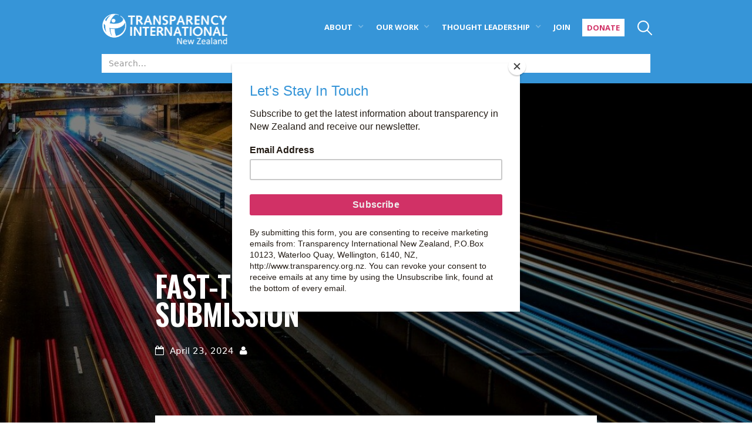

--- FILE ---
content_type: text/html
request_url: https://www.transparency.org.nz/blog/fast-track-approvals-bill-submission
body_size: 6310
content:
<!DOCTYPE html><!-- This site was created in Webflow. https://webflow.com --><!-- Last Published: Mon Dec 08 2025 07:04:58 GMT+0000 (Coordinated Universal Time) --><html data-wf-domain="www.transparency.org.nz" data-wf-page="6062914e431eb32e38585d0c" data-wf-site="5f3c5d2bb263505e25811876" data-wf-collection="6062914e431eb3db26585d30" data-wf-item-slug="fast-track-approvals-bill-submission"><head><meta charset="utf-8"/><title>Fast-Track Approvals Bill Submission</title><meta content="This bill raises concerns around democratic decision-making, the principle of the separation of powers, increased power of the executive, participation and overall transparency." name="description"/><meta content="Fast-Track Approvals Bill Submission" property="og:title"/><meta content="This bill raises concerns around democratic decision-making, the principle of the separation of powers, increased power of the executive, participation and overall transparency." property="og:description"/><meta content="https://cdn.prod.website-files.com/5f3c5d2bbba3c9caec4bffbb/6626a37d4f67e4a0672a1792_Fast-Track%20guillaume-jaillet-Nl-unsplash.jpg" property="og:image"/><meta content="Fast-Track Approvals Bill Submission" property="twitter:title"/><meta content="This bill raises concerns around democratic decision-making, the principle of the separation of powers, increased power of the executive, participation and overall transparency." property="twitter:description"/><meta content="https://cdn.prod.website-files.com/5f3c5d2bbba3c9caec4bffbb/6626a37d4f67e4a0672a1792_Fast-Track%20guillaume-jaillet-Nl-unsplash.jpg" property="twitter:image"/><meta property="og:type" content="website"/><meta content="summary_large_image" name="twitter:card"/><meta content="width=device-width, initial-scale=1" name="viewport"/><meta content="Webflow" name="generator"/><link href="https://cdn.prod.website-files.com/5f3c5d2bb263505e25811876/css/transparency-international-new-zealand.webflow.shared.ddb93c4bf.css" rel="stylesheet" type="text/css"/><link href="https://fonts.googleapis.com" rel="preconnect"/><link href="https://fonts.gstatic.com" rel="preconnect" crossorigin="anonymous"/><script src="https://ajax.googleapis.com/ajax/libs/webfont/1.6.26/webfont.js" type="text/javascript"></script><script type="text/javascript">WebFont.load({  google: {    families: ["Oswald:200,300,400,500,600,700","Open Sans:300,300italic,400,400italic,600,600italic,700,700italic,800,800italic","Source Sans Pro:200,300,regular,italic,600,700,900"]  }});</script><script type="text/javascript">!function(o,c){var n=c.documentElement,t=" w-mod-";n.className+=t+"js",("ontouchstart"in o||o.DocumentTouch&&c instanceof DocumentTouch)&&(n.className+=t+"touch")}(window,document);</script><link href="https://cdn.prod.website-files.com/5f3c5d2bb263505e25811876/5fdc0a509ed5bb3946f2a5f3_favicon32.jpg" rel="shortcut icon" type="image/x-icon"/><link href="https://cdn.prod.website-files.com/5f3c5d2bb263505e25811876/5fdeb1fccafdcd7ec3e5ce7a_TINZ-Logo-web-blue-for-iphone.jpg" rel="apple-touch-icon"/><link href="https://www.transparency.org.nz/blog/fast-track-approvals-bill-submission" rel="canonical"/><script async="" src="https://www.googletagmanager.com/gtag/js?id=UA-26655602-1"></script><script type="text/javascript">window.dataLayer = window.dataLayer || [];function gtag(){dataLayer.push(arguments);}gtag('js', new Date());gtag('config', 'UA-26655602-1', {'anonymize_ip': false});</script><script src="https://www.google.com/recaptcha/api.js" type="text/javascript"></script><script id="mcjs">!function(c,h,i,m,p){m=c.createElement(h),p=c.getElementsByTagName(h)[0],m.async=1,m.src=i,p.parentNode.insertBefore(m,p)}(document,"script","https://chimpstatic.com/mcjs-connected/js/users/a86e3e2f93ad84a31ab135ae0/5fd07883c84b58735de68f74c.js");</script>

<!-- Twitter universal website tag code -->
<script>
!function(e,t,n,s,u,a){e.twq||(s=e.twq=function(){s.exe?s.exe.apply(s,arguments):s.queue.push(arguments);
},s.version='1.1',s.queue=[],u=t.createElement(n),u.async=!0,u.src='//static.ads-twitter.com/uwt.js',
a=t.getElementsByTagName(n)[0],a.parentNode.insertBefore(u,a))}(window,document,'script');
// Insert Twitter Pixel ID and Standard Event data below
twq('init','o5mut');
twq('track','PageView');
</script>
<!-- End Twitter universal website tag code -->
<!-- ShareThis header code -->
<script type="text/javascript" src="https://platform-api.sharethis.com/js/sharethis.js#property=627d53823c3f3d0012039436&product=inline-share-buttons" async="async"></script>
<!-- End of ShareThis
<!-- Custom CSS from SRS -->
<style>
  .blog-post-content blockquote { font-size: 15px; line-height: 20px;}
</style>
<!-- End Custom CSS -->
</head><body><div class="header-wrapper"><div data-collapse="medium" data-animation="over-right" data-duration="400" data-doc-height="1" data-easing="ease" data-easing2="ease" role="banner" class="navbar w-nav"><div class="w-container"><a data-w-id="Link Block" href="#" class="link-block w-inline-block"><img src="https://cdn.prod.website-files.com/5f3c5d2bb263505e25811876/60272fce05916363befc2677_loupe.svg" loading="lazy" width="25" alt="" class="image-15"/></a><a href="/" class="logo-block w-nav-brand"><img src="https://cdn.prod.website-files.com/5f3c5d2bb263505e25811876/5f6b01380a9405467bf03b1a_TINZ-Logo-web-blue%201.svg" alt="" class="image-logo"/></a><nav role="navigation" class="nav-menu w-nav-menu"><div data-delay="0" data-hover="true" class="dropdown w-dropdown"><div class="nav-link dropdown-toggle w-dropdown-toggle"><div><a href="/about" class="header-top-link">About</a> </div><div class="dropdown-icon w-icon-dropdown-toggle"></div></div><nav class="dropdown-list w-dropdown-list"><a href="/our-story" class="dropdown-link w-dropdown-link">Our Story</a><a href="/people" class="dropdown-link w-dropdown-link">Our Team</a><a href="/board" class="dropdown-link w-dropdown-link">Our Board</a><a href="/code-of-conduct" class="dropdown-link w-dropdown-link">Code of Conduct</a><a href="https://www.transparency.org.nz/code-of-conduct#policies" class="dropdown-link w-dropdown-link">Policies</a></nav></div><div data-delay="0" data-hover="true" class="dropdown w-dropdown"><div class="nav-link dropdown-toggle w-dropdown-toggle"><div class="dropdown-icon w-icon-dropdown-toggle"></div><div><a href="/our-work" class="header-top-link">OUR WORK</a></div></div><nav class="dropdown-list w-dropdown-list"><a href="/accountable-government" class="dropdown-link w-dropdown-link">Accountable Government</a><a href="/transparent-business" class="dropdown-link w-dropdown-link">Transparent Business</a><a href="/transparent-pacific" class="dropdown-link w-dropdown-link">Transparent Pacific</a><a href="/national-integrity-system-assessment" class="dropdown-link w-dropdown-link">National Integrity System</a><a href="/corruption-perceptions-index" class="dropdown-link w-dropdown-link">Corruption Perceptions Index</a></nav></div><div data-delay="0" data-hover="true" class="dropdown w-dropdown"><div class="nav-link dropdown-toggle w-dropdown-toggle"><div><a href="/#" class="header-top-link">Thought Leadership</a> </div><div class="dropdown-icon w-icon-dropdown-toggle"></div></div><nav class="dropdown-list w-dropdown-list"><a href="/newsletter?times=1" class="dropdown-link w-nav-link">Transparency Times</a><a href="/events" class="dropdown-link w-nav-link">Events</a><a href="/type/media-releases" class="dropdown-link w-nav-link">Media Releases</a><a href="/type/submissions" class="dropdown-link w-nav-link">Submissions</a><a href="/type/reports-publications" class="dropdown-link w-nav-link">Reports</a><a href="/type/annual-report" class="dropdown-link w-nav-link">Annual Reports</a></nav></div><a href="/join-us" class="nav-link w-nav-link">JOIN</a><a href="/donate" class="nav-link donate w-nav-link">Donate</a></nav><div class="menu-button w-nav-button"><div class="w-icon-nav-menu"></div></div><form action="/search" class="search-2 w-form"><input class="search-input w-input" maxlength="256" name="query" placeholder="Search…" type="search" id="search-2" required=""/><input type="submit" class="search-button w-button" value="Search"/></form></div></div></div><div style="background-image:url(&quot;https://cdn.prod.website-files.com/5f3c5d2bbba3c9caec4bffbb/6626a37d4f67e4a0672a1792_Fast-Track%20guillaume-jaillet-Nl-unsplash.jpg&quot;)" class="page-header blog-post"><div class="page-header-overlay blog-post"><div class="container w-container"><div class="blog-title-wrapper"><h1 data-ix="fade-in-on-load" class="page-header-title blog-post-title">Fast-Track Approvals Bill Submission </h1><div class="blog-post-header-info-block"><div data-ix="fade-in-on-load-2" class="course-category-title icon"></div><div data-ix="fade-in-on-load-2" class="blog-post-date-title">April 23, 2024</div><div data-ix="fade-in-on-load-2" class="blog-post-date-title w-condition-invisible w-dyn-bind-empty"></div><div data-ix="fade-in-on-load-2" class="course-category-title icon"></div><a href="#" data-ix="fade-in-on-load-2" class="blog-post-author-link w-dyn-bind-empty"></a></div></div></div></div></div><div class="section4"><div class="container w-container"><div class="blog-post-wrapper"><div class="blog-post-content-wrapper first"><div class="blog-post-content w-richtext"><p><a href="https://cdn.prod.website-files.com/5f3c5d2bb263505e25811876/6626a35b587f33e81e299adf_Fast-track%20approvals%20Bill%202024%20TINZ%20Submission.pdf">Fast-Track Approvals Bill Submission from Transparency International New Zealand</a>.</p><p>This bill raises concerns around democratic decision-making, the principle of the separation of powers, increased power of the executive, participation and overall transparency.</p><p>‍</p><p>‍</p><p>‍</p></div><div class="code-embed-4 w-embed"><div class="sharethis-inline-share-buttons"></div></div><h2 class="related-categories spaceblog">Related articles</h2><div class="w-dyn-list"><div role="list" class="w-dyn-items"><div role="listitem" class="category-link-block w-dyn-item"><a href="/topic/open-government">Open Government</a></div></div></div></div></div><div class="blog-post-content-wrapper author w-clearfix"><img alt="" src="" class="blog-author-photo w-dyn-bind-empty"/><div class="blog-author-title w-hidden-tiny">Blog Post written by:</div><a href="#" class="blog-author-title-link w-dyn-bind-empty"></a><div class="blog-author-title job-title w-dyn-bind-empty"></div></div><div class="w-layout-blockcontainer topics-all-section w-container"><h2 class="related-categories">Transparency Topics</h2><div class="categories-block"><div class="collection-wrapper w-dyn-list"><div role="list" class="collection-list w-dyn-items"><div role="listitem" class="category-item w-dyn-item"><a href="/topic/open-government" class="category-link-block w-inline-block"><div>Open Government</div></a></div><div role="listitem" class="category-item w-dyn-item"><a href="/topic/bribery" class="category-link-block w-inline-block"><div>Bribery</div></a></div><div role="listitem" class="category-item w-dyn-item"><a href="/topic/covid-19" class="category-link-block w-inline-block"><div>COVID-19</div></a></div><div role="listitem" class="category-item w-dyn-item"><a href="/topic/tinz" class="category-link-block w-inline-block"><div>TINZ</div></a></div><div role="listitem" class="category-item w-dyn-item"><a href="/topic/human-rights" class="category-link-block w-inline-block"><div>Human Rights</div></a></div><div role="listitem" class="category-item w-dyn-item"><a href="/topic/civics" class="category-link-block w-inline-block"><div>Civics</div></a></div><div role="listitem" class="category-item w-dyn-item"><a href="/topic/beneficial-ownership" class="category-link-block w-inline-block"><div>Beneficial Ownership</div></a></div><div role="listitem" class="category-item w-dyn-item"><a href="/topic/public-sector" class="category-link-block w-inline-block"><div>Public Sector</div></a></div><div role="listitem" class="category-item w-dyn-item"><a href="/topic/politics" class="category-link-block w-inline-block"><div>Politics</div></a></div><div role="listitem" class="category-item w-dyn-item"><a href="/topic/sustainability" class="category-link-block w-inline-block"><div>Sustainability</div></a></div><div role="listitem" class="category-item w-dyn-item"><a href="/topic/procurement" class="category-link-block w-inline-block"><div>Procurement</div></a></div><div role="listitem" class="category-item w-dyn-item"><a href="/topic/whistleblowing" class="category-link-block w-inline-block"><div>Whistleblowing</div></a></div><div role="listitem" class="category-item w-dyn-item"><a href="/topic/business" class="category-link-block w-inline-block"><div>Business</div></a></div><div role="listitem" class="category-item w-dyn-item"><a href="/topic/financial-integrity" class="category-link-block w-inline-block"><div>Financial Integrity</div></a></div><div role="listitem" class="category-item w-dyn-item"><a href="/topic/sport" class="category-link-block w-inline-block"><div>Sport</div></a></div><div role="listitem" class="category-item w-dyn-item"><a href="/topic/dirty-money" class="category-link-block w-inline-block"><div>Dirty Money</div></a></div><div role="listitem" class="category-item w-dyn-item"><a href="/topic/pacific" class="category-link-block w-inline-block"><div>Pacific</div></a></div><div role="listitem" class="category-item w-dyn-item"><a href="/topic/corruption-perceptions-index" class="category-link-block w-inline-block"><div>Corruption Perceptions Index</div></a></div><div role="listitem" class="category-item w-dyn-item"><a href="/topic/corruption" class="category-link-block w-inline-block"><div>Corruption</div></a></div><div role="listitem" class="category-item w-dyn-item"><a href="/topic/access-to-information" class="category-link-block w-inline-block"><div>Access To Information</div></a></div></div></div></div></div></div></div><div class="footer"><div class="container w-container"><div class="footer-row w-row"><div class="footer-column w-col w-col-3"><div class="footer-title">Get in touch</div><a href="/contact-us" class="footer-list-link">Contact</a><img src="https://cdn.prod.website-files.com/5f3c5d2bb263505e25811876/5f743061cda14bf5b85fd0a7_TINZ-Logo-web-blue%202.svg" loading="lazy" alt="" class="image"/><div class="div-block-6"><a href="https://www.facebook.com/TINZ.org/" target="_blank" class="w-inline-block"><img src="https://cdn.prod.website-files.com/5f3c5d2bb263505e25811876/5f3c5d2bbba3c9389a4bff9f_Icon-facebook_2.png" loading="lazy" width="28" alt="" class="image-16"/></a><a href="https://www.linkedin.com/company/transparency-international-new-zealand" target="_blank" class="link-block-2 w-inline-block"><img src="https://cdn.prod.website-files.com/5f3c5d2bb263505e25811876/5f3c5d2bbba3c99bf74bffac_Icon-linkedin.png" loading="lazy" width="28" alt="Transparency International New Zealand on Linked In" class="image-17"/></a><a href="https://www.instagram.com/transparencynz/" target="_blank" class="w-inline-block"><img src="https://cdn.prod.website-files.com/5f3c5d2bb263505e25811876/603d543f3f3227d81b664938_instagram-Pixabay.png" loading="lazy" alt="" class="image-19"/></a><a href="https://www.youtube.com/channel/UC2GKgNIdPS2-cEUnQpaotNQ/featured" target="_blank" class="w-inline-block"><img src="https://cdn.prod.website-files.com/5f3c5d2bb263505e25811876/603d543feb038b35b0fcec2a_you-tube-Pixabay.png" loading="lazy" height="32" alt="" class="image-18"/></a></div></div><div class="footer-column last w-col w-col-3"><div class="footer-title">Get to know us</div><a href="/about" class="footer-list-link">About us</a><a href="/our-story" class="footer-list-link">Our Story</a><a href="https://www.transparency.org.nz/type/reports-publications" class="footer-list-link">Reports and Publications</a><a href="https://www.transparency.org.nz/corruption-perceptions-index" class="footer-list-link">Corruption Perceptions Index</a></div><div class="footer-column w-col w-col-3"><div class="footer-title">Support Us</div><a href="/membership" class="footer-list-link">Membership</a><a href="/affiliates-and-supporters" class="footer-list-link">Affiliates &amp; Supporters</a><a href="/join-us" class="button red w-button">JOIN US</a></div><div class="footer-column w-col w-col-3"><div class="footer-title">Newsletter</div><div class="w-form"><form id="email-form-2" name="email-form-2" data-name="Email Form 2" method="get" class="hidden" data-wf-page-id="6062914e431eb32e38585d0c" data-wf-element-id="48442ded-3292-1c4d-78c1-849f32f96eb8" data-turnstile-sitekey="0x4AAAAAAAQTptj2So4dx43e"><input class="w-input" maxlength="256" name="name" data-name="Name" placeholder="Name" type="text" id="name"/><input class="w-input" maxlength="256" name="Email-address" data-name="Email address" placeholder="Email Address" type="email" id="Email-address" required=""/><input type="submit" data-wait="Please wait..." class="w-button" value="Submit"/></form><div class="w-form-done"><div>Thank you! Your submission has been received!</div></div><div class="w-form-fail"><div>Oops! Something went wrong while submitting the form.</div></div></div><div class="w-embed w-script"><div id="mc_embed_shell">
      <link href="//cdn-images.mailchimp.com/embedcode/classic-061523.css" rel="stylesheet" type="text/css">
  <style type="text/css">
        #mc_embed_signup{background:#fff; false;clear:left; font:14px Helvetica,Arial,sans-serif; width: 600px;}
        /* Add your own Mailchimp form style overrides in your site stylesheet or in this style block.
           We recommend moving this block and the preceding CSS link to the HEAD of your HTML file. */
</style>
<div id="mc_embed_signup" style="max-width:100%; background-color: #c3dff4;">
    <form action="https://transparency.us17.list-manage.com/subscribe/post?u=a86e3e2f93ad84a31ab135ae0&amp;id=cb01dacb4a&amp;f_id=00f8dae1f0" method="post" id="mc-embedded-subscribe-form" name="mc-embedded-subscribe-form" class="validate" target="_blank">
        <div id="mc_embed_signup_scroll"><h2 style="color:#3685d8">Keep Informed</h2>
            <div class="mc-field-group"><label for="mce-EMAIL">Email Address <span class="asterisk">*</span></label><input type="email" name="EMAIL" class="required email" id="mce-EMAIL" required="" value=""></div>
<div hidden=""><input type="hidden" name="tags" value="1107,1116"></div>
        <div id="mce-responses" class="clear">
            <div class="response" id="mce-error-response" style="display: none;"></div>
            <div class="response" id="mce-success-response" style="display: none;"></div>
        </div><div style="position: absolute; left: -5000px;" aria-hidden="true"><input type="text" name="b_a86e3e2f93ad84a31ab135ae0_cb01dacb4a" tabindex="-1" value=""></div>
        <div class="clear"><input type="submit" name="subscribe" id="mc-embedded-subscribe" class="button" value="Subscribe" style="background-color:#3695d5;"></div>
        <div style="font-size:12px; padding-bottom: 5px;">By submitting this form, you are consenting to receive marketing emails 
    from: Transparency International New Zealand, P.O.Box 10123, Waterloo Quay, Wellington, 6140, NZ, 
    http://www.transparency.org.nz. You can revoke your consent to receive emails at any time by using the 
    Unsubscribe link, found at the bottom of every email.</div>
    </div>
</form>
</div>
<script type="text/javascript" src="//s3.amazonaws.com/downloads.mailchimp.com/js/mc-validate.js"></script><script type="text/javascript">(function($) {window.fnames = new Array(); window.ftypes = new Array();fnames[0]='EMAIL';ftypes[0]='email';fnames[1]='FNAME';ftypes[1]='text';fnames[2]='LNAME';ftypes[2]='text';fnames[3]='ADDRESS';ftypes[3]='address';fnames[4]='PHONE';ftypes[4]='phone';fnames[5]='BIRTHDAY';ftypes[5]='birthday';fnames[6]='MMERGE6';ftypes[6]='text';fnames[7]='MMERGE7';ftypes[7]='text';fnames[8]='MMERGE8';ftypes[8]='text';}(jQuery));var $mcj = jQuery.noConflict(true);</script></div></div></div></div></div></div><div class="footer-bottom"><div class="text-block"><a href="/code-of-conduct" class="footer-link">Code of Conduct</a> | <a href="https://www.transparency.org.nz/code-of-conduct#policies" class="footer-link">Policies</a> | <a href="/contact-us" class="footer-link">Contact</a> | <a href="/terms" class="footer-link">Terms of Use</a> &amp; <a href="https://cdn.prod.website-files.com/5f3c5d2bb263505e25811876/601affdac5ee3906bb2f8fbe_Draft_Privacy_Policy.pdf" class="footer-link">Privacy Policy<br/></a><br/> Transparency International New Zealand, PO Box 10123, Waterloo Quay, Wellington 6140<!-- --> New Zealand. Registered Charity. <br/>Copyright ©Transparency International New Zealand 2009 - 2020.</div></div><script src="https://d3e54v103j8qbb.cloudfront.net/js/jquery-3.5.1.min.dc5e7f18c8.js?site=5f3c5d2bb263505e25811876" type="text/javascript" integrity="sha256-9/aliU8dGd2tb6OSsuzixeV4y/faTqgFtohetphbbj0=" crossorigin="anonymous"></script><script src="https://cdn.prod.website-files.com/5f3c5d2bb263505e25811876/js/webflow.schunk.36b8fb49256177c8.js" type="text/javascript"></script><script src="https://cdn.prod.website-files.com/5f3c5d2bb263505e25811876/js/webflow.schunk.ca080b050ca3dcf0.js" type="text/javascript"></script><script src="https://cdn.prod.website-files.com/5f3c5d2bb263505e25811876/js/webflow.fa192b30.02892d61706edc8d.js" type="text/javascript"></script></body></html>

--- FILE ---
content_type: text/css
request_url: https://cdn.prod.website-files.com/5f3c5d2bb263505e25811876/css/transparency-international-new-zealand.webflow.shared.ddb93c4bf.css
body_size: 25776
content:
html {
  -webkit-text-size-adjust: 100%;
  -ms-text-size-adjust: 100%;
  font-family: sans-serif;
}

body {
  margin: 0;
}

article, aside, details, figcaption, figure, footer, header, hgroup, main, menu, nav, section, summary {
  display: block;
}

audio, canvas, progress, video {
  vertical-align: baseline;
  display: inline-block;
}

audio:not([controls]) {
  height: 0;
  display: none;
}

[hidden], template {
  display: none;
}

a {
  background-color: #0000;
}

a:active, a:hover {
  outline: 0;
}

abbr[title] {
  border-bottom: 1px dotted;
}

b, strong {
  font-weight: bold;
}

dfn {
  font-style: italic;
}

h1 {
  margin: .67em 0;
  font-size: 2em;
}

mark {
  color: #000;
  background: #ff0;
}

small {
  font-size: 80%;
}

sub, sup {
  vertical-align: baseline;
  font-size: 75%;
  line-height: 0;
  position: relative;
}

sup {
  top: -.5em;
}

sub {
  bottom: -.25em;
}

img {
  border: 0;
}

svg:not(:root) {
  overflow: hidden;
}

hr {
  box-sizing: content-box;
  height: 0;
}

pre {
  overflow: auto;
}

code, kbd, pre, samp {
  font-family: monospace;
  font-size: 1em;
}

button, input, optgroup, select, textarea {
  color: inherit;
  font: inherit;
  margin: 0;
}

button {
  overflow: visible;
}

button, select {
  text-transform: none;
}

button, html input[type="button"], input[type="reset"] {
  -webkit-appearance: button;
  cursor: pointer;
}

button[disabled], html input[disabled] {
  cursor: default;
}

button::-moz-focus-inner, input::-moz-focus-inner {
  border: 0;
  padding: 0;
}

input {
  line-height: normal;
}

input[type="checkbox"], input[type="radio"] {
  box-sizing: border-box;
  padding: 0;
}

input[type="number"]::-webkit-inner-spin-button, input[type="number"]::-webkit-outer-spin-button {
  height: auto;
}

input[type="search"] {
  -webkit-appearance: none;
}

input[type="search"]::-webkit-search-cancel-button, input[type="search"]::-webkit-search-decoration {
  -webkit-appearance: none;
}

legend {
  border: 0;
  padding: 0;
}

textarea {
  overflow: auto;
}

optgroup {
  font-weight: bold;
}

table {
  border-collapse: collapse;
  border-spacing: 0;
}

td, th {
  padding: 0;
}

@font-face {
  font-family: webflow-icons;
  src: url("[data-uri]") format("truetype");
  font-weight: normal;
  font-style: normal;
}

[class^="w-icon-"], [class*=" w-icon-"] {
  speak: none;
  font-variant: normal;
  text-transform: none;
  -webkit-font-smoothing: antialiased;
  -moz-osx-font-smoothing: grayscale;
  font-style: normal;
  font-weight: normal;
  line-height: 1;
  font-family: webflow-icons !important;
}

.w-icon-slider-right:before {
  content: "";
}

.w-icon-slider-left:before {
  content: "";
}

.w-icon-nav-menu:before {
  content: "";
}

.w-icon-arrow-down:before, .w-icon-dropdown-toggle:before {
  content: "";
}

.w-icon-file-upload-remove:before {
  content: "";
}

.w-icon-file-upload-icon:before {
  content: "";
}

* {
  box-sizing: border-box;
}

html {
  height: 100%;
}

body {
  color: #333;
  background-color: #fff;
  min-height: 100%;
  margin: 0;
  font-family: Arial, sans-serif;
  font-size: 14px;
  line-height: 20px;
}

img {
  vertical-align: middle;
  max-width: 100%;
  display: inline-block;
}

html.w-mod-touch * {
  background-attachment: scroll !important;
}

.w-block {
  display: block;
}

.w-inline-block {
  max-width: 100%;
  display: inline-block;
}

.w-clearfix:before, .w-clearfix:after {
  content: " ";
  grid-area: 1 / 1 / 2 / 2;
  display: table;
}

.w-clearfix:after {
  clear: both;
}

.w-hidden {
  display: none;
}

.w-button {
  color: #fff;
  line-height: inherit;
  cursor: pointer;
  background-color: #3898ec;
  border: 0;
  border-radius: 0;
  padding: 9px 15px;
  text-decoration: none;
  display: inline-block;
}

input.w-button {
  -webkit-appearance: button;
}

html[data-w-dynpage] [data-w-cloak] {
  color: #0000 !important;
}

.w-code-block {
  margin: unset;
}

pre.w-code-block code {
  all: inherit;
}

.w-optimization {
  display: contents;
}

.w-webflow-badge, .w-webflow-badge > img {
  box-sizing: unset;
  width: unset;
  height: unset;
  max-height: unset;
  max-width: unset;
  min-height: unset;
  min-width: unset;
  margin: unset;
  padding: unset;
  float: unset;
  clear: unset;
  border: unset;
  border-radius: unset;
  background: unset;
  background-image: unset;
  background-position: unset;
  background-size: unset;
  background-repeat: unset;
  background-origin: unset;
  background-clip: unset;
  background-attachment: unset;
  background-color: unset;
  box-shadow: unset;
  transform: unset;
  direction: unset;
  font-family: unset;
  font-weight: unset;
  color: unset;
  font-size: unset;
  line-height: unset;
  font-style: unset;
  font-variant: unset;
  text-align: unset;
  letter-spacing: unset;
  -webkit-text-decoration: unset;
  text-decoration: unset;
  text-indent: unset;
  text-transform: unset;
  list-style-type: unset;
  text-shadow: unset;
  vertical-align: unset;
  cursor: unset;
  white-space: unset;
  word-break: unset;
  word-spacing: unset;
  word-wrap: unset;
  transition: unset;
}

.w-webflow-badge {
  white-space: nowrap;
  cursor: pointer;
  box-shadow: 0 0 0 1px #0000001a, 0 1px 3px #0000001a;
  visibility: visible !important;
  opacity: 1 !important;
  z-index: 2147483647 !important;
  color: #aaadb0 !important;
  overflow: unset !important;
  background-color: #fff !important;
  border-radius: 3px !important;
  width: auto !important;
  height: auto !important;
  margin: 0 !important;
  padding: 6px !important;
  font-size: 12px !important;
  line-height: 14px !important;
  text-decoration: none !important;
  display: inline-block !important;
  position: fixed !important;
  inset: auto 12px 12px auto !important;
  transform: none !important;
}

.w-webflow-badge > img {
  position: unset;
  visibility: unset !important;
  opacity: 1 !important;
  vertical-align: middle !important;
  display: inline-block !important;
}

h1, h2, h3, h4, h5, h6 {
  margin-bottom: 10px;
  font-weight: bold;
}

h1 {
  margin-top: 20px;
  font-size: 38px;
  line-height: 44px;
}

h2 {
  margin-top: 20px;
  font-size: 32px;
  line-height: 36px;
}

h3 {
  margin-top: 20px;
  font-size: 24px;
  line-height: 30px;
}

h4 {
  margin-top: 10px;
  font-size: 18px;
  line-height: 24px;
}

h5 {
  margin-top: 10px;
  font-size: 14px;
  line-height: 20px;
}

h6 {
  margin-top: 10px;
  font-size: 12px;
  line-height: 18px;
}

p {
  margin-top: 0;
  margin-bottom: 10px;
}

blockquote {
  border-left: 5px solid #e2e2e2;
  margin: 0 0 10px;
  padding: 10px 20px;
  font-size: 18px;
  line-height: 22px;
}

figure {
  margin: 0 0 10px;
}

figcaption {
  text-align: center;
  margin-top: 5px;
}

ul, ol {
  margin-top: 0;
  margin-bottom: 10px;
  padding-left: 40px;
}

.w-list-unstyled {
  padding-left: 0;
  list-style: none;
}

.w-embed:before, .w-embed:after {
  content: " ";
  grid-area: 1 / 1 / 2 / 2;
  display: table;
}

.w-embed:after {
  clear: both;
}

.w-video {
  width: 100%;
  padding: 0;
  position: relative;
}

.w-video iframe, .w-video object, .w-video embed {
  border: none;
  width: 100%;
  height: 100%;
  position: absolute;
  top: 0;
  left: 0;
}

fieldset {
  border: 0;
  margin: 0;
  padding: 0;
}

button, [type="button"], [type="reset"] {
  cursor: pointer;
  -webkit-appearance: button;
  border: 0;
}

.w-form {
  margin: 0 0 15px;
}

.w-form-done {
  text-align: center;
  background-color: #ddd;
  padding: 20px;
  display: none;
}

.w-form-fail {
  background-color: #ffdede;
  margin-top: 10px;
  padding: 10px;
  display: none;
}

label {
  margin-bottom: 5px;
  font-weight: bold;
  display: block;
}

.w-input, .w-select {
  color: #333;
  vertical-align: middle;
  background-color: #fff;
  border: 1px solid #ccc;
  width: 100%;
  height: 38px;
  margin-bottom: 10px;
  padding: 8px 12px;
  font-size: 14px;
  line-height: 1.42857;
  display: block;
}

.w-input::placeholder, .w-select::placeholder {
  color: #999;
}

.w-input:focus, .w-select:focus {
  border-color: #3898ec;
  outline: 0;
}

.w-input[disabled], .w-select[disabled], .w-input[readonly], .w-select[readonly], fieldset[disabled] .w-input, fieldset[disabled] .w-select {
  cursor: not-allowed;
}

.w-input[disabled]:not(.w-input-disabled), .w-select[disabled]:not(.w-input-disabled), .w-input[readonly], .w-select[readonly], fieldset[disabled]:not(.w-input-disabled) .w-input, fieldset[disabled]:not(.w-input-disabled) .w-select {
  background-color: #eee;
}

textarea.w-input, textarea.w-select {
  height: auto;
}

.w-select {
  background-color: #f3f3f3;
}

.w-select[multiple] {
  height: auto;
}

.w-form-label {
  cursor: pointer;
  margin-bottom: 0;
  font-weight: normal;
  display: inline-block;
}

.w-radio {
  margin-bottom: 5px;
  padding-left: 20px;
  display: block;
}

.w-radio:before, .w-radio:after {
  content: " ";
  grid-area: 1 / 1 / 2 / 2;
  display: table;
}

.w-radio:after {
  clear: both;
}

.w-radio-input {
  float: left;
  margin: 3px 0 0 -20px;
  line-height: normal;
}

.w-file-upload {
  margin-bottom: 10px;
  display: block;
}

.w-file-upload-input {
  opacity: 0;
  z-index: -100;
  width: .1px;
  height: .1px;
  position: absolute;
  overflow: hidden;
}

.w-file-upload-default, .w-file-upload-uploading, .w-file-upload-success {
  color: #333;
  display: inline-block;
}

.w-file-upload-error {
  margin-top: 10px;
  display: block;
}

.w-file-upload-default.w-hidden, .w-file-upload-uploading.w-hidden, .w-file-upload-error.w-hidden, .w-file-upload-success.w-hidden {
  display: none;
}

.w-file-upload-uploading-btn {
  cursor: pointer;
  background-color: #fafafa;
  border: 1px solid #ccc;
  margin: 0;
  padding: 8px 12px;
  font-size: 14px;
  font-weight: normal;
  display: flex;
}

.w-file-upload-file {
  background-color: #fafafa;
  border: 1px solid #ccc;
  flex-grow: 1;
  justify-content: space-between;
  margin: 0;
  padding: 8px 9px 8px 11px;
  display: flex;
}

.w-file-upload-file-name {
  font-size: 14px;
  font-weight: normal;
  display: block;
}

.w-file-remove-link {
  cursor: pointer;
  width: auto;
  height: auto;
  margin-top: 3px;
  margin-left: 10px;
  padding: 3px;
  display: block;
}

.w-icon-file-upload-remove {
  margin: auto;
  font-size: 10px;
}

.w-file-upload-error-msg {
  color: #ea384c;
  padding: 2px 0;
  display: inline-block;
}

.w-file-upload-info {
  padding: 0 12px;
  line-height: 38px;
  display: inline-block;
}

.w-file-upload-label {
  cursor: pointer;
  background-color: #fafafa;
  border: 1px solid #ccc;
  margin: 0;
  padding: 8px 12px;
  font-size: 14px;
  font-weight: normal;
  display: inline-block;
}

.w-icon-file-upload-icon, .w-icon-file-upload-uploading {
  width: 20px;
  margin-right: 8px;
  display: inline-block;
}

.w-icon-file-upload-uploading {
  height: 20px;
}

.w-container {
  max-width: 940px;
  margin-left: auto;
  margin-right: auto;
}

.w-container:before, .w-container:after {
  content: " ";
  grid-area: 1 / 1 / 2 / 2;
  display: table;
}

.w-container:after {
  clear: both;
}

.w-container .w-row {
  margin-left: -10px;
  margin-right: -10px;
}

.w-row:before, .w-row:after {
  content: " ";
  grid-area: 1 / 1 / 2 / 2;
  display: table;
}

.w-row:after {
  clear: both;
}

.w-row .w-row {
  margin-left: 0;
  margin-right: 0;
}

.w-col {
  float: left;
  width: 100%;
  min-height: 1px;
  padding-left: 10px;
  padding-right: 10px;
  position: relative;
}

.w-col .w-col {
  padding-left: 0;
  padding-right: 0;
}

.w-col-1 {
  width: 8.33333%;
}

.w-col-2 {
  width: 16.6667%;
}

.w-col-3 {
  width: 25%;
}

.w-col-4 {
  width: 33.3333%;
}

.w-col-5 {
  width: 41.6667%;
}

.w-col-6 {
  width: 50%;
}

.w-col-7 {
  width: 58.3333%;
}

.w-col-8 {
  width: 66.6667%;
}

.w-col-9 {
  width: 75%;
}

.w-col-10 {
  width: 83.3333%;
}

.w-col-11 {
  width: 91.6667%;
}

.w-col-12 {
  width: 100%;
}

.w-hidden-main {
  display: none !important;
}

@media screen and (max-width: 991px) {
  .w-container {
    max-width: 728px;
  }

  .w-hidden-main {
    display: inherit !important;
  }

  .w-hidden-medium {
    display: none !important;
  }

  .w-col-medium-1 {
    width: 8.33333%;
  }

  .w-col-medium-2 {
    width: 16.6667%;
  }

  .w-col-medium-3 {
    width: 25%;
  }

  .w-col-medium-4 {
    width: 33.3333%;
  }

  .w-col-medium-5 {
    width: 41.6667%;
  }

  .w-col-medium-6 {
    width: 50%;
  }

  .w-col-medium-7 {
    width: 58.3333%;
  }

  .w-col-medium-8 {
    width: 66.6667%;
  }

  .w-col-medium-9 {
    width: 75%;
  }

  .w-col-medium-10 {
    width: 83.3333%;
  }

  .w-col-medium-11 {
    width: 91.6667%;
  }

  .w-col-medium-12 {
    width: 100%;
  }

  .w-col-stack {
    width: 100%;
    left: auto;
    right: auto;
  }
}

@media screen and (max-width: 767px) {
  .w-hidden-main, .w-hidden-medium {
    display: inherit !important;
  }

  .w-hidden-small {
    display: none !important;
  }

  .w-row, .w-container .w-row {
    margin-left: 0;
    margin-right: 0;
  }

  .w-col {
    width: 100%;
    left: auto;
    right: auto;
  }

  .w-col-small-1 {
    width: 8.33333%;
  }

  .w-col-small-2 {
    width: 16.6667%;
  }

  .w-col-small-3 {
    width: 25%;
  }

  .w-col-small-4 {
    width: 33.3333%;
  }

  .w-col-small-5 {
    width: 41.6667%;
  }

  .w-col-small-6 {
    width: 50%;
  }

  .w-col-small-7 {
    width: 58.3333%;
  }

  .w-col-small-8 {
    width: 66.6667%;
  }

  .w-col-small-9 {
    width: 75%;
  }

  .w-col-small-10 {
    width: 83.3333%;
  }

  .w-col-small-11 {
    width: 91.6667%;
  }

  .w-col-small-12 {
    width: 100%;
  }
}

@media screen and (max-width: 479px) {
  .w-container {
    max-width: none;
  }

  .w-hidden-main, .w-hidden-medium, .w-hidden-small {
    display: inherit !important;
  }

  .w-hidden-tiny {
    display: none !important;
  }

  .w-col {
    width: 100%;
  }

  .w-col-tiny-1 {
    width: 8.33333%;
  }

  .w-col-tiny-2 {
    width: 16.6667%;
  }

  .w-col-tiny-3 {
    width: 25%;
  }

  .w-col-tiny-4 {
    width: 33.3333%;
  }

  .w-col-tiny-5 {
    width: 41.6667%;
  }

  .w-col-tiny-6 {
    width: 50%;
  }

  .w-col-tiny-7 {
    width: 58.3333%;
  }

  .w-col-tiny-8 {
    width: 66.6667%;
  }

  .w-col-tiny-9 {
    width: 75%;
  }

  .w-col-tiny-10 {
    width: 83.3333%;
  }

  .w-col-tiny-11 {
    width: 91.6667%;
  }

  .w-col-tiny-12 {
    width: 100%;
  }
}

.w-widget {
  position: relative;
}

.w-widget-map {
  width: 100%;
  height: 400px;
}

.w-widget-map label {
  width: auto;
  display: inline;
}

.w-widget-map img {
  max-width: inherit;
}

.w-widget-map .gm-style-iw {
  text-align: center;
}

.w-widget-map .gm-style-iw > button {
  display: none !important;
}

.w-widget-twitter {
  overflow: hidden;
}

.w-widget-twitter-count-shim {
  vertical-align: top;
  text-align: center;
  background: #fff;
  border: 1px solid #758696;
  border-radius: 3px;
  width: 28px;
  height: 20px;
  display: inline-block;
  position: relative;
}

.w-widget-twitter-count-shim * {
  pointer-events: none;
  -webkit-user-select: none;
  user-select: none;
}

.w-widget-twitter-count-shim .w-widget-twitter-count-inner {
  text-align: center;
  color: #999;
  font-family: serif;
  font-size: 15px;
  line-height: 12px;
  position: relative;
}

.w-widget-twitter-count-shim .w-widget-twitter-count-clear {
  display: block;
  position: relative;
}

.w-widget-twitter-count-shim.w--large {
  width: 36px;
  height: 28px;
}

.w-widget-twitter-count-shim.w--large .w-widget-twitter-count-inner {
  font-size: 18px;
  line-height: 18px;
}

.w-widget-twitter-count-shim:not(.w--vertical) {
  margin-left: 5px;
  margin-right: 8px;
}

.w-widget-twitter-count-shim:not(.w--vertical).w--large {
  margin-left: 6px;
}

.w-widget-twitter-count-shim:not(.w--vertical):before, .w-widget-twitter-count-shim:not(.w--vertical):after {
  content: " ";
  pointer-events: none;
  border: solid #0000;
  width: 0;
  height: 0;
  position: absolute;
  top: 50%;
  left: 0;
}

.w-widget-twitter-count-shim:not(.w--vertical):before {
  border-width: 4px;
  border-color: #75869600 #5d6c7b #75869600 #75869600;
  margin-top: -4px;
  margin-left: -9px;
}

.w-widget-twitter-count-shim:not(.w--vertical).w--large:before {
  border-width: 5px;
  margin-top: -5px;
  margin-left: -10px;
}

.w-widget-twitter-count-shim:not(.w--vertical):after {
  border-width: 4px;
  border-color: #fff0 #fff #fff0 #fff0;
  margin-top: -4px;
  margin-left: -8px;
}

.w-widget-twitter-count-shim:not(.w--vertical).w--large:after {
  border-width: 5px;
  margin-top: -5px;
  margin-left: -9px;
}

.w-widget-twitter-count-shim.w--vertical {
  width: 61px;
  height: 33px;
  margin-bottom: 8px;
}

.w-widget-twitter-count-shim.w--vertical:before, .w-widget-twitter-count-shim.w--vertical:after {
  content: " ";
  pointer-events: none;
  border: solid #0000;
  width: 0;
  height: 0;
  position: absolute;
  top: 100%;
  left: 50%;
}

.w-widget-twitter-count-shim.w--vertical:before {
  border-width: 5px;
  border-color: #5d6c7b #75869600 #75869600;
  margin-left: -5px;
}

.w-widget-twitter-count-shim.w--vertical:after {
  border-width: 4px;
  border-color: #fff #fff0 #fff0;
  margin-left: -4px;
}

.w-widget-twitter-count-shim.w--vertical .w-widget-twitter-count-inner {
  font-size: 18px;
  line-height: 22px;
}

.w-widget-twitter-count-shim.w--vertical.w--large {
  width: 76px;
}

.w-background-video {
  color: #fff;
  height: 500px;
  position: relative;
  overflow: hidden;
}

.w-background-video > video {
  object-fit: cover;
  z-index: -100;
  background-position: 50%;
  background-size: cover;
  width: 100%;
  height: 100%;
  margin: auto;
  position: absolute;
  inset: -100%;
}

.w-background-video > video::-webkit-media-controls-start-playback-button {
  -webkit-appearance: none;
  display: none !important;
}

.w-background-video--control {
  background-color: #0000;
  padding: 0;
  position: absolute;
  bottom: 1em;
  right: 1em;
}

.w-background-video--control > [hidden] {
  display: none !important;
}

.w-slider {
  text-align: center;
  clear: both;
  -webkit-tap-highlight-color: #0000;
  tap-highlight-color: #0000;
  background: #ddd;
  height: 300px;
  position: relative;
}

.w-slider-mask {
  z-index: 1;
  white-space: nowrap;
  height: 100%;
  display: block;
  position: relative;
  left: 0;
  right: 0;
  overflow: hidden;
}

.w-slide {
  vertical-align: top;
  white-space: normal;
  text-align: left;
  width: 100%;
  height: 100%;
  display: inline-block;
  position: relative;
}

.w-slider-nav {
  z-index: 2;
  text-align: center;
  -webkit-tap-highlight-color: #0000;
  tap-highlight-color: #0000;
  height: 40px;
  margin: auto;
  padding-top: 10px;
  position: absolute;
  inset: auto 0 0;
}

.w-slider-nav.w-round > div {
  border-radius: 100%;
}

.w-slider-nav.w-num > div {
  font-size: inherit;
  line-height: inherit;
  width: auto;
  height: auto;
  padding: .2em .5em;
}

.w-slider-nav.w-shadow > div {
  box-shadow: 0 0 3px #3336;
}

.w-slider-nav-invert {
  color: #fff;
}

.w-slider-nav-invert > div {
  background-color: #2226;
}

.w-slider-nav-invert > div.w-active {
  background-color: #222;
}

.w-slider-dot {
  cursor: pointer;
  background-color: #fff6;
  width: 1em;
  height: 1em;
  margin: 0 3px .5em;
  transition: background-color .1s, color .1s;
  display: inline-block;
  position: relative;
}

.w-slider-dot.w-active {
  background-color: #fff;
}

.w-slider-dot:focus {
  outline: none;
  box-shadow: 0 0 0 2px #fff;
}

.w-slider-dot:focus.w-active {
  box-shadow: none;
}

.w-slider-arrow-left, .w-slider-arrow-right {
  cursor: pointer;
  color: #fff;
  -webkit-tap-highlight-color: #0000;
  tap-highlight-color: #0000;
  -webkit-user-select: none;
  user-select: none;
  width: 80px;
  margin: auto;
  font-size: 40px;
  position: absolute;
  inset: 0;
  overflow: hidden;
}

.w-slider-arrow-left [class^="w-icon-"], .w-slider-arrow-right [class^="w-icon-"], .w-slider-arrow-left [class*=" w-icon-"], .w-slider-arrow-right [class*=" w-icon-"] {
  position: absolute;
}

.w-slider-arrow-left:focus, .w-slider-arrow-right:focus {
  outline: 0;
}

.w-slider-arrow-left {
  z-index: 3;
  right: auto;
}

.w-slider-arrow-right {
  z-index: 4;
  left: auto;
}

.w-icon-slider-left, .w-icon-slider-right {
  width: 1em;
  height: 1em;
  margin: auto;
  inset: 0;
}

.w-slider-aria-label {
  clip: rect(0 0 0 0);
  border: 0;
  width: 1px;
  height: 1px;
  margin: -1px;
  padding: 0;
  position: absolute;
  overflow: hidden;
}

.w-slider-force-show {
  display: block !important;
}

.w-dropdown {
  text-align: left;
  z-index: 900;
  margin-left: auto;
  margin-right: auto;
  display: inline-block;
  position: relative;
}

.w-dropdown-btn, .w-dropdown-toggle, .w-dropdown-link {
  vertical-align: top;
  color: #222;
  text-align: left;
  white-space: nowrap;
  margin-left: auto;
  margin-right: auto;
  padding: 20px;
  text-decoration: none;
  position: relative;
}

.w-dropdown-toggle {
  -webkit-user-select: none;
  user-select: none;
  cursor: pointer;
  padding-right: 40px;
  display: inline-block;
}

.w-dropdown-toggle:focus {
  outline: 0;
}

.w-icon-dropdown-toggle {
  width: 1em;
  height: 1em;
  margin: auto 20px auto auto;
  position: absolute;
  top: 0;
  bottom: 0;
  right: 0;
}

.w-dropdown-list {
  background: #ddd;
  min-width: 100%;
  display: none;
  position: absolute;
}

.w-dropdown-list.w--open {
  display: block;
}

.w-dropdown-link {
  color: #222;
  padding: 10px 20px;
  display: block;
}

.w-dropdown-link.w--current {
  color: #0082f3;
}

.w-dropdown-link:focus {
  outline: 0;
}

@media screen and (max-width: 767px) {
  .w-nav-brand {
    padding-left: 10px;
  }
}

.w-lightbox-backdrop {
  cursor: auto;
  letter-spacing: normal;
  text-indent: 0;
  text-shadow: none;
  text-transform: none;
  visibility: visible;
  white-space: normal;
  word-break: normal;
  word-spacing: normal;
  word-wrap: normal;
  color: #fff;
  text-align: center;
  z-index: 2000;
  opacity: 0;
  -webkit-user-select: none;
  -moz-user-select: none;
  -webkit-tap-highlight-color: transparent;
  background: #000000e6;
  outline: 0;
  font-family: Helvetica Neue, Helvetica, Ubuntu, Segoe UI, Verdana, sans-serif;
  font-size: 17px;
  font-style: normal;
  font-weight: 300;
  line-height: 1.2;
  list-style: disc;
  position: fixed;
  inset: 0;
  -webkit-transform: translate(0);
}

.w-lightbox-backdrop, .w-lightbox-container {
  -webkit-overflow-scrolling: touch;
  height: 100%;
  overflow: auto;
}

.w-lightbox-content {
  height: 100vh;
  position: relative;
  overflow: hidden;
}

.w-lightbox-view {
  opacity: 0;
  width: 100vw;
  height: 100vh;
  position: absolute;
}

.w-lightbox-view:before {
  content: "";
  height: 100vh;
}

.w-lightbox-group, .w-lightbox-group .w-lightbox-view, .w-lightbox-group .w-lightbox-view:before {
  height: 86vh;
}

.w-lightbox-frame, .w-lightbox-view:before {
  vertical-align: middle;
  display: inline-block;
}

.w-lightbox-figure {
  margin: 0;
  position: relative;
}

.w-lightbox-group .w-lightbox-figure {
  cursor: pointer;
}

.w-lightbox-img {
  width: auto;
  max-width: none;
  height: auto;
}

.w-lightbox-image {
  float: none;
  max-width: 100vw;
  max-height: 100vh;
  display: block;
}

.w-lightbox-group .w-lightbox-image {
  max-height: 86vh;
}

.w-lightbox-caption {
  text-align: left;
  text-overflow: ellipsis;
  white-space: nowrap;
  background: #0006;
  padding: .5em 1em;
  position: absolute;
  bottom: 0;
  left: 0;
  right: 0;
  overflow: hidden;
}

.w-lightbox-embed {
  width: 100%;
  height: 100%;
  position: absolute;
  inset: 0;
}

.w-lightbox-control {
  cursor: pointer;
  background-position: center;
  background-repeat: no-repeat;
  background-size: 24px;
  width: 4em;
  transition: all .3s;
  position: absolute;
  top: 0;
}

.w-lightbox-left {
  background-image: url("[data-uri]");
  display: none;
  bottom: 0;
  left: 0;
}

.w-lightbox-right {
  background-image: url("[data-uri]");
  display: none;
  bottom: 0;
  right: 0;
}

.w-lightbox-close {
  background-image: url("[data-uri]");
  background-size: 18px;
  height: 2.6em;
  right: 0;
}

.w-lightbox-strip {
  white-space: nowrap;
  padding: 0 1vh;
  line-height: 0;
  position: absolute;
  bottom: 0;
  left: 0;
  right: 0;
  overflow: auto hidden;
}

.w-lightbox-item {
  box-sizing: content-box;
  cursor: pointer;
  width: 10vh;
  padding: 2vh 1vh;
  display: inline-block;
  -webkit-transform: translate3d(0, 0, 0);
}

.w-lightbox-active {
  opacity: .3;
}

.w-lightbox-thumbnail {
  background: #222;
  height: 10vh;
  position: relative;
  overflow: hidden;
}

.w-lightbox-thumbnail-image {
  position: absolute;
  top: 0;
  left: 0;
}

.w-lightbox-thumbnail .w-lightbox-tall {
  width: 100%;
  top: 50%;
  transform: translate(0, -50%);
}

.w-lightbox-thumbnail .w-lightbox-wide {
  height: 100%;
  left: 50%;
  transform: translate(-50%);
}

.w-lightbox-spinner {
  box-sizing: border-box;
  border: 5px solid #0006;
  border-radius: 50%;
  width: 40px;
  height: 40px;
  margin-top: -20px;
  margin-left: -20px;
  animation: .8s linear infinite spin;
  position: absolute;
  top: 50%;
  left: 50%;
}

.w-lightbox-spinner:after {
  content: "";
  border: 3px solid #0000;
  border-bottom-color: #fff;
  border-radius: 50%;
  position: absolute;
  inset: -4px;
}

.w-lightbox-hide {
  display: none;
}

.w-lightbox-noscroll {
  overflow: hidden;
}

@media (min-width: 768px) {
  .w-lightbox-content {
    height: 96vh;
    margin-top: 2vh;
  }

  .w-lightbox-view, .w-lightbox-view:before {
    height: 96vh;
  }

  .w-lightbox-group, .w-lightbox-group .w-lightbox-view, .w-lightbox-group .w-lightbox-view:before {
    height: 84vh;
  }

  .w-lightbox-image {
    max-width: 96vw;
    max-height: 96vh;
  }

  .w-lightbox-group .w-lightbox-image {
    max-width: 82.3vw;
    max-height: 84vh;
  }

  .w-lightbox-left, .w-lightbox-right {
    opacity: .5;
    display: block;
  }

  .w-lightbox-close {
    opacity: .8;
  }

  .w-lightbox-control:hover {
    opacity: 1;
  }
}

.w-lightbox-inactive, .w-lightbox-inactive:hover {
  opacity: 0;
}

.w-richtext:before, .w-richtext:after {
  content: " ";
  grid-area: 1 / 1 / 2 / 2;
  display: table;
}

.w-richtext:after {
  clear: both;
}

.w-richtext[contenteditable="true"]:before, .w-richtext[contenteditable="true"]:after {
  white-space: initial;
}

.w-richtext ol, .w-richtext ul {
  overflow: hidden;
}

.w-richtext .w-richtext-figure-selected.w-richtext-figure-type-video div:after, .w-richtext .w-richtext-figure-selected[data-rt-type="video"] div:after, .w-richtext .w-richtext-figure-selected.w-richtext-figure-type-image div, .w-richtext .w-richtext-figure-selected[data-rt-type="image"] div {
  outline: 2px solid #2895f7;
}

.w-richtext figure.w-richtext-figure-type-video > div:after, .w-richtext figure[data-rt-type="video"] > div:after {
  content: "";
  display: none;
  position: absolute;
  inset: 0;
}

.w-richtext figure {
  max-width: 60%;
  position: relative;
}

.w-richtext figure > div:before {
  cursor: default !important;
}

.w-richtext figure img {
  width: 100%;
}

.w-richtext figure figcaption.w-richtext-figcaption-placeholder {
  opacity: .6;
}

.w-richtext figure div {
  color: #0000;
  font-size: 0;
}

.w-richtext figure.w-richtext-figure-type-image, .w-richtext figure[data-rt-type="image"] {
  display: table;
}

.w-richtext figure.w-richtext-figure-type-image > div, .w-richtext figure[data-rt-type="image"] > div {
  display: inline-block;
}

.w-richtext figure.w-richtext-figure-type-image > figcaption, .w-richtext figure[data-rt-type="image"] > figcaption {
  caption-side: bottom;
  display: table-caption;
}

.w-richtext figure.w-richtext-figure-type-video, .w-richtext figure[data-rt-type="video"] {
  width: 60%;
  height: 0;
}

.w-richtext figure.w-richtext-figure-type-video iframe, .w-richtext figure[data-rt-type="video"] iframe {
  width: 100%;
  height: 100%;
  position: absolute;
  top: 0;
  left: 0;
}

.w-richtext figure.w-richtext-figure-type-video > div, .w-richtext figure[data-rt-type="video"] > div {
  width: 100%;
}

.w-richtext figure.w-richtext-align-center {
  clear: both;
  margin-left: auto;
  margin-right: auto;
}

.w-richtext figure.w-richtext-align-center.w-richtext-figure-type-image > div, .w-richtext figure.w-richtext-align-center[data-rt-type="image"] > div {
  max-width: 100%;
}

.w-richtext figure.w-richtext-align-normal {
  clear: both;
}

.w-richtext figure.w-richtext-align-fullwidth {
  text-align: center;
  clear: both;
  width: 100%;
  max-width: 100%;
  margin-left: auto;
  margin-right: auto;
  display: block;
}

.w-richtext figure.w-richtext-align-fullwidth > div {
  padding-bottom: inherit;
  display: inline-block;
}

.w-richtext figure.w-richtext-align-fullwidth > figcaption {
  display: block;
}

.w-richtext figure.w-richtext-align-floatleft {
  float: left;
  clear: none;
  margin-right: 15px;
}

.w-richtext figure.w-richtext-align-floatright {
  float: right;
  clear: none;
  margin-left: 15px;
}

.w-nav {
  z-index: 1000;
  background: #ddd;
  position: relative;
}

.w-nav:before, .w-nav:after {
  content: " ";
  grid-area: 1 / 1 / 2 / 2;
  display: table;
}

.w-nav:after {
  clear: both;
}

.w-nav-brand {
  float: left;
  color: #333;
  text-decoration: none;
  position: relative;
}

.w-nav-link {
  vertical-align: top;
  color: #222;
  text-align: left;
  margin-left: auto;
  margin-right: auto;
  padding: 20px;
  text-decoration: none;
  display: inline-block;
  position: relative;
}

.w-nav-link.w--current {
  color: #0082f3;
}

.w-nav-menu {
  float: right;
  position: relative;
}

[data-nav-menu-open] {
  text-align: center;
  background: #c8c8c8;
  min-width: 200px;
  position: absolute;
  top: 100%;
  left: 0;
  right: 0;
  overflow: visible;
  display: block !important;
}

.w--nav-link-open {
  display: block;
  position: relative;
}

.w-nav-overlay {
  width: 100%;
  display: none;
  position: absolute;
  top: 100%;
  left: 0;
  right: 0;
  overflow: hidden;
}

.w-nav-overlay [data-nav-menu-open] {
  top: 0;
}

.w-nav[data-animation="over-left"] .w-nav-overlay {
  width: auto;
}

.w-nav[data-animation="over-left"] .w-nav-overlay, .w-nav[data-animation="over-left"] [data-nav-menu-open] {
  z-index: 1;
  top: 0;
  right: auto;
}

.w-nav[data-animation="over-right"] .w-nav-overlay {
  width: auto;
}

.w-nav[data-animation="over-right"] .w-nav-overlay, .w-nav[data-animation="over-right"] [data-nav-menu-open] {
  z-index: 1;
  top: 0;
  left: auto;
}

.w-nav-button {
  float: right;
  cursor: pointer;
  -webkit-tap-highlight-color: #0000;
  tap-highlight-color: #0000;
  -webkit-user-select: none;
  user-select: none;
  padding: 18px;
  font-size: 24px;
  display: none;
  position: relative;
}

.w-nav-button:focus {
  outline: 0;
}

.w-nav-button.w--open {
  color: #fff;
  background-color: #c8c8c8;
}

.w-nav[data-collapse="all"] .w-nav-menu {
  display: none;
}

.w-nav[data-collapse="all"] .w-nav-button, .w--nav-dropdown-open, .w--nav-dropdown-toggle-open {
  display: block;
}

.w--nav-dropdown-list-open {
  position: static;
}

@media screen and (max-width: 991px) {
  .w-nav[data-collapse="medium"] .w-nav-menu {
    display: none;
  }

  .w-nav[data-collapse="medium"] .w-nav-button {
    display: block;
  }
}

@media screen and (max-width: 767px) {
  .w-nav[data-collapse="small"] .w-nav-menu {
    display: none;
  }

  .w-nav[data-collapse="small"] .w-nav-button {
    display: block;
  }

  .w-nav-brand {
    padding-left: 10px;
  }
}

@media screen and (max-width: 479px) {
  .w-nav[data-collapse="tiny"] .w-nav-menu {
    display: none;
  }

  .w-nav[data-collapse="tiny"] .w-nav-button {
    display: block;
  }
}

.w-tabs {
  position: relative;
}

.w-tabs:before, .w-tabs:after {
  content: " ";
  grid-area: 1 / 1 / 2 / 2;
  display: table;
}

.w-tabs:after {
  clear: both;
}

.w-tab-menu {
  position: relative;
}

.w-tab-link {
  vertical-align: top;
  text-align: left;
  cursor: pointer;
  color: #222;
  background-color: #ddd;
  padding: 9px 30px;
  text-decoration: none;
  display: inline-block;
  position: relative;
}

.w-tab-link.w--current {
  background-color: #c8c8c8;
}

.w-tab-link:focus {
  outline: 0;
}

.w-tab-content {
  display: block;
  position: relative;
  overflow: hidden;
}

.w-tab-pane {
  display: none;
  position: relative;
}

.w--tab-active {
  display: block;
}

@media screen and (max-width: 479px) {
  .w-tab-link {
    display: block;
  }
}

.w-ix-emptyfix:after {
  content: "";
}

@keyframes spin {
  0% {
    transform: rotate(0);
  }

  100% {
    transform: rotate(360deg);
  }
}

.w-dyn-empty {
  background-color: #ddd;
  padding: 10px;
}

.w-dyn-hide, .w-dyn-bind-empty, .w-condition-invisible {
  display: none !important;
}

.wf-layout-layout {
  display: grid;
}

@font-face {
  font-family: Fontawesome webfont;
  src: url("https://cdn.prod.website-files.com/5f3c5d2bb263505e25811876/5f3c5d2bbba3c980db4bffa1_fontawesome-webfont.ttf") format("truetype");
  font-weight: 400;
  font-style: normal;
  font-display: auto;
}

:root {
  --dodger-blue\<deleted\|variable-a08d5d9a\>: #3695d8;
  --medium-violet-red: #d13166;
  --black: black;
  --alice-blue: #d7eaf7;
  --white: white;
  --royal-blue: #4f65be;
  --medium-orchid: #ac61e7;
}

.w-layout-blockcontainer {
  max-width: 940px;
  margin-left: auto;
  margin-right: auto;
  display: block;
}

.w-pagination-wrapper {
  flex-wrap: wrap;
  justify-content: center;
  display: flex;
}

.w-pagination-previous {
  color: #333;
  background-color: #fafafa;
  border: 1px solid #ccc;
  border-radius: 2px;
  margin-left: 10px;
  margin-right: 10px;
  padding: 9px 20px;
  font-size: 14px;
  display: block;
}

.w-pagination-previous-icon {
  margin-right: 4px;
}

.w-pagination-next {
  color: #333;
  background-color: #fafafa;
  border: 1px solid #ccc;
  border-radius: 2px;
  margin-left: 10px;
  margin-right: 10px;
  padding: 9px 20px;
  font-size: 14px;
  display: block;
}

.w-pagination-next-icon {
  margin-left: 4px;
}

.w-layout-grid {
  grid-row-gap: 16px;
  grid-column-gap: 16px;
  grid-template-rows: auto auto;
  grid-template-columns: 1fr 1fr;
  grid-auto-columns: 1fr;
  display: grid;
}

.w-embed-youtubevideo {
  background-image: url("https://d3e54v103j8qbb.cloudfront.net/static/youtube-placeholder.2b05e7d68d.svg");
  background-position: 50%;
  background-size: cover;
  width: 100%;
  padding-bottom: 0;
  padding-left: 0;
  padding-right: 0;
  position: relative;
}

.w-embed-youtubevideo:empty {
  min-height: 75px;
  padding-bottom: 56.25%;
}

.w-checkbox {
  margin-bottom: 5px;
  padding-left: 20px;
  display: block;
}

.w-checkbox:before {
  content: " ";
  grid-area: 1 / 1 / 2 / 2;
  display: table;
}

.w-checkbox:after {
  content: " ";
  clear: both;
  grid-area: 1 / 1 / 2 / 2;
  display: table;
}

.w-checkbox-input {
  float: left;
  margin: 4px 0 0 -20px;
  line-height: normal;
}

.w-checkbox-input--inputType-custom {
  border: 1px solid #ccc;
  border-radius: 2px;
  width: 12px;
  height: 12px;
}

.w-checkbox-input--inputType-custom.w--redirected-checked {
  background-color: #3898ec;
  background-image: url("https://d3e54v103j8qbb.cloudfront.net/static/custom-checkbox-checkmark.589d534424.svg");
  background-position: 50%;
  background-repeat: no-repeat;
  background-size: cover;
  border-color: #3898ec;
}

.w-checkbox-input--inputType-custom.w--redirected-focus {
  box-shadow: 0 0 3px 1px #3898ec;
}

@media screen and (max-width: 991px) {
  .w-layout-blockcontainer {
    max-width: 728px;
  }
}

@media screen and (max-width: 767px) {
  .w-layout-blockcontainer {
    max-width: none;
  }
}

body {
  color: #333;
  background-color: #0000;
  height: 100%;
  font-family: system-ui, -apple-system, BlinkMacSystemFont, Segoe UI, Roboto, Oxygen, Ubuntu, Cantarell, Fira Sans, Droid Sans, Helvetica Neue, sans-serif;
  font-size: 15px;
  line-height: 20px;
}

h1 {
  margin-top: 20px;
  margin-bottom: 10px;
  font-size: 38px;
  font-weight: bold;
  line-height: 44px;
}

h2 {
  margin-top: 20px;
  margin-bottom: 10px;
  font-size: 32px;
  font-weight: bold;
  line-height: 36px;
}

h3 {
  margin-top: 20px;
  margin-bottom: 10px;
  font-family: Oswald, sans-serif;
  font-size: 24px;
  font-weight: 700;
  line-height: 30px;
}

h4 {
  margin-top: 10px;
  margin-bottom: 19px;
  font-family: Oswald, sans-serif;
  font-size: 21px;
  font-weight: 300;
  line-height: 24px;
}

p {
  margin-bottom: 20px;
}

a {
  color: var(--dodger-blue\<deleted\|variable-a08d5d9a\>);
  margin-top: 20px;
  text-decoration: none;
}

a:hover {
  color: #000;
  text-decoration: underline;
}

ul {
  margin-top: 0;
  margin-bottom: 17px;
  margin-left: 20px;
  padding-left: 17px;
}

li {
  margin-bottom: 6px;
}

img {
  max-width: 100%;
  display: inline-block;
}

blockquote {
  border-left: 5px solid #4f65be;
  margin-top: 30px;
  margin-bottom: 30px;
  padding: 0 20px 0 30px;
  font-size: 18px;
  line-height: 27px;
}

.hero-section {
  width: 100%;
  height: 100%;
  min-height: 770px;
  position: relative;
}

.hero-section.smaller {
  height: auto;
  min-height: 0;
}

.hero-slider {
  width: 100%;
  height: 100%;
}

.hero-slider.auto-height {
  height: auto;
}

.hero-slide {
  background-image: url("https://cdn.prod.website-files.com/5f3c5d2bb263505e25811876/5f99ca62970ac4e329c4ecbd_TransparencyInternational-4%20bw.jpeg");
  background-position: 100%;
  background-size: cover;
}

.hero-slide._2 {
  background-image: url("https://cdn.prod.website-files.com/5f3c5d2bb263505e25811876/5f7e6c16b25dd447d8b29c6d_people-wearing-masks.jpg");
  background-position: 0 0;
  background-size: cover;
}

.hero-slide._2.our-work-2 {
  background-image: url("https://cdn.prod.website-files.com/5f3c5d2bb263505e25811876/5f84c3cdbcd0742a1c5932d0_pexels-lucas-w-4350631%20(1).jpg");
  background-position: 50%;
  background-size: cover;
}

.hero-slide._3 {
  background-image: url("https://cdn.prod.website-files.com/5f3c5d2bb263505e25811876/6046f32457b64c75d43f2b6d_TI-Pacific-Chapters-Outside-Ministry-Pac-Peoples-Porirua-8-2-19-bw.jpg");
  background-position: 0 0;
  background-size: cover;
}

.hero-slide._4 {
  background-image: url("https://cdn.prod.website-files.com/5f3c5d2bb263505e25811876/5fbc040fce008de112765384_crowd%202%20parliament%20(FILEminimizer).jpg");
  background-position: 0 0;
  background-size: cover;
}

.hero-slide._5 {
  background-image: url("https://cdn.prod.website-files.com/5f3c5d2bb263505e25811876/5f72e7f97f66933f7aee145d_image%203.jpg");
  background-position: 0 0;
  background-size: cover;
}

.hero-slide-overlay {
  background-color: #0000004d;
  align-items: center;
  width: 100%;
  height: 100%;
  display: flex;
}

.hero-slide-overlay.padding {
  padding-top: 270px;
  padding-bottom: 120px;
}

.hero-slide-overlay.darker-overlay {
  background-color: #00000070;
}

.container {
  padding-top: 20px;
  padding-bottom: 0;
  position: relative;
}

.container.hero-slide-container {
  flex: 1;
}

.container.blocks-row-container {
  margin-top: 50px;
}

.container.centered {
  text-align: center;
}

.container.course-header {
  padding-left: 300px;
}

.container.cpi-embed {
  padding-bottom: 50px;
}

.container.container-no-top-padding {
  padding-top: 0;
}

.container.add-120px {
  padding-bottom: 120px;
}

.hero-slide-content-block {
  z-index: 40;
  width: 630px;
  position: relative;
}

.hero-slide-title {
  color: #fff;
  text-transform: uppercase;
  margin-top: 8px;
  margin-bottom: 20px;
  font-family: Oswald, sans-serif;
  font-size: 49px;
  font-weight: 800;
  line-height: 53px;
}

.hero-slide-intro-title {
  color: #fff;
  text-transform: uppercase;
  font-family: Oswald, sans-serif;
  font-size: 20px;
}

.button {
  clear: none;
  background-color: var(--medium-violet-red);
  opacity: 1;
  color: #fff;
  letter-spacing: 1px;
  text-transform: uppercase;
  object-fit: fill;
  border-radius: 0;
  margin-top: 20px;
  margin-bottom: 40px;
  margin-right: 13px;
  padding-left: 22px;
  padding-right: 22px;
  font-family: Oswald, sans-serif;
  font-size: 12px;
  line-height: 21px;
  transition: background-color .2s;
  display: inline-block;
}

.button:hover {
  color: #fff;
  background-color: #194768;
  text-decoration: none;
}

.button.slider-button {
  letter-spacing: 1px;
  text-transform: uppercase;
  -webkit-text-fill-color: inherit;
  object-fit: contain;
  background-color: #d13166;
  background-clip: border-box;
  border-radius: 0;
  margin-top: 10px;
  padding-left: 25px;
  padding-right: 25px;
  font-size: 13px;
  font-weight: 400;
  line-height: 27px;
  transition: background-color .2s;
  display: inline-block;
}

.button.slider-button:hover {
  background-color: #791939;
}

.button.submit-button {
  background-color: #4f65be;
  border-radius: 4px;
  width: 100%;
  margin-top: 10px;
  transition: background-color .2s;
  display: block;
}

.button.submit-button:hover {
  background-color: #000;
}

.button.events-learn-more {
  margin-top: 10px;
  font-size: 10px;
  line-height: 17px;
}

.button.pricing-button {
  width: 100%;
  margin-top: 0;
  display: block;
}

.button.take-course {
  text-align: center;
  width: 100%;
  margin-top: 0;
}

.button.teacher-view-more {
  margin-top: 15px;
  padding-left: 16px;
  padding-right: 16px;
  font-size: 10px;
  line-height: 11px;
  display: none;
}

.button.blog-read-more {
  margin-top: 20px;
}

.button.white {
  color: #000;
  background-color: #fff;
  transition: background-color .2s, color .2s;
}

.button.white:hover {
  color: #fff;
  background-color: #000;
}

.button.text-button {
  color: #fff;
  margin-top: 15px;
  padding: 9px 14px;
  font-size: 9px;
  line-height: 14px;
  display: inline-block;
}

.button.red {
  background-color: #d13166;
  padding-left: 33px;
  padding-right: 33px;
  font-weight: 700;
}

.button.small {
  padding: 5px 10px;
}

.button.ceo-button {
  margin-top: 25px;
  display: block;
}

.hero-content-overlay-block {
  z-index: 20;
  padding-bottom: 90px;
  position: absolute;
  bottom: 0;
  left: 0;
  right: 0;
}

.hero-overlay-block {
  color: #4f65be;
  background-color: #fff;
  border-radius: 5px;
  width: 100%;
  height: 148px;
  padding-top: 43px;
  padding-left: 125px;
  padding-right: 25px;
  text-decoration: none;
  transition: box-shadow .2s;
  display: block;
  position: relative;
  box-shadow: 4px 0 13px #00000021;
}

.hero-overlay-block:hover {
  color: #000;
  text-decoration: none;
  box-shadow: 4px 4px 23px #0000004d;
}

.hero-overlay-block-title {
  color: #b9b9b9;
  text-transform: uppercase;
  font-size: 16px;
  line-height: 21px;
  text-decoration: none;
}

.hero-overlay-number {
  font-size: 78px;
  line-height: 68px;
  display: inline-block;
  position: absolute;
  top: 39px;
  left: 30px;
}

.hero-slider-button {
  background-color: #0003;
  width: 80px;
  height: 70px;
  font-size: 15px;
  transition: background-color .2s, width .2s;
}

.hero-slider-button:hover {
  background-color: #0006;
  width: 100px;
}

.header-wrapper {
  z-index: 1000;
  box-shadow: none;
  position: static;
  top: 0;
  left: 0;
  right: 0;
}

.navbar {
  background-color: var(--dodger-blue\<deleted\|variable-a08d5d9a\>);
}

.logo-block {
  float: left;
  margin-top: 0;
}

.logo-block:hover {
  text-decoration: none;
}

.logo-block.w--current {
  margin-top: 0;
}

.logo-block.right {
  float: right;
}

.nav-menu {
  float: right;
  color: #fff;
}

.nav-menu.left {
  float: left;
}

.nav-link {
  color: #fff;
  letter-spacing: 0;
  text-transform: uppercase;
  border-bottom: 0 solid #fff;
  margin-top: 0;
  margin-left: 20px;
  margin-right: 0;
  padding: 36px 0 33px;
  font-family: Open Sans, sans-serif;
  font-size: 13px;
  font-weight: 700;
  transition: border .2s, color .2s;
  position: relative;
}

.nav-link:hover {
  color: var(--black);
  border-bottom-color: #4f65be;
  text-decoration: none;
}

.nav-link.w--current {
  color: #fff;
  border-bottom-color: #000;
}

.nav-link.dropdown-toggle {
  padding-right: 20px;
}

.nav-link.dropdown-toggle.w--open {
  border-bottom-color: #4f65be;
}

.nav-link.left {
  margin-left: 0;
  margin-right: 20px;
}

.nav-link.donate {
  background-color: var(--white);
  color: #d13166;
  margin-top: 32px;
  margin-bottom: 3px;
  padding: 5px 8px;
}

.top-navbar {
  background-color: #4f65be;
  padding-top: 15px;
  padding-bottom: 15px;
}

.top-nav-link {
  color: #fff;
  margin-left: 20px;
}

.top-nav-link:hover {
  color: #ffffffb3;
}

.top-nav-title {
  display: inline-block;
}

.top-nav-title.icon {
  margin-right: 10px;
  font-family: Fontawesome webfont, sans-serif;
}

.slide-intro-paragraph {
  color: #fff;
  object-fit: fill;
  margin-top: 20px;
  padding-right: 20px;
  font-family: Open Sans, sans-serif;
  font-size: 18px;
  font-weight: 300;
  line-height: 27px;
}

.link-block-paragraph {
  color: #000;
}

.dropdown-icon {
  opacity: .33;
  margin-right: 0;
  font-size: 12px;
}

.slide-load-boar {
  background-color: #00000024;
  width: 100%;
  height: 11px;
  position: absolute;
  bottom: 0;
  left: 0;
  right: 0;
}

.slide-load-bar-fill {
  background-color: #0003;
  width: 10px;
  height: 100%;
}

.section4 {
  background-color: #fff;
  padding-top: 70px;
  font-family: Open Sans, sans-serif;
}

.section4.tint {
  background-color: #3695d84d;
  padding-bottom: 40px;
}

.section4.tint.event {
  background-color: var(--white);
}

.section4.tint.stats {
  padding-top: 50px;
  padding-bottom: 50px;
}

.section4.tint.mailing-list {
  background-image: url("https://cdn.prod.website-files.com/5f3c5d2bb263505e25811876/5f6b0a316e7935cd53ce3fbe_Group%2036-2.jpg");
  background-position: 0%;
  background-size: cover;
  padding-top: 131px;
  padding-bottom: 131px;
}

.section4.tint.transparencytimes, .section4.tint.showtimes {
  display: block;
}

.section4.tint.row-with-background {
  padding-top: 70px;
  padding-bottom: 70px;
}

.section4.tint.row-with-background.section-no-bottom-pad {
  padding-bottom: 0;
}

.section4.categories {
  padding-bottom: 50px;
}

.section4.tiled {
  padding-top: 100px;
  padding-bottom: 100px;
}

.section4.blue {
  background-color: var(--white);
  padding-top: 70px;
  padding-bottom: 70px;
}

.section4.blue.background-colour {
  background-color: #3695d84d;
}

.section4.blue.reduced-padding-bottom {
  padding-bottom: 30px;
}

.section4.blue.tint {
  -webkit-text-fill-color: inherit;
  background-color: #3695d84d;
  background-clip: border-box;
  padding-bottom: 70px;
}

.section4.section-background {
  background-color: var(--alice-blue);
}

.section4.section-background.section-image-background {
  background-color: var(--black);
  opacity: 1;
  background-image: linear-gradient(#0006, #0006), url("https://cdn.prod.website-files.com/5f3c5d2bb263505e25811876/5f84bb9ce47453e13f374d3c_pexels-josh-sorenson-976863%20(1)%20(1).jpg");
  background-position: 0 0, 0%;
  background-size: auto, cover;
}

.section4.top-section-no-padding {
  padding-bottom: 20px;
}

.section4.top-section-no-padding.less-padding {
  padding-top: 0;
  padding-bottom: 35px;
}

.section4.section-no-top-padding {
  padding-top: 0;
}

.section4.reduce-padding {
  padding-bottom: 32px;
}

.section4.maori-caucus {
  padding-top: 20px;
  padding-bottom: 40px;
}

.section-title-wrapper {
  margin-top: 0;
  margin-bottom: 0;
}

.section-title-wrapper.course {
  margin-bottom: 20px;
}

.section-title-wrapper.column {
  margin-bottom: 30px;
}

.section-title {
  color: var(--black);
  text-transform: uppercase;
  margin-top: 0;
  margin-bottom: 10px;
  font-family: Oswald, sans-serif;
  font-size: 32px;
  font-weight: 700;
  line-height: 36px;
}

.section-title.subtitle {
  margin-top: 10px;
  font-size: 19px;
  line-height: 24px;
}

.section-title.subtitle.with-name {
  margin-right: 5px;
  display: inline-block;
}

.section-title.subtitle.email {
  color: var(--black);
}

.section-title.sidebar {
  color: var(--black);
  margin-bottom: 20px;
  font-size: 20px;
}

.section-title.white {
  color: var(--white);
}

.section-title.news, .section-title.title-black {
  color: var(--black);
}

.section-title.code-of-conduct-page {
  margin-bottom: 0;
}

.section-title.black {
  color: var(--black);
}

.section-title-divider {
  opacity: .1;
  background-color: #000;
  width: 100px;
  height: 1px;
  margin-top: 20px;
  margin-bottom: 25px;
}

.course-block-wrapper {
  background-color: #fff;
  border-radius: 3px;
  height: 320px;
  margin-bottom: 20px;
  transition: box-shadow .2s;
  overflow: hidden;
  box-shadow: 2px 2px 16px #0000001a;
}

.course-block-wrapper:hover {
  box-shadow: 7px 7px 25px #0003;
}

.course-block-wrapper.auto-height {
  background-color: #fff;
  height: auto;
}

.course-block-wrapper.home-first, .course-block-wrapper.home-featured {
  height: 330px;
}

.course-block-wrapper.list-view {
  height: 110px;
  padding-left: 140px;
  position: relative;
}

.course-image-link-block {
  background-image: url("https://d3e54v103j8qbb.cloudfront.net/img/background-image.svg");
  background-position: 50%;
  background-size: cover;
  border-top-left-radius: 3px;
  border-top-right-radius: 3px;
  width: 100%;
  height: 180px;
  display: block;
  position: relative;
}

.course-image-link-block.large {
  height: 130px;
}

.course-image-link-block.home-featured {
  height: 180px;
}

.course-image-link-block.list-view {
  width: 140px;
  height: 110px;
  position: absolute;
  top: 0;
  left: 0;
}

.course-content-block {
  padding: 33px 25px 25px;
}

.course-content-block._2 {
  border-top: 1px solid #f1f1f1;
  padding-top: 15px;
  padding-bottom: 15px;
}

.course-content-block.list-view {
  padding-top: 15px;
  padding-bottom: 15px;
}

.course-title-link {
  color: #000;
  font-size: 16px;
  font-weight: 600;
  text-decoration: none;
  display: block;
}

.course-title-link:hover {
  color: #4f65be;
  text-decoration: none;
}

.course-title-link.with-summary {
  margin-bottom: 17px;
  font-size: 25px;
  font-weight: 400;
  line-height: 23px;
}

.course-title-link.list-view {
  font-size: 18px;
}

.course-info-icon {
  color: #bebebe;
  margin-right: 9px;
  font-family: Fontawesome webfont, sans-serif;
  display: inline-block;
}

.course-info-title {
  color: #aaa;
  margin-right: 9px;
  display: inline-block;
}

.course-info-title.list {
  font-size: 13px;
}

.teacher-overlay-block {
  z-index: 10;
  background-image: linear-gradient(#0000, #00000080);
  padding-top: 20px;
  position: absolute;
  bottom: 0;
  left: 0;
  right: 0;
}

.teacher-overlay-title {
  color: #fff;
  padding-top: 6px;
  font-size: 13px;
}

.teacher-overlay-title.list-view {
  float: none;
  color: #aaa;
  margin-right: 15px;
  padding-top: 0;
  font-size: 13px;
  display: inline-block;
}

.teacher-overlay-photo {
  float: left;
  border: 2px solid #fff;
  border-radius: 6px;
  width: 45px;
  height: 45px;
  margin-bottom: -11px;
  margin-left: 25px;
  margin-right: 13px;
}

.teacher-overlay-photo.list-view-photo {
  float: none;
  width: 30px;
  height: 30px;
  margin-top: -1px;
  margin-bottom: 0;
  margin-left: 0;
  display: inline-block;
}

.image-section {
  background-image: url("https://cdn.prod.website-files.com/5f3c5d2bb263505e25811876/5f3c5d2bbba3c989e34bffaf_Photo-7.jpg");
  background-position: 50%;
  background-size: cover;
}

.image-section-overlay {
  background-color: #0006;
  width: 100%;
  height: 100%;
  padding-top: 110px;
  padding-bottom: 110px;
}

.image-section-content-block {
  float: left;
  width: 470px;
}

.image-section-title {
  color: #fff;
  text-transform: uppercase;
  margin-top: 0;
  margin-bottom: 30px;
  font-size: 46px;
  line-height: 43px;
}

.image-section-title._2 {
  text-transform: none;
  margin-bottom: 10px;
  font-size: 25px;
  font-weight: 300;
  line-height: 33px;
}

.image-section-contact-form {
  float: right;
  background-color: #fff;
  border-radius: 4px;
  width: 350px;
  margin-bottom: 0;
  overflow: hidden;
  box-shadow: 7px 7px 30px #0006;
}

.contact-form-block {
  text-align: center;
  background-color: #4f65be;
  border-bottom: 1px solid #e4e4e4;
  padding: 25px 40px;
}

.contact-form-block._2 {
  background-color: #fff;
  border-bottom-width: 0;
}

.field {
  text-align: left;
  background-color: #fff;
  border: 1px solid #e4e4e4;
  border-radius: 3px;
  height: 45px;
  margin-bottom: 5px;
  transition: border .2s, background-color .2s;
}

.field:hover {
  background-color: #fff;
  border-color: #d1d1d1;
}

.field:focus {
  background-color: #fff;
  border-color: #4f65be;
}

.field.area {
  height: 135px;
  padding-top: 12px;
}

.field.register {
  text-align: center;
}

.contact-form-title {
  color: #fff;
  font-size: 27px;
  font-weight: 300;
  line-height: 28px;
}

.event-item {
  background-color: #fff;
  border-radius: 0;
  height: 250px;
  margin-bottom: 20px;
  padding-top: 30px;
  padding-left: 350px;
  padding-right: 40px;
  position: relative;
}

.event-date-block {
  background-image: linear-gradient(#0000, #0009);
  border-right: 1px solid #dfdfdf;
  padding: 31px 21px 27px 31px;
  position: absolute;
  bottom: 0;
  left: 0;
  right: 0;
}

.event-date-title {
  float: left;
  color: #fff;
  margin-right: 20px;
  font-size: 54px;
  font-weight: 700;
  line-height: 40px;
  display: inline-block;
}

.event-date-title.month {
  float: none;
  color: #fff;
  font-size: 20px;
  font-weight: 400;
  line-height: 22px;
  display: block;
}

.event-image-block {
  background-image: url("https://d3e54v103j8qbb.cloudfront.net/img/background-image.svg");
  background-position: 50%;
  background-size: cover;
  border-radius: 0;
  width: 300px;
  height: 250px;
  display: block;
  position: absolute;
  top: 0;
  left: 0;
  overflow: hidden;
}

.event-title-link {
  color: #000;
  margin-bottom: 20px;
  font-size: 24px;
  font-weight: 400;
  line-height: 18px;
  display: block;
}

.event-title-link:hover {
  color: #4f65be;
  text-decoration: none;
}

.event-title-link.heading-2 {
  line-height: 28px;
}

.event-info-wrapper {
  margin-bottom: 10px;
}

.event-info-title {
  color: #888;
  margin-right: 10px;
  display: inline-block;
}

.bottom-info-text {
  margin-top: 30px;
}

.course-summary {
  margin-bottom: 0;
}

.blog-post-title-link {
  margin-bottom: 7px;
  font-size: 17px;
  line-height: 22px;
  display: block;
}

.blog-post-title-link.blog-page {
  margin-bottom: 17px;
  font-size: 20px;
}

.blog-post-title-link.blog-page:hover {
  text-decoration: none;
}

.blog-post-info-block.blog-overview {
  margin-bottom: 10px;
}

.blog-info-title {
  color: #979797;
  margin-right: 10px;
  line-height: 19px;
  display: inline-block;
}

.blog-post-item {
  border-bottom: 1px solid #00000012;
  margin-bottom: 15px;
  padding-bottom: 15px;
}

.about-image-block {
  background-image: url("https://cdn.prod.website-files.com/5f3c5d2bb263505e25811876/5f3c5d2bbba3c960eb4bffc7_Photo-9.jpg");
  background-position: 50%;
  background-size: cover;
  border-radius: 4px;
  width: 100%;
  height: 220px;
  margin-bottom: 30px;
  overflow: hidden;
}

.about-image-block.smaller {
  height: 200px;
}

.about-column-right {
  padding-left: 40px;
}

.news-column-left {
  padding-right: 30px;
}

.dropdown-list.w--open {
  background-color: var(--alice-blue);
  color: var(--dodger-blue\<deleted\|variable-a08d5d9a\>);
  box-shadow: 0 11px 13px #0000004d;
}

.dropdown-link {
  padding-top: 10px;
  padding-bottom: 10px;
  transition: background-color .2s, color .2s;
  display: block;
}

.dropdown-link:hover {
  background-color: var(--white);
  color: var(--black);
  text-decoration: none;
}

.dropdown-link.w--current {
  color: #4f65be;
}

.dropdown-link.w--current:hover {
  background-color: var(--dodger-blue\<deleted\|variable-a08d5d9a\>);
  color: #fff;
}

.featured-course-column-right {
  padding-left: 0;
}

.featured-course-right {
  float: right;
  width: 47%;
  margin-left: 13px;
}

.success-bg {
  color: #fff;
  background-color: #4f65be;
  padding-top: 28px;
  padding-bottom: 10px;
}

.error-bg {
  color: #e42424;
  text-align: center;
  background-color: #ecc2c2;
  margin-top: 0;
  padding: 24px 25px 2px;
  font-size: 11px;
}

.error-bg.contact {
  border-radius: 4px;
  margin-top: 10px;
}

.link-below-paragraph {
  margin-top: 10px;
  display: inline-block;
}

.footer {
  color: #7c7c7c;
  background-color: #000;
  padding-top: 100px;
  padding-bottom: 100px;
}

.footer-column {
  padding-right: 20px;
}

.bottom-footer-block {
  border-top: 1px solid #ffffff24;
  margin-top: 50px;
  padding-top: 30px;
  position: static;
}

.bottom-footer-text {
  float: left;
  font-size: 12px;
  display: inline-block;
}

.bottom-footer-text.right {
  float: right;
}

.footer-link {
  color: var(--white);
  text-decoration: underline;
}

.footer-link:hover {
  color: #fff;
}

.footer-title {
  color: #fff;
  text-transform: uppercase;
  margin-bottom: 0;
  font-family: Oswald, sans-serif;
  font-size: 16px;
  font-weight: 700;
}

.footer-list-link {
  color: var(--white);
  margin-bottom: 16px;
  display: block;
}

.footer-list-link:hover {
  color: #fff;
}

.footer-contact-block {
  color: #fff;
  margin-bottom: 11px;
  display: block;
}

.footer-contact-block:hover {
  color: #fff9;
}

.footer-contact-title {
  display: inline-block;
}

.footer-contact-title.icon {
  margin-right: 10px;
  font-family: Fontawesome webfont, sans-serif;
}

.footer-social-button {
  text-align: center;
  background-color: #4f65be;
  border-radius: 3px;
  width: 30px;
  height: 30px;
  margin-top: 13px;
  margin-right: 4px;
  padding-top: 3px;
  padding-left: 2px;
  transition: background-color .2s, border .2s;
}

.footer-social-button:hover {
  background-color: #5f616b;
}

.footer-social-icon {
  width: 15px;
  margin-right: 2px;
}

.featured-courses-row {
  margin-bottom: 40px;
}

.upcoming-events-list-wrapper {
  background-color: #0000;
  margin-bottom: 40px;
}

._404-section {
  background-image: url("https://cdn.prod.website-files.com/5f3c5d2bb263505e25811876/5f99e618b8a4606d0662d0bb_TransparencyInternational-13%20bw.jpeg"), linear-gradient(#0000004d, #0000004d);
  background-position: 0 0, 0 0;
  background-size: cover, auto;
  align-items: center;
  width: 100%;
  height: 100%;
  display: flex;
  position: relative;
}

.page-header {
  background-image: url("https://cdn.prod.website-files.com/5f3c5d2bb263505e25811876/6046f32457b64c75d43f2b6d_TI-Pacific-Chapters-Outside-Ministry-Pac-Peoples-Porirua-8-2-19-bw.jpg");
  background-position: 50%;
  background-size: cover;
}

.page-header.courses-grid {
  background-image: url("https://cdn.prod.website-files.com/5f3c5d2bb263505e25811876/5f3c5d2bbba3c991f04bffb2_Phoot-6.jpg");
  background-size: cover;
}

.page-header.featured-courses {
  background-image: url("https://cdn.prod.website-files.com/5f3c5d2bb263505e25811876/5f3c5d2bbba3c96cbe4bffc0_Photo-8.jpg");
  background-position: 0 31%;
  background-size: cover;
}

.page-header.events {
  background-image: url("https://cdn.prod.website-files.com/5f3c5d2bb263505e25811876/5fcd8e6d8824310649807d65_event-1597531_1920%20(1).jpg");
  background-position: 0 0;
  background-size: auto;
}

.page-header.teacher {
  background-image: url("https://cdn.prod.website-files.com/5f3c5d2bb263505e25811876/5f3c5d2bbba3c9f83b4bffb0_Phoot-6.jpg");
}

.page-header.teachers {
  background-image: url("https://cdn.prod.website-files.com/5f3c5d2bb263505e25811876/5fbc78334edb54139c24b10a_join%20us%20(2).jpg");
  background-position: 0 0;
  background-size: cover;
}

.page-header.teachers.ropes {
  background-image: url("https://cdn.prod.website-files.com/5f3c5d2bb263505e25811876/5fbdb59fccd0184119377cf1_affiliates%20and%20supporters%20(1).jpg");
  background-position: 50%;
  background-size: cover;
}

.page-header.teachers.givethanks {
  background-image: url("https://cdn.prod.website-files.com/5f3c5d2bb263505e25811876/60271af0cb8bdc6872390f54_Give-Thanks_simon-maage-KTzZVDjUsXw-unsplash.jpg");
  background-position: 50%;
}

.page-header.teachers.about {
  background-image: url("https://cdn.prod.website-files.com/5f3c5d2bb263505e25811876/5fc0453a0028cae26c2df640_header%201.png");
  background-position: 50%;
  background-size: cover;
}

.page-header.teachers.category-background {
  background-image: url("https://cdn.prod.website-files.com/5f3c5d2bb263505e25811876/5fcd97eff06a72bf73f47d2b_books-2158737_1920%20(1).jpg");
  background-position: 0%;
  background-size: auto;
}

.page-header.teachers.topics-background {
  background-image: url("https://cdn.prod.website-files.com/5f3c5d2bb263505e25811876/5fcd99efa5d588ed81edb646_pexels-artem-beliaikin-2765617%20(1).jpg");
  background-position: 0 0;
  background-size: cover;
}

.page-header.pricing {
  background-image: url("https://cdn.prod.website-files.com/5f3c5d2bb263505e25811876/5f3c5d2bbba3c998b84bffb1_Photo-5.jpg");
}

.page-header.blog-post {
  background-image: linear-gradient(#000000d6, #000000d6), url("https://cdn.prod.website-files.com/5f3c5d2bb263505e25811876/5f3c5d2bbba3c90cab4bffc5_Photo-3.jpg");
  background-position: 0 0, 50%;
}

.page-header.our-story {
  background-image: url("https://cdn.prod.website-files.com/5f3c5d2bb263505e25811876/5fb5e09332e1e365b4cca2b0_transparency%20(1)%20(1).jpg");
  background-size: cover;
}

.page-header.political-intgrity {
  background-image: url("https://cdn.prod.website-files.com/5f3c5d2bb263505e25811876/5f9a293a441c9a2658cc83a1_polling%20booth.jpg");
  background-repeat: no-repeat;
  background-size: contain;
}

.page-header.accountable-govt {
  background-image: url("https://cdn.prod.website-files.com/5f3c5d2bb263505e25811876/5f9a195c9f07cd5c17028203_pexels-lucas-w-4350631%20(FILEminimizer).jpg");
  background-position: 50%;
  background-repeat: repeat-x;
  background-size: cover;
}

.page-header.dirty-money {
  background-image: url("https://cdn.prod.website-files.com/5f3c5d2bb263505e25811876/5f9b316557490562159ef584_dirty-money-banner%20(1).jpg");
  background-position: 50% 0;
  background-size: cover;
}

.page-header.empowering {
  background-image: url("https://cdn.prod.website-files.com/5f3c5d2bb263505e25811876/5fbc040fce008de112765384_crowd%202%20parliament%20(FILEminimizer).jpg");
  background-position: 50% 100%;
}

.page-header.transparent-buisness {
  background-image: url("https://cdn.prod.website-files.com/5f3c5d2bb263505e25811876/6328c6fb04f1032e5f201260_horizontal-fisa-flashlight.jpg");
  background-position: 50% 0;
  background-size: cover;
}

.page-header.business-integrity {
  background-image: url("https://cdn.prod.website-files.com/5f3c5d2bb263505e25811876/5fbc0458fbb9d7276fd2a29a_wellington_through_a_window%20(FILEminimizer).jpg");
  background-position: 50%;
}

.page-header.cpi {
  background-image: url("https://cdn.prod.website-files.com/5f3c5d2bb263505e25811876/5fbd772a5cd65cf928a50e83_auckland-city%20(1).jpg");
  background-position: 50%;
  background-size: cover;
}

.page-header.board {
  background-image: url("https://cdn.prod.website-files.com/5f3c5d2bb263505e25811876/5fb4185abecc750413ad490e_20190729_193506%20(FILEminimizer).jpg");
  background-position: 50%;
}

.page-header.beehive {
  background-image: url("https://cdn.prod.website-files.com/5f3c5d2bb263505e25811876/634b893d9f22e485ceed29ca_new-zealand-sign-1-1444720-1.jpg");
  background-position: 100% 0;
  background-size: cover;
}

.page-header.transparent-business-2 {
  background-image: url("https://cdn.prod.website-files.com/5f3c5d2bb263505e25811876/5fbd94d8ef82d01e824f8e70_governance%20(1).jpg");
  background-position: 50%;
  background-size: cover;
}

.page-header.worlds-most-profitable-banks {
  background-image: url("https://cdn.prod.website-files.com/5f3c5d2bb263505e25811876/5fbdb376ae33190dac457c3f_worlds-most-profitable-banks%20(1).jpg");
  background-position: 50%;
  background-size: cover;
}

.page-header-overlay {
  background-color: #00000080;
  width: 100%;
  height: 100%;
  padding-top: 210px;
  padding-bottom: 70px;
}

.page-header-overlay.color {
  background-color: #303c69f0;
}

.page-header-overlay.color.pricing {
  background-color: #000000c9;
  padding-bottom: 190px;
}

.page-header-overlay.course {
  background-color: #1c1e25cf;
  padding-top: 230px;
  padding-bottom: 80px;
}

.page-header-overlay.course.more-transparent-overlay {
  background-color: #1c1e2580;
}

.page-header-overlay.pricing {
  padding-bottom: 190px;
}

.page-header-overlay.blog-post {
  border-bottom: 10px solid var(--dodger-blue\<deleted\|variable-a08d5d9a\>);
  text-align: left;
  padding-top: 300px;
  padding-bottom: 170px;
}

.page-header-overlay.hidetimes {
  background-image: url("https://cdn.prod.website-files.com/5f3c5d2bb263505e25811876/5f72e7f97f66933f7aee145d_image%203.jpg");
  background-position: 0 0;
  background-size: auto;
}

.page-header-overlay.showtimes {
  background-image: url("https://cdn.prod.website-files.com/5f3c5d2bb263505e25811876/5f72e7f97f66933f7aee145d_image%203.jpg");
  background-position: 0 0;
  background-size: auto;
  display: none;
}

.page-header-overlay._25-background {
  background-color: #00000040;
}

.page-header-title {
  color: #fff;
  text-transform: uppercase;
  margin-top: 0;
  margin-bottom: 20px;
  font-family: Oswald, sans-serif;
  font-size: 53px;
  font-weight: 600;
  line-height: 66px;
}

.page-header-title.course-title {
  margin-bottom: 10px;
  font-size: 36px;
  line-height: 41px;
}

.page-header-title.teacher-name {
  margin-top: 25px;
}

.page-header-title.blog-post-title {
  font-family: Oswald, sans-serif;
  font-size: 50px;
  line-height: 48px;
}

.page-subtitle {
  color: #fff;
  text-transform: uppercase;
  margin-top: 10px;
  margin-bottom: 6px;
  font-family: Open Sans, sans-serif;
  font-size: 18px;
  font-weight: 300;
  line-height: 27px;
}

.page-subtitle.category {
  margin-right: 10px;
  display: inline-block;
}

.page-subtitle.teacher-subtitle {
  margin-top: 10px;
  margin-bottom: 20px;
}

.page-subtitle.pricing {
  margin-top: 20px;
}

.featured-label {
  float: right;
  color: #fff;
  letter-spacing: 1px;
  text-transform: uppercase;
  background-color: #ac61e7;
  border-bottom-left-radius: 3px;
  padding-left: 11px;
  padding-right: 11px;
  font-size: 9px;
  line-height: 23px;
  display: inline-block;
}

.about-us-image-block {
  object-fit: fill;
  background-image: none;
  background-size: auto;
  border-radius: 0;
  width: 100%;
  height: auto;
  box-shadow: 1px 1px 3px #0000;
}

.about-us-image-block.transparent {
  background-image: none;
}

.about-us-col-left {
  margin-top: 0;
  padding-right: 40px;
}

.about-us-column-right {
  padding-top: 0;
}

.about-us-column-right.cta-float-centre {
  z-index: auto;
  top: 80px;
}

.large-contact-block {
  color: #fff;
  background-color: #4f65be;
  border-radius: 3px;
  width: 100%;
  padding: 40px;
  transition: background-color .2s;
  display: block;
  position: relative;
}

.large-contact-block:hover {
  color: #fff;
  background-color: #5a5a5a;
  text-decoration: none;
}

.large-contact-block._2 {
  background-color: #2a2d3a;
}

.large-contact-block._2:hover {
  background-color: #5a5a5a;
}

.contact-block-small-title {
  letter-spacing: 1px;
  text-transform: uppercase;
  display: inline-block;
}

.contact-block-icon {
  opacity: .3;
  font-family: Fontawesome webfont, sans-serif;
  font-size: 54px;
  line-height: 60px;
  position: absolute;
  top: 42px;
  right: 41px;
}

.contact-block-title {
  margin-top: 10px;
  font-size: 25px;
  line-height: 30px;
}

.pricing-row {
  margin-top: -220px;
}

.pricing-block {
  background-color: #fff;
  border-radius: 3px;
  transition: box-shadow .2s;
  overflow: hidden;
  box-shadow: 4px 4px 13px #00000014;
}

.pricing-block:hover {
  box-shadow: 11px 11px 43px #0000002e;
}

.pricing-content-block {
  text-align: center;
  padding: 40px;
}

.pricing-content-block.feature {
  border-top: 1px solid #ebebeb;
  padding-top: 20px;
  padding-bottom: 20px;
}

.pricing-content-block.feature.with-button {
  padding-top: 40px;
  padding-bottom: 40px;
}

.pricing-title {
  font-size: 26px;
  font-weight: 300;
}

.pricing-title.subtitle {
  color: #b3b3b3;
  margin-top: 10px;
  font-size: 18px;
}

.pricing-feature-title {
  float: left;
  font-size: 18px;
  display: inline-block;
}

.pricing-feature-title.subtitle {
  float: right;
  color: #b6b6b6;
  font-size: 16px;
  font-weight: 300;
}

.contact-us-row {
  margin-top: -215px;
}

.contact-us-map {
  border-radius: 4px;
  height: 325px;
}

.contact-us-column-right {
  padding-left: 20px;
}

.contact-us-block {
  background-color: #fff;
  border-radius: 0;
  height: 325px;
  padding: 40px;
}

.contact-info-block {
  color: var(--dodger-blue\<deleted\|variable-a08d5d9a\>);
  margin-top: 9px;
  display: block;
}

.contact-info-icon {
  margin-right: 11px;
  font-family: Fontawesome webfont, sans-serif;
  display: inline-block;
}

.contact-info-text {
  color: var(--dodger-blue\<deleted\|variable-a08d5d9a\>);
  display: inline-block;
}

.contact-social-button {
  text-align: center;
  background-color: #4f65be;
  border-radius: 3px;
  width: 30px;
  height: 30px;
  margin-top: 20px;
  margin-right: 3px;
  padding-top: 4px;
  transition: background-color .2s;
}

.contact-social-button:hover {
  background-color: #000;
}

.fields-row {
  margin-bottom: 5px;
}

.fields-col-left {
  padding-right: 0;
}

.faq-title {
  float: left;
  width: 340px;
  font-size: 24px;
  line-height: 30px;
}

.faq-item {
  border-bottom: 1px solid #ececec;
  margin-bottom: 30px;
  padding-bottom: 20px;
}

.faq-answer {
  float: right;
  width: 560px;
}

.course-block-left {
  float: left;
  background-color: var(--alice-blue);
  border-radius: 0;
  width: 250px;
  margin-top: -330px;
  font-family: Open Sans, sans-serif;
  overflow: hidden;
}

.course-image-block {
  background-image: url("https://cdn.prod.website-files.com/5f3c5d2bb263505e25811876/5f3c5d2bbba3c9f1ed4bffc4_Photo-4.jpg");
  background-position: 50%;
  background-size: cover;
  width: 100%;
  height: 220px;
}

.course-info-block {
  border-top: 1px solid #e7e7e7;
  padding: 30px 30px 20px;
}

.course-info-block.with-button {
  padding-top: 20px;
}

.main-course-info-title {
  text-transform: uppercase;
  font-size: 14px;
}

.main-course-info-title.info {
  color: var(--black);
  text-transform: none;
}

.main-course-info-title.heading-2 {
  font-size: 16px;
}

.course-main-info-block {
  float: right;
  width: 620px;
  margin-top: -20px;
}

.teacher-block-wrapper {
  margin-bottom: 10px;
}

.teacher-class-photo {
  float: left;
  border-radius: 100%;
  width: 45px;
  height: 45px;
  margin-right: 10px;
}

.teacher-title {
  margin-top: 2px;
  font-size: 14px;
  display: block;
}

.teacher-title._2 {
  color: #b4b4b4;
  margin-top: 0;
}

.course-description {
  font-family: Open Sans, sans-serif;
}

.course-content-wrapper {
  margin-bottom: 20px;
}

.teacher-block {
  margin-top: 10px;
}

.course-main-info-wrapper {
  margin-bottom: 12px;
}

.course-category-title {
  color: #fff;
  margin-top: 8px;
  margin-right: 11px;
  padding-top: 0;
  font-family: Open Sans, sans-serif;
  font-size: 16px;
  font-weight: 300;
  display: inline-block;
}

.course-category-title.icon {
  margin-top: -2px;
  margin-right: 10px;
  font-family: Fontawesome webfont, sans-serif;
}

.course-category-link {
  color: #a0aeeb;
  margin-left: 0;
  font-size: 19px;
  display: inline-block;
}

.course-category-link:hover {
  color: #fff;
}

.empty-state {
  text-align: center;
  background-color: #00000012;
  border-radius: 3px;
  padding-top: 24px;
}

.empty-state.empty-courses {
  background-image: linear-gradient(#fffc, #fff 58%), url("https://cdn.prod.website-files.com/5f3c5d2bb263505e25811876/5f3c5d2bbba3c9957c4bffb3_No-Courses.jpg");
  background-position: 0 0, 50% 0;
  background-repeat: repeat, no-repeat;
  background-size: auto, cover;
  height: 310px;
  padding-top: 120px;
}

.teacher-photo-block {
  float: left;
  background-image: url("https://d3e54v103j8qbb.cloudfront.net/img/background-image.svg");
  background-position: 50%;
  background-size: cover;
  border-radius: 4px;
  width: 230px;
  height: 230px;
  margin-right: 50px;
}

.short-teacher-biography {
  color: #fff;
  width: 90%;
  margin-bottom: 0;
}

.image-logo {
  height: 55px;
  margin-top: 22px;
}

.teacher-overview-block {
  box-shadow: none;
  text-align: left;
  background-color: #0000;
  border-radius: 0;
  margin-bottom: 20px;
  transition: box-shadow .2s;
}

.teacher-overview-block:hover {
  box-shadow: none;
}

.teacher-overview-image {
  filter: grayscale();
  object-fit: cover;
  border-radius: 0;
  width: 100%;
  max-width: none;
  height: 100%;
  min-height: 350px;
  max-height: 350px;
  margin-top: 0;
  margin-bottom: -35px;
}

.teacher-main-title {
  color: var(--black);
  text-transform: none;
  padding-bottom: 8px;
  font-family: Oswald, sans-serif;
  font-size: 20px;
  font-weight: 500;
}

.teacher-main-title.job-title {
  color: #000;
  margin-top: 2px;
  font-size: 16px;
}

.teacher-content-bloc {
  border-top: 1px solid #f1f1f1;
  padding: 55px 25px 25px 0;
}

.blog-post-block {
  background-color: #fff;
  border-radius: 4px;
  margin-bottom: 20px;
  transition: box-shadow .2s;
  overflow: hidden;
  box-shadow: 5px 5px 13px #0000001a;
}

.blog-post-block:hover {
  box-shadow: 12px 12px 33px #0003;
}

.blog-post-image-block {
  background-image: url("https://d3e54v103j8qbb.cloudfront.net/img/background-image.svg");
  background-position: 50%;
  background-size: cover;
  width: 100%;
  height: 200px;
  display: block;
}

.blog-post-content-block {
  padding: 45px;
}

.blog-post-summary {
  color: #8f8f8f;
  margin-bottom: 0;
  font-size: 15px;
  line-height: 23px;
}

.image-overlay-block {
  width: 100%;
  height: 100%;
  transition: background-color .2s;
  position: relative;
  overflow: hidden;
}

.image-overlay-block:hover {
  background-color: #4f65be33;
}

.list-info-link {
  font-size: 13px;
}

.blog-list {
  flex-wrap: wrap;
  display: flex;
}

.course-category-fixed-block {
  z-index: 2000;
  background-color: #fff;
  border-top-left-radius: 3px;
  border-bottom-left-radius: 3px;
  position: fixed;
  top: 175px;
  right: 0;
  overflow: hidden;
  box-shadow: 0 0 30px #0003;
}

.fixed-block-title {
  border-bottom: 1px solid #eee;
  padding: 10px 30px;
  font-size: 19px;
  line-height: 30px;
}

.category-link-title {
  padding: 10px 30px;
  transition: background-color .2s, color .2s;
  display: block;
}

.category-link-title:hover {
  color: #fff;
  background-color: #4f65be;
  text-decoration: none;
}

.category-link-title.w--current {
  color: #fff;
  background-color: #4f65be;
}

.video-lightbox {
  display: block;
}

.video-lightbox:hover {
  text-decoration: none;
}

.lightbox-overlay-block {
  background-color: #0000001a;
  align-items: center;
  width: 100%;
  height: 100%;
  transition: background-color .2s;
  display: flex;
}

.lightbox-overlay-block:hover {
  background-color: #0003;
}

.overlay-lightbox-icon {
  color: #fff;
  text-align: center;
  flex-wrap: wrap;
  flex: 1;
  align-self: center;
  align-items: center;
  font-family: Fontawesome webfont, sans-serif;
  font-size: 54px;
  line-height: 50px;
}

.overlay-lightbox-icon:hover {
  color: #ffffffb3;
}

.blog-post-wrapper {
  background-color: #fff;
  border-radius: 0;
  width: 80%;
  margin-top: -170px;
  margin-left: auto;
  margin-right: auto;
  display: block;
  overflow: hidden;
}

.blog-post-content-wrapper {
  background-color: #f7f7fa;
  border-top: 1px solid #f0f0f0;
  padding: 30px 60px;
}

.blog-post-content-wrapper.first {
  background-color: #fff;
  border-top-width: 0;
  padding-top: 60px;
  padding-bottom: 40px;
}

.blog-post-content-wrapper.author {
  display: none;
}

.blog-post-content {
  font-family: Open Sans, sans-serif;
}

.blog-post-content h2 {
  text-transform: uppercase;
  font-family: Oswald, sans-serif;
}

.blog-post-content blockquote {
  border-left-color: var(--medium-violet-red);
}

.blog-post-author-link {
  color: #fff;
  text-decoration: none;
}

.blog-post-author-link:hover {
  color: var(--white);
  text-decoration: none;
}

.blog-post-date-title {
  color: #fff;
  margin-right: 10px;
  display: inline-block;
}

.blog-post-header-info-block {
  margin-top: 30px;
}

.blog-title-wrapper {
  width: 80%;
  margin-left: auto;
  margin-right: auto;
  display: block;
}

.blog-author-photo {
  float: left;
  border-radius: 4px;
  width: 80px;
  height: 80px;
  margin-right: 27px;
}

.blog-author-title {
  font-size: 12px;
}

.blog-author-title.job-title {
  color: #c2c2c2;
  margin-top: 3px;
  font-size: 15px;
  font-weight: 300;
}

.blog-author-title-link {
  margin-top: 6px;
  font-size: 30px;
  line-height: 30px;
  display: inline-block;
}

.blog-author-title-link:hover {
  text-decoration: none;
}

.event-info-block {
  display: block;
}

.teacher-item {
  width: 33%;
  padding-left: 30px;
  padding-right: 30px;
}

.category-block {
  background-image: url("https://d3e54v103j8qbb.cloudfront.net/img/background-image.svg");
  background-position: 50%;
  background-size: cover;
  border-radius: 4px;
  width: 100%;
  height: 200px;
  margin-bottom: 17px;
  display: block;
  overflow: hidden;
  box-shadow: 3px 3px 23px #0003;
}

.category-block.right {
  float: right;
  width: 94%;
}

.category-block.large {
  height: 417px;
}

.category-column-left {
  padding-right: 0;
}

.category-column-right {
  padding-left: 0;
}

.category-overlay-block {
  background-color: #0000;
  width: 100%;
  height: 100%;
  transition: background-color .2s;
  position: relative;
}

.category-overlay-block:hover {
  background-color: #4f65be4d;
}

.category-text-block {
  background-image: linear-gradient(#0000, #0006 74%);
  border-bottom-right-radius: 4px;
  border-bottom-left-radius: 4px;
  padding: 30px 30px 20px;
  position: absolute;
  bottom: 0;
  left: 0;
  right: 0;
}

.category-title {
  color: #fff;
  font-size: 25px;
}

.small-events-list-item {
  height: 60px;
  margin-bottom: 13px;
  padding-left: 80px;
  padding-right: 10px;
  position: relative;
}

.small-events-date-block {
  color: #fff;
  text-align: center;
  background-color: #4f65be;
  border-radius: 3px;
  width: 60px;
  height: 60px;
  position: absolute;
  top: 0;
  left: 0;
  overflow: hidden;
}

.small-event-date-title {
  opacity: .5;
  text-transform: uppercase;
  margin-bottom: -8px;
  font-weight: 600;
  line-height: 27px;
}

.small-event-date-title.day {
  opacity: 1;
  text-align: right;
  margin-right: -3px;
  padding-top: 1px;
  font-size: 51px;
  font-weight: 700;
  line-height: 50px;
}

.small-events-list-link-title {
  font-size: 17px;
  line-height: 22px;
}

.small-location-title {
  color: #afafaf;
  font-size: 14px;
  display: inline-block;
}

.news-column {
  padding-right: 20px;
}

.events-column, .about-us-column {
  padding-left: 20px;
}

.video-hero {
  background-image: linear-gradient(#0000004d, #0000004d);
  height: auto;
  padding-top: 200px;
  padding-bottom: 80px;
}

.no-courses-title {
  font-size: 45px;
  font-weight: 600;
  line-height: 40px;
}

.no-courses-title._2 {
  margin-top: 10px;
  font-size: 35px;
  font-weight: 300;
}

.top-bar-text {
  float: left;
  opacity: .7;
  color: #fff;
  margin-right: 10px;
  display: inline-block;
}

.top-bar-link, .top-bar-link:hover {
  color: #fff;
}

.item-heading {
  color: var(--black);
  text-transform: uppercase;
  padding-right: 20px;
  font-family: Oswald, sans-serif;
  font-size: 31px;
  line-height: 37px;
}

.item-copy {
  color: var(--black);
  margin-bottom: 15px;
  padding-bottom: 0;
}

.copy {
  color: var(--black);
  margin-bottom: 10px;
  font-family: Open Sans, sans-serif;
  font-size: 15px;
  line-height: 21px;
}

.copy.about-people {
  margin-bottom: 40px;
}

.list-blog-title {
  color: var(--black);
  font-size: 27px;
}

.key-message {
  color: var(--black);
  text-transform: uppercase;
  margin-top: 10px;
  padding-right: 60px;
  font-size: 36px;
  line-height: 36px;
}

.key-message-columns {
  padding-bottom: 35px;
}

.updates-col {
  background-color: #fff;
  margin-bottom: 19px;
}

.body {
  background-color: #0000;
}

.column-2 {
  padding-left: 0;
}

.key-message-image {
  width: 66%;
  margin-bottom: 0;
  margin-left: auto;
  margin-right: auto;
  display: block;
}

.heading {
  text-transform: uppercase;
  margin-top: -1px;
  font-family: Oswald, sans-serif;
  font-size: 29px;
}

.footer-bottom {
  background-color: var(--dodger-blue\<deleted\|variable-a08d5d9a\>);
  color: var(--white);
  padding-top: 34px;
  padding-bottom: 34px;
}

.text-block {
  text-align: center;
  max-width: 900px;
  margin-left: auto;
  margin-right: auto;
  font-family: Open Sans, sans-serif;
}

.cols {
  padding-bottom: 40px;
}

.stackable-col {
  background-color: #0000;
  margin-bottom: 0;
  padding-top: 30px;
}

.stackable-col.our-story-main-text {
  margin-bottom: 25px;
}

.stackable-col.blue-background {
  background-color: var(--dodger-blue\<deleted\|variable-a08d5d9a\>);
  margin-top: 0;
  margin-left: 0;
  margin-right: 0;
  padding: 0;
}

.stackable-col.stackable-no-margin {
  margin-bottom: 0;
  padding-top: 10px;
}

.stackable-col.stackable-extra-padding {
  margin-bottom: 125px;
  padding-top: 30px;
}

.stackable-col.procurement {
  padding-top: 75px;
}

.stackable-col.stackable-30px-bottom {
  padding-top: 30px;
  padding-bottom: 30px;
}

.stackable-col.stackable-30px-bottom.stackaboe-no-top-pad {
  padding-top: 0;
}

.stackable-col.stackable-70px-bottom {
  padding-bottom: 70px;
}

.stackable-col.negative-margin {
  margin-top: -40px;
}

.logo-tag-lines {
  color: var(--black);
  width: 66%;
  margin-top: 19px;
}

.section-2 {
  grid-template-columns: 1fr 1fr 1fr;
  padding-top: 0;
}

.section-2.section-2-add-padding {
  padding-top: 75px;
}

.section-2.logo-sections {
  padding-top: 50px;
  padding-bottom: 50px;
}

.grid {
  grid-row-gap: 11px;
  grid-template-rows: minmax(40px, 1fr) auto;
  grid-template-columns: 1fr 1fr 1fr 1fr;
  justify-items: stretch;
}

.block-title {
  color: var(--black);
  text-align: left;
  text-transform: uppercase;
  margin-top: 0;
  font-family: Oswald, sans-serif;
  display: block;
}

.block-title.subtitle {
  margin-top: 1px;
  font-size: 20px;
  line-height: 25px;
}

.block-title.block-title-white {
  color: var(--white);
}

.block-title.affiliates-page-header {
  text-align: center;
  margin-bottom: 50px;
}

.block-title.affiliates-page-header.bottom-pad-20 {
  margin-bottom: 0;
  padding-bottom: 20px;
}

.section-subtitle {
  color: var(--black);
  margin-bottom: 30px;
  font-family: Open Sans, sans-serif;
}

.section-subtitle.our-story-summary {
  margin-bottom: 35px;
}

.section-subtitle.top-section-affiliates {
  color: #333;
  margin-bottom: 0;
}

.block-copy {
  color: var(--black);
  margin-bottom: 15px;
  font-family: Open Sans, sans-serif;
  font-size: 15px;
}

.block-copy.text-white {
  color: var(--white);
}

.section-block {
  padding-bottom: 0;
  font-size: 15px;
}

.generic-page-link-image {
  object-fit: cover;
  width: 100%;
  height: 200px;
  padding-bottom: 20px;
}

.generic-page-link-text {
  margin-bottom: 10px;
  font-family: Open Sans, sans-serif;
  font-size: 15px;
}

.generic-page-link-header {
  letter-spacing: 0;
  text-transform: none;
  padding-bottom: 7px;
  font-family: Oswald, sans-serif;
  font-size: 23px;
  font-weight: 700;
  line-height: 27px;
}

.blog-thumb-image {
  background-image: url("https://d3e54v103j8qbb.cloudfront.net/img/background-image.svg");
  background-position: 50%;
  background-size: cover;
  margin-bottom: 16px;
  padding-bottom: 62%;
}

.blog-item {
  flex: none;
  width: 33%;
  margin-bottom: 18px;
  padding-left: 15px;
  padding-right: 15px;
  display: block;
}

.categories-block {
  margin-top: 34px;
  margin-bottom: 27px;
}

.category-link-block {
  background-color: var(--alice-blue);
  color: #000;
  text-transform: uppercase;
  margin-top: 15px;
  margin-right: 15px;
  padding: 13px 31px 15px 28px;
  font-family: Oswald, sans-serif;
  font-weight: 700;
}

.category-link-block:hover, .category-link-block.w--current {
  background-color: var(--dodger-blue\<deleted\|variable-a08d5d9a\>);
}

.category-link-block.back-to-all-articles {
  background-color: var(--alice-blue);
  margin-top: 0;
  margin-bottom: 40px;
}

.blog-wrapper {
  flex-wrap: wrap;
  margin-left: -15px;
  margin-right: -15px;
  display: block;
}

.collection-list {
  flex-wrap: wrap;
  display: flex;
}

.latest-news-columns {
  background-color: var(--white);
  align-items: center;
  margin-bottom: 38px;
  margin-left: 0;
  margin-right: 0;
  display: flex;
}

.image-column {
  background-image: url("https://d3e54v103j8qbb.cloudfront.net/img/background-image.svg");
  background-position: 50%;
  background-size: cover;
  background-attachment: scroll;
  margin-bottom: 14px;
  padding-top: 62%;
  padding-bottom: 0;
  padding-left: 0;
}

.info-column {
  padding-left: 30px;
  padding-right: 30px;
}

.newsletter-header {
  text-transform: uppercase;
  margin-bottom: 34px;
  font-family: Oswald, sans-serif;
  font-size: 48px;
  line-height: 52px;
}

.newsletter-header.showtimes {
  display: none;
}

.collection-item {
  width: 33%;
  margin-bottom: 33px;
  padding-left: 10px;
  padding-right: 10px;
  display: block;
}

.related-categories {
  margin-top: 40px;
  margin-bottom: 0;
  font-family: Oswald, sans-serif;
}

.related-categories.spaceblog {
  margin-top: 0;
}

.div-block {
  background-color: var(--white);
  width: 70px;
  height: 10px;
}

.column-3 {
  padding-left: 30px;
  padding-right: 30px;
}

.image {
  margin-top: 29px;
}

.text-block-2 {
  color: var(--black);
}

.subtile {
  color: var(--black);
  margin-bottom: 14px;
  font-family: Open Sans, sans-serif;
  font-size: 18px;
  line-height: 22px;
}

.heading-2 {
  color: var(--black);
  font-family: Oswald, sans-serif;
}

.heading-2.our-story-header-2 {
  margin-bottom: 29px;
}

.paragraph {
  color: var(--black);
}

.logo-link {
  text-align: center;
  margin-left: 0%;
  padding-left: 12px;
  padding-right: 12px;
}

.logo {
  max-height: 60px;
}

.logo.logo_sq {
  max-height: 100%;
  margin-top: -20px;
}

.footer-cols.footer-col-2 {
  padding-top: 66px;
}

.paragraph-2 {
  color: var(--white);
}

.div-block-2 {
  padding-top: 50px;
}

.div-block-3 {
  margin-top: 19px;
}

.image-2 {
  object-fit: fill;
  object-position: 50% 50%;
  max-width: 100%;
  margin-left: auto;
  margin-right: auto;
  padding-bottom: 0;
  display: inline-block;
}

.image-thumbnail {
  object-fit: contain;
  max-width: 100%;
  margin-left: auto;
  margin-right: auto;
  padding-left: 0;
  padding-right: 0;
  display: block;
}

.image-4 {
  object-fit: contain;
  max-width: 100%;
  margin-left: auto;
  margin-right: auto;
  overflow: auto;
}

.image-5 {
  font-family: Open Sans, sans-serif;
}

.image-6 {
  object-fit: contain;
}

.image-7 {
  object-fit: cover;
}

.image-8 {
  margin-top: -25px;
}

.image-9 {
  margin-top: -10px;
}

.image-10 {
  margin-top: 40px;
}

.image-10.top0 {
  margin-top: 0;
}

.collection-list-2 {
  float: none;
  clear: none;
  object-fit: fill;
  flex-wrap: wrap;
  display: flex;
  position: static;
}

.image-11 {
  object-fit: contain;
  display: inline-block;
  overflow: visible;
}

.profile-image {
  width: 100%;
}

.utility-page-wrap {
  justify-content: center;
  align-items: center;
  width: 100vw;
  max-width: 100%;
  height: 100vh;
  max-height: 100%;
  display: flex;
}

.utility-page-content {
  text-align: center;
  flex-direction: column;
  width: 260px;
  display: flex;
}

.utility-page-form {
  flex-direction: column;
  align-items: stretch;
  display: flex;
}

.heading-3 {
  font-family: Impact, Haettenschweiler, Franklin Gothic Bold, Charcoal, sans-serif;
}

.container-2 {
  margin-top: 48px;
  font-family: Open Sans, sans-serif;
}

.link {
  color: var(--dodger-blue\<deleted\|variable-a08d5d9a\>);
}

.image-12 {
  display: inline;
}

.search {
  padding-top: 6px;
  position: relative;
}

.header-top-link {
  color: var(--white);
}

.header-top-link:hover {
  text-decoration: none;
}

.div-block-4 {
  height: 20px;
}

.div-block-5 {
  height: 50px;
}

.list-2 {
  font-family: Open Sans, sans-serif;
  list-style-type: decimal;
}

.list-item, .list-item-2, .list-item-3, .list-item-4, .list-item-5, .list-item-6, .list-item-7, .list-item-8 {
  color: var(--black);
}

.list-3 {
  color: #333;
  font-family: Open Sans, sans-serif;
}

.paragraph-3, .list-4, .paragraph-4, .list-5 {
  font-family: Open Sans, sans-serif;
}

.rich-text-block {
  color: var(--black);
}

.grid-2 {
  grid-column-gap: 0px;
  grid-row-gap: 0px;
  grid-template-columns: 1fr 1fr 1fr 1fr 1fr 1fr;
}

.table-row {
  border-bottom: 1px solid #000;
  margin-top: 0;
  margin-bottom: 0;
  padding: 15px 12px;
}

.table-row.odd {
  background-color: #d7eaf73b;
}

.table-heading {
  font-family: Open Sans, sans-serif;
  font-weight: 700;
}

.row-content {
  font-family: Open Sans, sans-serif;
}

.bold-text {
  font-weight: 400;
}

.hide-foirm, .hidden {
  display: none;
}

.block-title-2 {
  color: #000;
  text-transform: uppercase;
  margin-top: 0;
  font-family: Oswald, sans-serif;
}

.block-copy-2 {
  color: #000;
  margin-bottom: 15px;
  font-family: Open Sans, sans-serif;
  font-size: 15px;
}

.button-2 {
  color: #fff;
  letter-spacing: 1px;
  text-transform: uppercase;
  background-color: #d13166;
  border-radius: 0;
  margin-top: 16px;
  margin-right: 13px;
  padding-left: 22px;
  padding-right: 22px;
  font-family: Oswald, sans-serif;
  font-size: 12px;
  line-height: 21px;
  transition: background-color .2s;
}

.button-2:hover {
  color: #fff;
  background-color: #194768;
  text-decoration: none;
}

.list-6, .list-7 {
  color: var(--black);
  font-family: Open Sans, sans-serif;
}

.columns {
  margin-bottom: 24px;
}

.work-opportunities {
  margin-top: 0;
  margin-bottom: 10px;
}

.columns-2 {
  margin-bottom: 24px;
}

.label {
  margin-top: 24px;
}

.checkbox-field {
  margin-top: 34px;
}

.text-block-3 {
  margin-top: 23px;
  padding-bottom: 25px;
}

.video {
  margin-bottom: 30px;
  padding-bottom: 0;
}

.collection-list-3 {
  flex-wrap: wrap;
  display: flex;
}

.collection-item-2 {
  width: 33%;
  margin-bottom: 44px;
  padding-left: 10px;
  padding-right: 10px;
}

.collection-list-wrapper {
  flex-wrap: wrap;
  display: block;
}

.collection-list-4 {
  flex-wrap: wrap;
  display: flex;
}

.button-3 {
  background-color: var(--medium-violet-red);
}

.section-4 {
  background-color: #3695d84d;
  margin-bottom: 40px;
  padding-top: 70px;
  padding-bottom: 0;
}

.image-13 {
  min-width: Infinity% ;
  float: right;
  max-width: 100%;
  padding-left: 20px;
  display: block;
}

.text-block-4 {
  margin-right: 42px;
}

.image-14 {
  margin-top: 0;
  margin-bottom: 20px;
}

.text-block-5 {
  margin-top: 20px;
}

.field-label {
  display: flex;
}

.search-2 {
  display: block;
}

.search-button {
  display: none;
}

.link-block {
  float: right;
  text-align: right;
  justify-content: flex-end;
  margin-top: 30px;
  margin-bottom: 0;
  margin-left: 0;
  padding-bottom: 0;
  padding-left: 22px;
  display: block;
  position: static;
  inset: 0% 0% auto auto;
}

.image-15 {
  color: #949494;
  margin-top: 5px;
}

.search-input {
  border: 3px solid var(--dodger-blue\<deleted\|variable-a08d5d9a\>);
}

.image-16 {
  margin-left: 0;
  margin-right: 5px;
}

.image-17 {
  margin-left: 5px;
}

.image-18, .image-19 {
  height: 28px;
  margin-left: 10px;
}

.image-20 {
  height: 28px;
  margin-left: 5px;
}

.link-block-2 {
  margin-left: 10px;
}

.div-block-6 {
  margin-top: 10px;
}

.block-quote, .block-quote-2 {
  font-size: 15px;
}

.section-5 {
  filter: grayscale();
  background-image: url("https://cdn.prod.website-files.com/5f3c5d2bb263505e25811876/5f9b584c1f33ea3f98e46819__KES6355%20(FILEminimizer).jpg");
  background-position: 0 0;
  background-size: cover;
  margin-top: 0;
  margin-bottom: 0;
  padding-top: 131px;
  padding-bottom: 131px;
  box-shadow: inset 1px 1px 3px 1000px #00000080;
}

.imae-less-wide {
  max-width: 60%;
}

.text-block-6 {
  color: var(--black);
  text-align: left;
  margin-right: -30px;
  font-size: 17px;
  line-height: 24px;
}

.section-6 {
  padding-top: 70px;
}

.button-4 {
  background-image: url("https://cdn.prod.website-files.com/5f3c5d2bb263505e25811876/615645a75a9af5130bcfc6b6_TINZ_Strategy_2021-23.jpg");
  background-position: 0 0;
}

.link-block-3 {
  margin-top: 0;
  padding: 0;
}

.text-block-7 {
  margin-bottom: 40px;
}

.image-21 {
  text-align: center;
  object-fit: fill;
  max-width: 60%;
  margin-left: auto;
  margin-right: auto;
  display: inline-block;
  position: relative;
  left: 20%;
}

.buttonrow {
  flex-flow: row;
  display: flex;
}

.buttonrow.hidden {
  margin-top: 18px;
  display: none;
}

.html-embed {
  background-color: #0000;
  margin-right: 20px;
}

.html-embed-2, .html-embed-3 {
  margin-right: 20px;
}

.link-block-4 {
  float: right;
  width: 50%;
  margin-top: 0;
}

.column-6 {
  padding-bottom: 10px;
}

.image-22 {
  width: 30%;
  display: block;
}

.image-23 {
  object-fit: fill;
  max-width: 80%;
  margin-left: 10%;
  padding-bottom: 10px;
  position: relative;
}

.text-block-8 {
  margin-bottom: 10px;
}

.text-block-9 {
  margin-bottom: 40px;
}

.heading-4 {
  font-size: 16px;
}

.heading-5 {
  color: #000;
  font-size: 16px;
}

.text-block-10 {
  padding-bottom: 20px;
  font-weight: 700;
}

.text-block-11 {
  font-size: 20px;
  line-height: 28px;
}

.text-block-12 {
  font-size: 22px;
  line-height: 30px;
}

.text-block-13 {
  font-size: 20px;
  line-height: 30px;
}

.image-24 {
  padding-bottom: 10px;
}

.section-title-wrapper-special {
  margin-top: -40px;
  margin-bottom: 0;
}

.section-title-wrapper-special.course {
  margin-bottom: 20px;
}

.section-title-wrapper-special.column {
  margin-bottom: 30px;
}

.section-button-only {
  background-color: #fff;
  padding-top: 20px;
  padding-bottom: 40px;
  font-family: Open Sans, sans-serif;
}

.section-button-only.tint {
  background-color: #3695d84d;
}

.section-button-only.tint.event {
  background-color: var(--white);
}

.section-button-only.tint.stats {
  padding-top: 50px;
  padding-bottom: 50px;
}

.section-button-only.tint.mailing-list {
  background-image: url("https://cdn.prod.website-files.com/5f3c5d2bb263505e25811876/5f6b0a316e7935cd53ce3fbe_Group%2036-2.jpg");
  background-position: 0%;
  background-size: cover;
  padding-top: 131px;
  padding-bottom: 131px;
}

.section-button-only.tint.transparencytimes, .section-button-only.tint.showtimes {
  display: block;
}

.section-button-only.tint.row-with-background {
  padding-top: 70px;
  padding-bottom: 70px;
}

.section-button-only.categories {
  padding-bottom: 50px;
}

.section-button-only.tiled {
  padding-top: 100px;
  padding-bottom: 100px;
}

.section-button-only.blue {
  background-color: var(--white);
  padding-top: 70px;
  padding-bottom: 20px;
}

.section-button-only.blue.background-colour {
  background-color: #3695d84d;
}

.section-button-only.blue.reduced-padding-bottom {
  padding-bottom: 30px;
}

.section-button-only.section-background {
  background-color: var(--alice-blue);
}

.section-button-only.section-background.section-image-background {
  background-color: var(--black);
  opacity: 1;
  background-image: linear-gradient(#0006, #0006), url("https://cdn.prod.website-files.com/5f3c5d2bb263505e25811876/5f84bb9ce47453e13f374d3c_pexels-josh-sorenson-976863%20(1)%20(1).jpg");
  background-position: 0 0, 0%;
  background-size: auto, cover;
}

.section-button-only.top-section-no-padding {
  padding-bottom: 20px;
}

.section-button-only.top-section-no-padding.less-padding {
  padding-top: 0;
  padding-bottom: 35px;
}

.section-button-only.section-no-top-padding {
  padding-top: 20px;
}

.section-button-only.reduce-padding {
  padding-bottom: 32px;
}

.section-button-only.maori-caucus {
  padding-top: 20px;
}

.center {
  text-align: center;
}

.video-2 {
  margin-top: 40px;
  margin-left: 20%;
  margin-right: 20%;
  padding-right: 0%;
}

.video-2-copy {
  max-width: 640px;
  margin-top: 40px;
  margin-left: 20%;
  margin-right: 20%;
  padding-right: 0%;
}

.text-block-14 {
  float: left;
  object-fit: none;
  margin-right: 5px;
  font-size: 13px;
}

.text-block-15 {
  float: left;
  object-fit: none;
  font-size: 13px;
}

.text-block-16 {
  float: left;
  margin-top: 0;
  margin-right: 5px;
}

.text-block-17 {
  float: left;
}

.div-block-7 {
  margin-top: 10px;
}

.text-span {
  font-weight: 700;
}

.section-8 {
  padding-top: 20px;
}

.list-8, .list-9 {
  margin-bottom: 30px;
}

.text-block-18 {
  padding-bottom: 40px;
}

.code-embed, .code-embed-2 {
  margin-top: -15px;
  margin-right: 20px;
}

.paragraph-5 {
  max-width: 600px;
  margin-top: 40px;
  margin-left: auto;
  margin-right: auto;
}

.image-25 {
  z-index: auto;
  text-align: center;
  vertical-align: baseline;
  max-width: 600px;
  margin-left: auto;
  margin-right: auto;
  display: block;
  position: relative;
}

.code-embed-3 {
  width: 600px;
  margin-left: auto;
  margin-right: auto;
}

.text-block-19 {
  text-align: center;
}

.text-block-20 {
  margin-bottom: 20px;
}

.code-embed-4 {
  margin-top: 0;
  margin-bottom: 40px;
  padding-top: 0;
}

.topics-all-section {
  padding-left: 60px;
  padding-right: 60px;
}

.heading-6 {
  font-family: Oswald, sans-serif;
}

.link-2 {
  padding-left: 0;
}

html.w-mod-js [data-ix="hide-slider-arrow"] {
  opacity: .15;
}

html.w-mod-js [data-ix="slide-title-1"], html.w-mod-js [data-ix="slide-title-2"], html.w-mod-js [data-ix="slide-title-3"], html.w-mod-js [data-ix="slide-title-4"] {
  opacity: 0;
  transform: translate(70px);
}

html.w-mod-js [data-ix="fade-in-on-load"], html.w-mod-js [data-ix="fade-in-on-load-2"], html.w-mod-js [data-ix="fade-in-on-load-3"], html.w-mod-js [data-ix="fade-in-on-load-4"] {
  opacity: 0;
  transform: translate(0, 20px);
}

@media screen and (max-width: 991px) {
  .hero-slide {
    background-position: 30%;
  }

  .hero-slide-overlay {
    padding-left: 65px;
    padding-right: 65px;
  }

  .hero-slide-overlay.padding {
    padding-top: 220px;
    padding-bottom: 90px;
  }

  .container.blocks-row-container {
    margin-top: 30px;
  }

  .container.course-header {
    padding-left: 260px;
  }

  .hero-slide-content-block {
    width: 580px;
  }

  .hero-slide-title {
    margin-bottom: 0;
    font-size: 54px;
    line-height: 47px;
  }

  .hero-overlay-row {
    padding-left: 0;
    padding-right: 0;
  }

  .hero-overlay-block {
    height: 105px;
    padding-top: 25px;
    padding-left: 90px;
    padding-right: 18px;
  }

  .hero-overlay-number {
    font-size: 58px;
    line-height: 58px;
    top: 21px;
    left: 18px;
  }

  .hero-slider-button {
    width: 40px;
  }

  .hero-slider-button:hover {
    width: 50px;
  }

  .navbar {
    height: 65px;
  }

  .nav-menu {
    background-color: #fff;
    margin-left: 60px;
    margin-right: 0;
    box-shadow: 0 0 40px #000;
  }

  .nav-menu.left {
    margin-left: 0;
    margin-right: 60px;
  }

  .nav-link {
    background-color: var(--alice-blue);
    color: var(--black);
    border-bottom-width: 1px;
    border-bottom-color: #f8f8f8;
    margin-left: 0;
    margin-right: 0;
    padding-top: 15px;
    padding-bottom: 15px;
    padding-left: 25px;
    transition: border .2s, color .2s, background-color .2s;
  }

  .nav-link:hover {
    background-color: #4f65be1a;
    border-bottom-color: #f5f5f5;
  }

  .nav-link.dropdown-toggle {
    color: var(--black);
  }

  .nav-link.dropdown-toggle.w--open {
    border-bottom-color: #eee;
  }

  .nav-link.left {
    margin-right: 0;
  }

  .nav-link.donate {
    border: 1px solid var(--medium-violet-red);
    margin-top: 3px;
    padding-top: 11px;
    padding-bottom: 11px;
    padding-left: 23px;
  }

  .top-navbar {
    z-index: 1001;
  }

  .slide-intro-paragraph {
    margin-top: 10px;
    margin-bottom: 0;
  }

  .link-block-paragraph {
    font-size: 12px;
    line-height: 18px;
  }

  .dropdown {
    background-color: var(--alice-blue);
  }

  .dropdown-icon {
    margin-right: 3px;
  }

  .section4 {
    padding: 40px;
  }

  .section4.tint.event {
    padding-top: 60px;
  }

  .section-title-wrapper {
    margin-bottom: 30px;
  }

  .section-title {
    font-size: 36px;
    line-height: 36px;
  }

  .section-title.sidebar {
    margin-bottom: 10px;
    font-size: 18px;
  }

  .course-block-wrapper.home-first, .course-block-wrapper.home-featured {
    height: 350px;
  }

  .course-image-link-block {
    height: 130px;
  }

  .course-image-link-block.home-featured {
    height: 220px;
  }

  .course-content-block {
    padding: 25px 15px 15px;
  }

  .course-content-block._2 {
    padding-right: 5px;
  }

  .course-title-link {
    font-size: 13px;
    line-height: 18px;
  }

  .course-info-icon, .course-info-title {
    margin-right: 4px;
    font-size: 12px;
  }

  .teacher-overlay-title {
    font-size: 11px;
  }

  .teacher-overlay-photo {
    width: 35px;
    height: 35px;
    margin-left: 15px;
    margin-right: 7px;
  }

  .image-section-overlay {
    padding: 70px 40px;
  }

  .image-section-content-block {
    width: 390px;
  }

  .image-section-title {
    margin-bottom: 20px;
  }

  .image-section-contact-form {
    width: 250px;
  }

  .event-item {
    padding-left: 300px;
    padding-right: 20px;
  }

  .event-image-block {
    width: 260px;
  }

  .bottom-info-text {
    margin-top: 20px;
  }

  .dropdown-list.w--open {
    background-color: var(--alice-blue);
    color: var(--black);
    box-shadow: 0 0 #0000;
  }

  .dropdown-link {
    color: var(--black);
  }

  .dropdown-link:hover {
    background-color: #3e52a2;
  }

  .dropdown-link.w--current {
    color: var(--black);
    text-decoration: underline;
  }

  .dropdown-link.w--current:hover {
    background-color: #4055a7;
  }

  .featured-course-right {
    width: 46%;
  }

  .footer {
    padding: 45px;
  }

  .footer-column {
    padding-right: 10px;
  }

  .featured-courses-row {
    margin-bottom: 10px;
  }

  ._404-section {
    height: auto;
    padding: 190px 60px 100px;
  }

  .page-header-overlay {
    padding: 150px 40px 35px;
  }

  .page-header-overlay.course {
    padding-top: 180px;
    padding-bottom: 60px;
  }

  .page-header-overlay.blog-post {
    padding-top: 200px;
    padding-bottom: 110px;
  }

  .page-header-title {
    font-size: 48px;
  }

  .page-header-title.course-title {
    font-size: 30px;
    line-height: 31px;
  }

  .page-header-title.teacher-name {
    margin-top: 16px;
    font-size: 34px;
    line-height: 34px;
  }

  .page-header-title.blog-post-title {
    font-size: 40px;
    line-height: 45px;
  }

  .page-subtitle.category {
    font-size: 20px;
  }

  .page-subtitle.teacher-subtitle {
    margin-top: 7px;
    font-size: 21px;
    line-height: 15px;
  }

  .page-subtitle.pricing {
    margin-top: 10px;
  }

  .about-us-image-block {
    height: auto;
  }

  .about-us-col-left {
    margin-top: 20px;
    padding-right: 20px;
  }

  .about-us-col-left.top0 {
    margin-top: 0;
  }

  .about-us-column-right.cta-float-centre {
    top: 100px;
  }

  .pricing-row {
    margin-top: -190px;
  }

  .pricing-content-block {
    padding: 20px;
  }

  .pricing-content-block.feature.with-button {
    padding-top: 20px;
    padding-bottom: 20px;
  }

  .pricing-title {
    font-size: 20px;
  }

  .pricing-title.subtitle {
    margin-top: 7px;
    font-size: 16px;
  }

  .pricing-feature-title {
    font-size: 16px;
  }

  .contact-us-row {
    margin-top: -195px;
  }

  .contact-us-block {
    padding: 28px;
  }

  .faq-title {
    width: 100%;
    margin-bottom: 17px;
  }

  .faq-item {
    margin-bottom: 20px;
    padding-bottom: 0;
  }

  .faq-answer {
    width: 100%;
  }

  .course-block-left {
    width: 220px;
    margin-top: -270px;
  }

  .course-info-block {
    padding-top: 20px;
    padding-left: 20px;
    padding-right: 20px;
  }

  .main-course-info-title.info {
    font-size: 13px;
  }

  .course-main-info-block {
    width: 430px;
  }

  .teacher-class-photo {
    width: 35px;
    height: 35px;
  }

  .teacher-title {
    font-size: 12px;
    line-height: 18px;
  }

  .course-main-info-wrapper.last {
    margin-bottom: 0;
  }

  .short-teacher-biography {
    width: 100%;
  }

  .image-logo {
    height: 45px;
    margin-top: 10px;
  }

  .blog-post-image-block {
    height: 130px;
  }

  .blog-post-content-block {
    padding: 25px;
  }

  .course-category-fixed-block {
    border-radius: 0;
    position: static;
  }

  .fixed-block-title {
    padding-left: 40px;
    padding-right: 40px;
  }

  .category-link-title {
    border-bottom: 1px solid #f3f3f3;
    padding-left: 40px;
    padding-right: 40px;
  }

  .blog-post-wrapper {
    margin-top: -110px;
  }

  .blog-post-content-wrapper {
    padding-left: 40px;
    padding-right: 40px;
  }

  .blog-post-content-wrapper.first {
    padding-top: 40px;
  }

  .blog-post-header-info-block {
    margin-top: 20px;
  }

  .menu-button {
    float: right;
    background-color: var(--dodger-blue\<deleted\|variable-a08d5d9a\>);
    text-align: center;
    width: 65px;
    height: 65px;
    padding-top: 20px;
    padding-left: 0;
    padding-right: 0;
  }

  .menu-button.w--open {
    background-color: #fff;
  }

  .menu-button.left {
    float: left;
  }

  .small-events-list-item {
    padding-left: 75px;
    padding-right: 0;
  }

  .small-events-list-link-title {
    font-size: 14px;
    line-height: 20px;
  }

  .video-hero {
    background-image: linear-gradient(#00000080, #00000080), url("https://cdn.prod.website-files.com/5f3c5d2bb263505e25811876/5f3c5d2bbba3c9f1ed4bffc4_Photo-4.jpg");
    background-position: 0 0, 50%;
    background-size: auto, cover;
    padding-top: 180px;
    padding-left: 30px;
    padding-right: 30px;
  }

  .generic-page-link-text {
    font-size: 12px;
    line-height: 18px;
  }

  .generic-page-link-header {
    font-size: 19px;
    line-height: 20px;
  }

  .latest-news-columns {
    display: flex;
  }

  .image-10 {
    margin-top: 0;
  }

  .header-top-link {
    color: var(--black);
  }

  .link-block {
    margin-top: 17px;
    padding-left: 0;
  }

  .section-title-wrapper-special {
    margin-bottom: 30px;
  }

  .section-button-only {
    padding: 40px;
  }

  .section-button-only.tint.event {
    padding-top: 60px;
  }

  .video-2 {
    width: 80%;
    margin-left: 10%;
    margin-right: 10%;
  }

  .video-2-copy {
    object-fit: scale-down;
    width: 80%;
    min-width: 0%;
    max-width: 80%;
    margin-left: auto;
    margin-right: auto;
  }

  .section-7 {
    position: relative;
  }
}

@media screen and (max-width: 767px) {
  .hero-section {
    height: auto;
    min-height: 0;
  }

  .hero-slide {
    background-position: 20%;
  }

  .hero-slide-overlay {
    padding-top: 140px;
    padding-bottom: 40px;
    padding-left: 35px;
  }

  .hero-slide-overlay.padding {
    padding-top: 160px;
    padding-bottom: 50px;
  }

  .container.course-header {
    padding-left: 0;
  }

  .hero-slide-content-block {
    width: 90%;
  }

  .hero-slide-title {
    margin-top: 10px;
    margin-bottom: 0;
    font-size: 36px;
    line-height: 34px;
  }

  .button.slider-button, .button.white {
    margin-top: 10px;
  }

  .navbar {
    height: 55px;
  }

  .nav-link.dropdown-toggle.w--open {
    display: block;
  }

  .nav-link.donate {
    margin-top: -1px;
  }

  .top-navbar {
    padding-top: 9px;
    padding-bottom: 9px;
    padding-right: 20px;
  }

  .top-nav-menu {
    float: none;
    text-align: center;
  }

  .top-nav-link {
    margin-left: 10px;
    margin-right: 10px;
  }

  .slide-intro-paragraph {
    margin-top: 10px;
    margin-bottom: 10px;
    font-size: 18px;
    line-height: 24px;
  }

  .section4 {
    padding: 20px;
  }

  .section4.tint.event {
    padding-top: 20px;
  }

  .section4.tint.stats {
    padding-top: 20px;
    padding-bottom: 20px;
  }

  .section-title-wrapper {
    margin-bottom: 20px;
  }

  .section-title-wrapper.course {
    margin-bottom: 10px;
  }

  .course-block-wrapper.home-first, .course-block-wrapper.home-featured {
    height: auto;
  }

  .course-block-wrapper.list-view {
    height: auto;
    padding-left: 0;
  }

  .course-image-link-block.home-featured {
    height: 130px;
  }

  .course-image-link-block.list-view {
    width: 100%;
    height: 80px;
    position: static;
  }

  .course-content-block._2.list-view {
    padding-bottom: 5px;
  }

  .course-title-link {
    font-size: 16px;
  }

  .course-info-icon {
    margin-right: 7px;
    font-size: 13px;
  }

  .course-info-title {
    margin-right: 6px;
    font-size: 13px;
  }

  .teacher-overlay-block {
    padding-top: 30px;
    padding-bottom: 0;
  }

  .teacher-overlay-title {
    padding-top: 9px;
    padding-bottom: 10px;
    font-size: 12px;
  }

  .teacher-overlay-photo {
    width: 40px;
    height: 40px;
    margin-bottom: -18px;
    margin-right: 13px;
    position: relative;
    bottom: -9px;
  }

  .teacher-overlay-photo.list-view-photo {
    margin-top: -2px;
    bottom: 0;
  }

  .image-section-overlay {
    text-align: center;
    padding: 30px 20px;
  }

  .image-section-content-block {
    float: none;
    width: 80%;
    margin-left: auto;
    margin-right: auto;
    display: block;
  }

  .image-section-title {
    font-size: 36px;
    line-height: 35px;
  }

  .image-section-title._2 {
    font-size: 20px;
    line-height: 26px;
  }

  .image-section-contact-form {
    width: 100%;
    margin-top: 20px;
  }

  .field {
    margin-bottom: 4px;
  }

  .event-item {
    height: auto;
    padding-top: 0;
    padding-left: 0;
    padding-right: 0;
    overflow: hidden;
  }

  .event-date-block {
    padding-bottom: 25px;
    padding-left: 25px;
    padding-right: 25px;
  }

  .event-image-block {
    border-radius: 0;
    width: 100%;
    height: 150px;
    position: relative;
  }

  .bottom-info-text {
    margin-top: 10px;
  }

  .about-column-right {
    padding-top: 20px;
    padding-left: 0;
    padding-right: 0;
  }

  .news-column-left, .featured-course-column-left {
    padding-left: 0;
    padding-right: 0;
  }

  .featured-course-column-right {
    padding-right: 0;
  }

  .featured-course-right {
    width: 100%;
    margin-left: 0;
  }

  .footer {
    padding: 20px;
  }

  .footer-column {
    padding-bottom: 20px;
    padding-left: 0;
  }

  .bottom-footer-block {
    margin-top: 10px;
    padding-top: 20px;
  }

  .bottom-footer-text {
    float: none;
  }

  .bottom-footer-text.right {
    float: none;
    margin-top: 10px;
  }

  .footer-link {
    color: var(--white);
    text-decoration: underline;
  }

  .footer-title {
    margin-bottom: 20px;
  }

  ._404-section {
    padding: 150px 25px 80px;
  }

  .page-header-overlay {
    padding: 120px 20px 20px;
  }

  .page-header-overlay.course {
    padding-top: 120px;
    padding-bottom: 70px;
  }

  .page-header-overlay.blog-post {
    padding-top: 180px;
    padding-bottom: 120px;
  }

  .page-header-title {
    font-size: 38px;
    line-height: 34px;
  }

  .page-header-title.course-title {
    font-size: 25px;
    line-height: 31px;
  }

  .page-header-title.blog-post-title {
    font-size: 30px;
    line-height: 35px;
  }

  .page-subtitle {
    margin-top: 5px;
    font-size: 20px;
  }

  .page-subtitle.category {
    margin-top: 6px;
    font-size: 17px;
  }

  .featured-course-item, .courses-list-item {
    padding-left: 0;
    padding-right: 0;
  }

  .about-us-image-block {
    height: auto;
  }

  .about-us-col-left {
    padding-left: 0;
    padding-right: 0;
  }

  .about-us-column-right {
    padding-top: 20px;
    padding-left: 0;
    padding-right: 0;
  }

  .about-us-column-right.cta-float-centre {
    top: -136px;
  }

  .contact-column-left {
    padding-bottom: 10px;
    padding-left: 0;
    padding-right: 0;
  }

  .contact-column-right {
    padding-left: 0;
    padding-right: 0;
  }

  .pricing-column {
    padding-bottom: 20px;
    padding-left: 0;
    padding-right: 0;
  }

  .pricing-column.last {
    padding-bottom: 0;
  }

  .contact-us-row {
    margin-top: -185px;
  }

  .contact-us-map {
    height: 210px;
  }

  .contact-us-column-right {
    padding-left: 0;
    padding-right: 0;
  }

  .contact-us-column-left {
    padding-bottom: 20px;
    padding-left: 0;
    padding-right: 0;
  }

  .contact-us-block {
    height: auto;
  }

  .fields-row {
    margin-bottom: 1px;
  }

  .fields-col-left {
    padding-left: 0;
  }

  .fields-col-right {
    padding-left: 0;
    padding-right: 0;
  }

  .faq-title {
    font-size: 19px;
  }

  .course-block-left {
    width: 100%;
    margin-top: -60px;
  }

  .course-image-block {
    height: 190px;
  }

  .course-main-info-block {
    width: 100%;
    margin-top: 20px;
  }

  .teacher-block-wrapper {
    margin-bottom: 6px;
  }

  .teacher-class-photo {
    width: 45px;
    height: 45px;
  }

  .teacher-title {
    margin-top: 6px;
    font-size: 16px;
  }

  .teacher-title._2 {
    margin-top: 2px;
    font-size: 13px;
  }

  .course-content-wrapper {
    margin-bottom: 10px;
  }

  .course-category-title {
    font-size: 15px;
  }

  .course-category-title.icon {
    font-size: 13px;
  }

  .empty-state.empty-courses {
    height: 200px;
    padding-top: 60px;
  }

  .teacher-photo-block {
    width: 160px;
    height: 160px;
    margin-bottom: 20px;
    margin-right: 30px;
  }

  .image-logo {
    height: 40px;
    margin-right: 20px;
  }

  .teacher-overview-block {
    margin-bottom: 10px;
  }

  .blog-list-item {
    padding-left: 0;
    padding-right: 0;
  }

  .fixed-block-title {
    padding-left: 20px;
    padding-right: 20px;
  }

  .category-link-title {
    padding: 5px 20px;
  }

  .blog-post-wrapper {
    width: 90%;
  }

  .blog-post-content-wrapper {
    padding-bottom: 10px;
    padding-left: 30px;
    padding-right: 30px;
  }

  .blog-post-content-wrapper.first {
    padding: 30px 30px 10px;
  }

  .blog-title-wrapper {
    width: 90%;
  }

  .blog-author-photo {
    width: 70px;
    height: 70px;
    margin-right: 17px;
  }

  .blog-author-title-link {
    font-size: 24px;
    line-height: 20px;
  }

  .menu-button {
    background-color: var(--dodger-blue\<deleted\|variable-a08d5d9a\>);
    height: 55px;
    padding-top: 17px;
  }

  .course-teacher-item {
    padding-left: 0;
    padding-right: 0;
  }

  .event-info-block {
    padding: 25px;
  }

  .hero-slider-nav {
    text-align: right;
    height: 50px;
    padding-right: 20px;
    font-size: 8px;
  }

  .teacher-item {
    padding-left: 0;
    padding-right: 0;
  }

  .stats-column {
    padding-bottom: 10px;
    padding-left: 0;
    padding-right: 0;
  }

  .category-block.right {
    width: 100%;
    height: 150px;
    margin-bottom: 10px;
  }

  .category-block.large {
    height: 150px;
    margin-bottom: 10px;
  }

  .category-column-left {
    padding-left: 0;
  }

  .category-column-right {
    padding-right: 0;
  }

  .small-events-list-link-title {
    font-size: 17px;
  }

  .news-column {
    padding-bottom: 20px;
    padding-left: 0;
    padding-right: 0;
  }

  .events-column {
    padding-left: 0;
    padding-right: 0;
  }

  .about-us-column {
    padding-top: 20px;
    padding-left: 0;
    padding-right: 0;
  }

  .video-hero {
    padding: 120px 20px 30px;
  }

  .no-courses-title {
    font-size: 35px;
  }

  .no-courses-title._2 {
    margin-top: 0;
    font-size: 25px;
    line-height: 30px;
  }

  .text-block {
    padding-left: 20px;
    padding-right: 20px;
  }

  .blog-thumb-image {
    padding-bottom: 46%;
  }

  .blog-item {
    width: 100%;
  }

  .categories-block {
    padding-left: 15px;
    padding-right: 15px;
  }

  .category-link-block {
    padding-top: 13px;
  }

  .blog-wrapper {
    margin-left: 0;
    margin-right: 0;
  }

  .latest-news-columns {
    display: inline-block;
  }

  .image-column {
    flex: 0 auto;
  }

  .info-column {
    flex: 0 auto;
    padding-top: 14px;
    padding-bottom: 18px;
  }

  .collection-item {
    width: 50%;
  }

  .footer-col {
    padding-bottom: 37px;
  }

  .column-4, .column-5 {
    padding-left: 0;
  }

  .container-2 {
    padding-left: 20px;
    padding-right: 20px;
  }

  .header-top-link {
    color: var(--black);
  }

  .section-3 {
    padding-left: 25px;
    padding-right: 25px;
  }

  .collection-item-2 {
    width: 50%;
  }

  .link-block {
    margin-top: 12px;
    padding-right: 21px;
  }

  .section-title-wrapper-special {
    margin-bottom: 20px;
  }

  .section-title-wrapper-special.course {
    margin-bottom: 10px;
  }

  .section-button-only {
    padding: 20px;
  }

  .section-button-only.tint.event {
    padding-top: 20px;
  }

  .section-button-only.tint.stats {
    padding-top: 20px;
    padding-bottom: 20px;
  }
}

@media screen and (max-width: 479px) {
  blockquote {
    padding-right: 5px;
    font-size: 15px;
    line-height: 21px;
  }

  .hero-slide {
    background-position: 50%;
  }

  .hero-slide-overlay {
    padding: 140px 25px 50px;
  }

  .hero-slide-overlay.padding {
    padding-top: 140px;
    padding-bottom: 40px;
  }

  .container.teacher-container {
    text-align: center;
  }

  .hero-slide-content-block {
    width: 100%;
  }

  .hero-slide-content-block.simple {
    width: 90%;
  }

  .hero-slide-title {
    font-size: 28px;
    line-height: 27px;
  }

  .hero-slide-title.smaller {
    font-size: 24px;
    line-height: 25px;
  }

  .hero-slide-intro-title {
    font-size: 15px;
  }

  .button.slider-button {
    margin-top: 5px;
    padding-left: 21px;
    padding-right: 21px;
    font-size: 12px;
    line-height: 17px;
  }

  .nav-menu {
    background-color: var(--dodger-blue\<deleted\|variable-a08d5d9a\>);
  }

  .nav-link {
    font-size: 13px;
    line-height: 13px;
  }

  .top-nav-link {
    margin-left: 10px;
  }

  .top-nav-title {
    font-size: 11px;
  }

  .slide-intro-paragraph {
    font-size: 15px;
    line-height: 19px;
  }

  .section-title-wrapper.course {
    margin-bottom: 15px;
  }

  .section-title {
    font-size: 24px;
  }

  .section-title.subtitle {
    margin-top: 3px;
    font-size: 15px;
    line-height: 21px;
  }

  .section-title.subtitle.with-name {
    margin-top: 4px;
    font-size: 14px;
    line-height: 14px;
  }

  .section-title.subtitle.with-name.first {
    margin-top: 11px;
  }

  .section-title-divider {
    margin-top: 10px;
  }

  .course-block-wrapper.home-first, .course-block-wrapper.home-featured {
    margin-bottom: 10px;
  }

  .course-image-link-block {
    height: 110px;
  }

  .course-content-block._2.list-view {
    padding-top: 6px;
    padding-bottom: 8px;
  }

  .course-info-icon {
    margin-right: 5px;
  }

  .course-info-title.list {
    font-size: 12px;
  }

  .teacher-overlay-title {
    padding-top: 13px;
  }

  .teacher-overlay-title.list-view {
    margin-right: 6px;
    padding-bottom: 0;
    font-size: 12px;
  }

  .teacher-overlay-photo.list-view-photo {
    width: 20px;
    height: 20px;
    margin-right: 6px;
  }

  .image-section-content-block {
    width: 100%;
  }

  .image-section-title {
    font-size: 29px;
    line-height: 28px;
  }

  .image-section-title._2 {
    font-size: 17px;
    line-height: 22px;
  }

  .contact-form-block {
    padding-left: 20px;
    padding-right: 20px;
  }

  .contact-form-title {
    font-size: 23px;
    line-height: 23px;
  }

  .event-date-block {
    padding: 20px 20px 15px;
  }

  .event-date-title {
    margin-right: 14px;
  }

  .event-image-block {
    height: 130px;
  }

  .event-title-link {
    font-size: 21px;
  }

  .event-info-wrapper {
    margin-bottom: 5px;
  }

  .event-info-title {
    margin-right: 5px;
    font-size: 12px;
  }

  .blog-post-title-link.blog-page {
    margin-bottom: 12px;
    font-size: 17px;
    line-height: 20px;
  }

  .blog-info-title {
    font-size: 13px;
  }

  .about-image-block {
    height: 120px;
  }

  .footer {
    padding-top: 30px;
    padding-left: 24px;
  }

  ._404-section {
    padding-top: 140px;
    padding-bottom: 50px;
  }

  .page-header-overlay {
    padding-top: 114px;
    padding-bottom: 21px;
  }

  .page-header-overlay.color {
    padding-bottom: 30px;
  }

  .page-header-overlay.course {
    padding-bottom: 65px;
  }

  .page-header-overlay.blog-post {
    padding-top: 170px;
    padding-bottom: 100px;
  }

  .page-header-title {
    font-size: 25px;
    line-height: 24px;
  }

  .page-header-title.course-title {
    font-size: 21px;
    line-height: 26px;
  }

  .page-header-title.teacher-name {
    font-size: 24px;
  }

  .page-header-title.blog-post-title {
    font-size: 24px;
    line-height: 29px;
  }

  .page-subtitle {
    margin-top: 7px;
    font-size: 16px;
    line-height: 17px;
  }

  .page-subtitle.category {
    margin-top: 0;
    font-size: 15px;
  }

  .page-subtitle.teacher-subtitle {
    margin-top: 3px;
    font-size: 18px;
  }

  .about-us-image-block {
    height: auto;
  }

  .about-us-column-right {
    padding-top: 10px;
  }

  .about-us-column-right.cta-float-centre {
    top: -65px;
  }

  .large-contact-block {
    padding: 20px;
  }

  .contact-block-small-title {
    font-size: 11px;
  }

  .contact-block-icon {
    font-size: 44px;
    top: 16px;
    right: 21px;
  }

  .contact-block-title {
    margin-top: 0;
    font-size: 20px;
  }

  .pricing-content-block.feature {
    padding-top: 10px;
    padding-bottom: 10px;
  }

  .pricing-title {
    font-size: 25px;
  }

  .pricing-title.subtitle {
    margin-top: 4px;
  }

  .contact-us-map {
    height: 150px;
  }

  .contact-us-block {
    padding: 21px 24px 24px;
  }

  .faq-title {
    font-size: 18px;
    line-height: 23px;
  }

  .course-image-block {
    height: 140px;
  }

  .course-main-info-block {
    margin-top: 30px;
  }

  .course-category-title, .course-category-title.icon {
    font-size: 13px;
  }

  .empty-state.empty-courses {
    height: 140px;
    padding-top: 30px;
  }

  .teacher-photo-block {
    float: none;
    width: 80px;
    height: 80px;
    margin-left: auto;
    margin-right: auto;
    display: block;
  }

  .short-teacher-biography {
    width: 93%;
    display: inline-block;
  }

  .teacher-overview-image {
    height: 70px;
  }

  .blog-post-block {
    margin-bottom: 10px;
  }

  .blog-post-image-block {
    height: 90px;
  }

  .blog-post-summary {
    font-size: 13px;
    line-height: 20px;
  }

  .blog-post-wrapper {
    width: 100%;
    margin-top: -90px;
  }

  .blog-post-content-wrapper {
    padding-top: 20px;
  }

  .blog-post-content-wrapper.first {
    padding: 20px 20px 0;
  }

  .blog-post-date-title {
    font-size: 12px;
  }

  .blog-title-wrapper {
    width: 100%;
  }

  .blog-author-photo {
    width: 50px;
    height: 50px;
  }

  .blog-author-title-link {
    font-size: 19px;
    line-height: 18px;
  }

  .menu-button {
    background-color: var(--dodger-blue\<deleted\|variable-a08d5d9a\>);
  }

  .event-info-block {
    padding: 20px;
  }

  .hero-slider-nav {
    height: 50px;
  }

  .teacher-item {
    width: 100%;
  }

  .stats-column {
    padding-bottom: 10px;
    padding-left: 0;
    padding-right: 0;
  }

  .stats-column.last {
    padding-bottom: 0;
  }

  .category-block.right, .category-block.large {
    height: 130px;
  }

  .category-text-block {
    padding-left: 20px;
    padding-right: 20px;
  }

  .video-hero {
    padding-top: 120px;
  }

  .no-courses-title {
    font-size: 25px;
    line-height: 38px;
  }

  .no-courses-title._2 {
    font-size: 18px;
  }

  .section-block.scrollable {
    overflow: scroll;
  }

  .category-link-block {
    margin-top: 3px;
    margin-right: 3px;
    padding: 5px;
    font-size: 13px;
    line-height: 19px;
  }

  .image-column {
    padding-top: 62%;
  }

  .collection-item {
    width: 100%;
  }

  .column-3 {
    padding-left: 10px;
    padding-right: 10px;
  }

  .footer-col {
    padding-bottom: 21px;
    padding-left: 0;
    padding-right: 0;
  }

  .grid-2 {
    min-width: 700px;
  }

  .collection-item-2 {
    width: 100%;
  }

  .section-title-wrapper-special.course {
    margin-bottom: 15px;
  }
}

#w-node-e4160dbd-cfc7-b974-128c-6a0119d8f9bb-9b585d1d {
  align-self: start;
}

#w-node-b17c087c-c56f-d091-c8b3-bb7a7f0b9f93-aa585e50 {
  grid-area: 1 / 1 / 2 / 2;
  align-self: end;
}

#w-node-a3283b09-d97e-7a64-f190-6dd4b253a3b9-aa585e50 {
  grid-area: 1 / 2 / 2 / 3;
  align-self: end;
}

#w-node-_964ace43-28d8-0e12-5c14-0d2dc4a4c93e-aa585e50 {
  grid-area: 1 / 3 / 2 / 4;
  align-self: end;
}

#w-node-_4a5c7d17-6856-a1c9-9771-f8d200e77e6a-aa585e50 {
  grid-area: 1 / 4 / 2 / 5;
  align-self: end;
}

#w-node-_1ff139be-c0fa-f65f-e58b-a9c995f38fb4-aa585e50 {
  grid-area: 1 / 5 / 2 / 6;
  align-self: end;
}

#w-node-_94809dca-83cc-eed2-0d64-82897cb339c3-aa585e50 {
  grid-area: 1 / 6 / 2 / 7;
  align-self: end;
}

#w-node-_65cba850-1364-6d57-5951-035110554831-aa585e50, #w-node-_15de561f-d7d4-5d62-d882-c336eea673cf-aa585e50, #w-node-ad87bb81-9b90-1ea8-4f57-75f82371f050-aa585e50, #w-node-_0facb248-c132-772d-a3b5-a36fc6a0da4e-aa585e50, #w-node-bb7349fe-e558-67b4-b2ad-cd38600739f6-aa585e50, #w-node-_152dacc6-1fec-7bae-e70b-2fa115f39a4c-aa585e50, #w-node-_2930cfbc-876f-1104-b6c1-af57b3bb27d2-aa585e50, #w-node-_550b81cf-8f92-b8e8-b378-bde47215866e-aa585e50, #w-node-a59eac20-7c29-c7fc-858a-a4a7aeeb647c-aa585e50, #w-node-_20529912-f7c7-d132-fe56-d60253d841db-aa585e50, #w-node-_27c90783-1f4a-2d68-8c63-37794a77d43c-aa585e50, #w-node-fcafea1c-628f-12fb-d2fa-88aff98f1a43-aa585e50, #w-node-_702d1d5f-9fa6-d887-69f1-507c22cc94e0-aa585e50, #w-node-ae92e0b2-ab3f-1cd5-85d2-2229a6b02815-aa585e50, #w-node-_1cc9e97f-92ff-d818-b6e4-23070c833483-aa585e50, #w-node-_490e1069-f4bb-e2bc-7688-3de28b985517-aa585e50, #w-node-_61d31cf1-3403-6e51-d5c0-d4f12146c938-aa585e50, #w-node-fa0492a0-af05-bc40-7f3c-373399cca532-aa585e50, #w-node-d5bbdae9-25d6-b9c7-8953-6bc957259f76-aa585e50, #w-node-_99dcbe1f-eaba-7f0d-0f22-599ef69170cc-aa585e50, #w-node-_5aa0a1a6-b8bc-5927-0976-d22e62970eb7-aa585e50, #w-node-_10f41f8e-17cb-428c-8ec3-ad139f89b75d-aa585e50, #w-node-_45fa3ec2-3e93-aa77-80e8-2b0dee9494cc-aa585e50, #w-node-_0845667d-3e76-b107-e979-331f114033cf-aa585e50, #w-node-b32d1c75-75de-08ee-3786-52439882c57a-aa585e50, #w-node-_9a9ce221-fb51-1d55-6138-1a35e9f18daf-aa585e50, #w-node-d5e2e626-d50d-2482-28f2-aebda20e81dd-aa585e50, #w-node-_2aaa2fa0-8720-6ad0-dd36-711a1644c4c4-aa585e50, #w-node-_0d48409a-e9f6-35aa-dfd0-0d3542fe59c0-aa585e50, #w-node-_025284d2-d43e-2c6e-4dfc-fa37891bcc73-aa585e50, #w-node-ee67e11b-455d-d3d7-092e-eca2387d7e12-aa585e50, #w-node-_450e2440-c655-8ba3-1259-d161d54540be-aa585e50, #w-node-_38149db3-3173-ddb6-3e36-e8c41965c76d-aa585e50, #w-node-f984bfc6-490c-d361-5907-7aca4cf47f97-aa585e50, #w-node-c44911e5-2743-32da-1c0f-7397a47f9807-aa585e50, #w-node-c6c514d8-2971-9263-32c5-2389a256351e-aa585e50, #w-node-_79d06c01-27c6-8314-2ac2-7f78bda1ad06-aa585e50, #w-node-_1aa07a29-fe19-dc40-2ed9-d76521aa4ffb-aa585e50, #w-node-b16c3645-cd51-9358-e3d1-509b7c5ee113-aa585e50, #w-node-_26b6c565-66d1-0ef1-c63a-971b89e6d85f-aa585e50, #w-node-_17910817-6cf7-7a80-14e3-5355b696cd0f-aa585e50, #w-node-_71d52b9e-ccc6-e5d2-e152-eefab1b3fbe1-aa585e50, #w-node-b5c42683-43b4-05db-950e-575d4ee82c89-aa585e50, #w-node-_2bcc4694-1b98-2ec0-2563-5398ea8a8a0c-aa585e50, #w-node-_8e5464d0-0e2c-e2e9-bbfa-249ed4ea3b98-aa585e50, #w-node-db975657-21dd-945a-25ef-d336163bbb00-aa585e50, #w-node-_0c91b2e0-487e-740a-e4fd-10134148a781-aa585e50, #w-node-_2aca2f7a-0ae0-e3a3-6f21-1c647a763a3c-aa585e50, #w-node-_2504cd35-236f-9d78-ee92-cae7486803dd-aa585e50, #w-node-_1403be56-d1f7-d421-d57f-0357ef62f35c-aa585e50, #w-node-_1eda4bd9-68aa-5ebf-418c-af159167cf64-aa585e50, #w-node-_9c46b364-954f-1df9-0b49-38f8f24575c2-aa585e50, #w-node-da126804-eb42-7b78-c5f6-6655d0d668c3-aa585e50, #w-node-_95b7f0ff-c64e-628d-313f-bde022b61545-aa585e50, #w-node-_88908768-5feb-fca2-8831-327054c68b96-aa585e50, #w-node-_1fd08ad7-f413-c058-bc2c-8c94fb54e1e7-aa585e50, #w-node-cf4305bd-e2c1-ceb6-97b7-635a3277f87f-aa585e50, #w-node-_2095ac54-eb10-2ee8-e2a4-71229a7f9b12-aa585e50, #w-node-_2aeb41d3-e3b0-7d18-3f92-bcdf77aaee07-aa585e50, #w-node-_6cc33b84-6991-51da-2ba5-ce1d326c5847-aa585e50, #w-node-ddc51066-b626-8e8c-aeb0-5971c3c4fc3a-aa585e50 {
  grid-area: span 1 / span 1 / span 1 / span 1;
}

#w-node-_9b5a29b0-f32e-07ad-41fa-a139af496803-aa585e50 {
  grid-area: span 1 / span 4 / span 1 / span 4;
}

#w-node-_6f37ad70-42ce-4114-2767-9e32e43d56f0-aa585e50 {
  grid-area: span 1 / span 1 / span 1 / span 1;
}


--- FILE ---
content_type: image/svg+xml
request_url: https://cdn.prod.website-files.com/5f3c5d2bb263505e25811876/5f6b01380a9405467bf03b1a_TINZ-Logo-web-blue%201.svg
body_size: 20867
content:
<svg width="265" height="66" viewBox="0 0 265 66" fill="none" xmlns="http://www.w3.org/2000/svg" xmlns:xlink="http://www.w3.org/1999/xlink">
<rect width="265" height="66" fill="url(#pattern0)"/>
<defs>
<pattern id="pattern0" patternContentUnits="objectBoundingBox" width="1" height="1">
<use xlink:href="#image0" transform="translate(0 -0.00189394) scale(0.00125 0.00501894)"/>
</pattern>
<image id="image0" width="800" height="200" xlink:href="[data-uri]"/>
</defs>
</svg>


--- FILE ---
content_type: image/svg+xml
request_url: https://cdn.prod.website-files.com/5f3c5d2bb263505e25811876/5f743061cda14bf5b85fd0a7_TINZ-Logo-web-blue%202.svg
body_size: 20828
content:
<svg width="208" height="51" viewBox="0 0 208 51" fill="none" xmlns="http://www.w3.org/2000/svg" xmlns:xlink="http://www.w3.org/1999/xlink">
<rect width="208" height="51" fill="url(#pattern0)"/>
<defs>
<pattern id="pattern0" patternContentUnits="objectBoundingBox" width="1" height="1">
<use xlink:href="#image0" transform="translate(0 -0.00980392) scale(0.00125 0.00509804)"/>
</pattern>
<image id="image0" width="800" height="200" xlink:href="[data-uri]"/>
</defs>
</svg>


--- FILE ---
content_type: text/javascript
request_url: https://cdn.prod.website-files.com/5f3c5d2bb263505e25811876/js/webflow.schunk.ca080b050ca3dcf0.js
body_size: 45085
content:
(self.webpackChunk=self.webpackChunk||[]).push([["896"],{5487:function(){"use strict";window.tram=function(e){function t(e,t){return(new x.Bare).init(e,t)}function n(e){var t=parseInt(e.slice(1),16);return[t>>16&255,t>>8&255,255&t]}function r(e,t,n){return"#"+(0x1000000|e<<16|t<<8|n).toString(16).slice(1)}function i(){}function o(e,t,n){if(void 0!==t&&(n=t),void 0===e)return n;var r=n;return Y.test(e)||!Q.test(e)?r=parseInt(e,10):Q.test(e)&&(r=1e3*parseFloat(e)),0>r&&(r=0),r==r?r:n}function a(e){V.debug&&window&&window.console.warn(e)}var u,s,l,c=function(e,t,n){function r(e){return"object"==typeof e}function i(e){return"function"==typeof e}function o(){}return function a(u,s){function l(){var e=new c;return i(e.init)&&e.init.apply(e,arguments),e}function c(){}s===n&&(s=u,u=Object),l.Bare=c;var f,d=o[e]=u[e],p=c[e]=l[e]=new o;return p.constructor=l,l.mixin=function(t){return c[e]=l[e]=a(l,t)[e],l},l.open=function(e){if(f={},i(e)?f=e.call(l,p,d,l,u):r(e)&&(f=e),r(f))for(var n in f)t.call(f,n)&&(p[n]=f[n]);return i(p.init)||(p.init=u),l},l.open(s)}}("prototype",{}.hasOwnProperty),f={ease:["ease",function(e,t,n,r){var i=(e/=r)*e,o=i*e;return t+n*(-2.75*o*i+11*i*i+-15.5*o+8*i+.25*e)}],"ease-in":["ease-in",function(e,t,n,r){var i=(e/=r)*e,o=i*e;return t+n*(-1*o*i+3*i*i+-3*o+2*i)}],"ease-out":["ease-out",function(e,t,n,r){var i=(e/=r)*e,o=i*e;return t+n*(.3*o*i+-1.6*i*i+2.2*o+-1.8*i+1.9*e)}],"ease-in-out":["ease-in-out",function(e,t,n,r){var i=(e/=r)*e,o=i*e;return t+n*(2*o*i+-5*i*i+2*o+2*i)}],linear:["linear",function(e,t,n,r){return n*e/r+t}],"ease-in-quad":["cubic-bezier(0.550, 0.085, 0.680, 0.530)",function(e,t,n,r){return n*(e/=r)*e+t}],"ease-out-quad":["cubic-bezier(0.250, 0.460, 0.450, 0.940)",function(e,t,n,r){return-n*(e/=r)*(e-2)+t}],"ease-in-out-quad":["cubic-bezier(0.455, 0.030, 0.515, 0.955)",function(e,t,n,r){return(e/=r/2)<1?n/2*e*e+t:-n/2*(--e*(e-2)-1)+t}],"ease-in-cubic":["cubic-bezier(0.550, 0.055, 0.675, 0.190)",function(e,t,n,r){return n*(e/=r)*e*e+t}],"ease-out-cubic":["cubic-bezier(0.215, 0.610, 0.355, 1)",function(e,t,n,r){return n*((e=e/r-1)*e*e+1)+t}],"ease-in-out-cubic":["cubic-bezier(0.645, 0.045, 0.355, 1)",function(e,t,n,r){return(e/=r/2)<1?n/2*e*e*e+t:n/2*((e-=2)*e*e+2)+t}],"ease-in-quart":["cubic-bezier(0.895, 0.030, 0.685, 0.220)",function(e,t,n,r){return n*(e/=r)*e*e*e+t}],"ease-out-quart":["cubic-bezier(0.165, 0.840, 0.440, 1)",function(e,t,n,r){return-n*((e=e/r-1)*e*e*e-1)+t}],"ease-in-out-quart":["cubic-bezier(0.770, 0, 0.175, 1)",function(e,t,n,r){return(e/=r/2)<1?n/2*e*e*e*e+t:-n/2*((e-=2)*e*e*e-2)+t}],"ease-in-quint":["cubic-bezier(0.755, 0.050, 0.855, 0.060)",function(e,t,n,r){return n*(e/=r)*e*e*e*e+t}],"ease-out-quint":["cubic-bezier(0.230, 1, 0.320, 1)",function(e,t,n,r){return n*((e=e/r-1)*e*e*e*e+1)+t}],"ease-in-out-quint":["cubic-bezier(0.860, 0, 0.070, 1)",function(e,t,n,r){return(e/=r/2)<1?n/2*e*e*e*e*e+t:n/2*((e-=2)*e*e*e*e+2)+t}],"ease-in-sine":["cubic-bezier(0.470, 0, 0.745, 0.715)",function(e,t,n,r){return-n*Math.cos(e/r*(Math.PI/2))+n+t}],"ease-out-sine":["cubic-bezier(0.390, 0.575, 0.565, 1)",function(e,t,n,r){return n*Math.sin(e/r*(Math.PI/2))+t}],"ease-in-out-sine":["cubic-bezier(0.445, 0.050, 0.550, 0.950)",function(e,t,n,r){return-n/2*(Math.cos(Math.PI*e/r)-1)+t}],"ease-in-expo":["cubic-bezier(0.950, 0.050, 0.795, 0.035)",function(e,t,n,r){return 0===e?t:n*Math.pow(2,10*(e/r-1))+t}],"ease-out-expo":["cubic-bezier(0.190, 1, 0.220, 1)",function(e,t,n,r){return e===r?t+n:n*(-Math.pow(2,-10*e/r)+1)+t}],"ease-in-out-expo":["cubic-bezier(1, 0, 0, 1)",function(e,t,n,r){return 0===e?t:e===r?t+n:(e/=r/2)<1?n/2*Math.pow(2,10*(e-1))+t:n/2*(-Math.pow(2,-10*--e)+2)+t}],"ease-in-circ":["cubic-bezier(0.600, 0.040, 0.980, 0.335)",function(e,t,n,r){return-n*(Math.sqrt(1-(e/=r)*e)-1)+t}],"ease-out-circ":["cubic-bezier(0.075, 0.820, 0.165, 1)",function(e,t,n,r){return n*Math.sqrt(1-(e=e/r-1)*e)+t}],"ease-in-out-circ":["cubic-bezier(0.785, 0.135, 0.150, 0.860)",function(e,t,n,r){return(e/=r/2)<1?-n/2*(Math.sqrt(1-e*e)-1)+t:n/2*(Math.sqrt(1-(e-=2)*e)+1)+t}],"ease-in-back":["cubic-bezier(0.600, -0.280, 0.735, 0.045)",function(e,t,n,r,i){return void 0===i&&(i=1.70158),n*(e/=r)*e*((i+1)*e-i)+t}],"ease-out-back":["cubic-bezier(0.175, 0.885, 0.320, 1.275)",function(e,t,n,r,i){return void 0===i&&(i=1.70158),n*((e=e/r-1)*e*((i+1)*e+i)+1)+t}],"ease-in-out-back":["cubic-bezier(0.680, -0.550, 0.265, 1.550)",function(e,t,n,r,i){return void 0===i&&(i=1.70158),(e/=r/2)<1?n/2*e*e*(((i*=1.525)+1)*e-i)+t:n/2*((e-=2)*e*(((i*=1.525)+1)*e+i)+2)+t}]},d={"ease-in-back":"cubic-bezier(0.600, 0, 0.735, 0.045)","ease-out-back":"cubic-bezier(0.175, 0.885, 0.320, 1)","ease-in-out-back":"cubic-bezier(0.680, 0, 0.265, 1)"},p=window,h="bkwld-tram",g=/[\-\.0-9]/g,m=/[A-Z]/,E="number",v=/^(rgb|#)/,y=/(em|cm|mm|in|pt|pc|px)$/,_=/(em|cm|mm|in|pt|pc|px|%)$/,w=/(deg|rad|turn)$/,b="unitless",I=/(all|none) 0s ease 0s/,O=/^(width|height)$/,T=document.createElement("a"),A=["Webkit","Moz","O","ms"],C=["-webkit-","-moz-","-o-","-ms-"],R=function(e){if(e in T.style)return{dom:e,css:e};var t,n,r="",i=e.split("-");for(t=0;t<i.length;t++)r+=i[t].charAt(0).toUpperCase()+i[t].slice(1);for(t=0;t<A.length;t++)if((n=A[t]+r)in T.style)return{dom:n,css:C[t]+e}},N=t.support={bind:Function.prototype.bind,transform:R("transform"),transition:R("transition"),backface:R("backface-visibility"),timing:R("transition-timing-function")};if(N.transition){var S=N.timing.dom;if(T.style[S]=f["ease-in-back"][0],!T.style[S])for(var F in d)f[F][0]=d[F]}var L=t.frame=(u=p.requestAnimationFrame||p.webkitRequestAnimationFrame||p.mozRequestAnimationFrame||p.oRequestAnimationFrame||p.msRequestAnimationFrame)&&N.bind?u.bind(p):function(e){p.setTimeout(e,16)},P=t.now=(l=(s=p.performance)&&(s.now||s.webkitNow||s.msNow||s.mozNow))&&N.bind?l.bind(s):Date.now||function(){return+new Date},M=c(function(t){function n(e,t){var n=function(e){for(var t=-1,n=e?e.length:0,r=[];++t<n;){var i=e[t];i&&r.push(i)}return r}((""+e).split(" ")),r=n[0];t=t||{};var i=H[r];if(!i)return a("Unsupported property: "+r);if(!t.weak||!this.props[r]){var o=i[0],u=this.props[r];return u||(u=this.props[r]=new o.Bare),u.init(this.$el,n,i,t),u}}function r(e,t,r){if(e){var a=typeof e;if(t||(this.timer&&this.timer.destroy(),this.queue=[],this.active=!1),"number"==a&&t)return this.timer=new U({duration:e,context:this,complete:i}),void(this.active=!0);if("string"==a&&t){switch(e){case"hide":s.call(this);break;case"stop":u.call(this);break;case"redraw":l.call(this);break;default:n.call(this,e,r&&r[1])}return i.call(this)}if("function"==a)return void e.call(this,this);if("object"==a){var d=0;f.call(this,e,function(e,t){e.span>d&&(d=e.span),e.stop(),e.animate(t)},function(e){"wait"in e&&(d=o(e.wait,0))}),c.call(this),d>0&&(this.timer=new U({duration:d,context:this}),this.active=!0,t&&(this.timer.complete=i));var p=this,h=!1,g={};L(function(){f.call(p,e,function(e){e.active&&(h=!0,g[e.name]=e.nextStyle)}),h&&p.$el.css(g)})}}}function i(){if(this.timer&&this.timer.destroy(),this.active=!1,this.queue.length){var e=this.queue.shift();r.call(this,e.options,!0,e.args)}}function u(e){var t;this.timer&&this.timer.destroy(),this.queue=[],this.active=!1,"string"==typeof e?(t={})[e]=1:t="object"==typeof e&&null!=e?e:this.props,f.call(this,t,d),c.call(this)}function s(){u.call(this),this.el.style.display="none"}function l(){this.el.offsetHeight}function c(){var e,t,n=[];for(e in this.upstream&&n.push(this.upstream),this.props)(t=this.props[e]).active&&n.push(t.string);n=n.join(","),this.style!==n&&(this.style=n,this.el.style[N.transition.dom]=n)}function f(e,t,r){var i,o,a,u,s=t!==d,l={};for(i in e)a=e[i],i in q?(l.transform||(l.transform={}),l.transform[i]=a):(m.test(i)&&(i=i.replace(/[A-Z]/g,function(e){return"-"+e.toLowerCase()})),i in H?l[i]=a:(u||(u={}),u[i]=a));for(i in l){if(a=l[i],!(o=this.props[i])){if(!s)continue;o=n.call(this,i)}t.call(this,o,a)}r&&u&&r.call(this,u)}function d(e){e.stop()}function p(e,t){e.set(t)}function g(e){this.$el.css(e)}function E(e,n){t[e]=function(){return this.children?v.call(this,n,arguments):(this.el&&n.apply(this,arguments),this)}}function v(e,t){var n,r=this.children.length;for(n=0;r>n;n++)e.apply(this.children[n],t);return this}t.init=function(t){if(this.$el=e(t),this.el=this.$el[0],this.props={},this.queue=[],this.style="",this.active=!1,V.keepInherited&&!V.fallback){var n=z(this.el,"transition");n&&!I.test(n)&&(this.upstream=n)}N.backface&&V.hideBackface&&X(this.el,N.backface.css,"hidden")},E("add",n),E("start",r),E("wait",function(e){e=o(e,0),this.active?this.queue.push({options:e}):(this.timer=new U({duration:e,context:this,complete:i}),this.active=!0)}),E("then",function(e){return this.active?(this.queue.push({options:e,args:arguments}),void(this.timer.complete=i)):a("No active transition timer. Use start() or wait() before then().")}),E("next",i),E("stop",u),E("set",function(e){u.call(this,e),f.call(this,e,p,g)}),E("show",function(e){"string"!=typeof e&&(e="block"),this.el.style.display=e}),E("hide",s),E("redraw",l),E("destroy",function(){u.call(this),e.removeData(this.el,h),this.$el=this.el=null})}),x=c(M,function(t){function n(t,n){var r=e.data(t,h)||e.data(t,h,new M.Bare);return r.el||r.init(t),n?r.start(n):r}t.init=function(t,r){var i=e(t);if(!i.length)return this;if(1===i.length)return n(i[0],r);var o=[];return i.each(function(e,t){o.push(n(t,r))}),this.children=o,this}}),D=c(function(e){function t(){var e=this.get();this.update("auto");var t=this.get();return this.update(e),t}e.init=function(e,t,n,r){this.$el=e,this.el=e[0];var i,a,u,s=t[0];n[2]&&(s=n[2]),$[s]&&(s=$[s]),this.name=s,this.type=n[1],this.duration=o(t[1],this.duration,500),this.ease=(i=t[2],a=this.ease,u="ease",void 0!==a&&(u=a),i in f?i:u),this.delay=o(t[3],this.delay,0),this.span=this.duration+this.delay,this.active=!1,this.nextStyle=null,this.auto=O.test(this.name),this.unit=r.unit||this.unit||V.defaultUnit,this.angle=r.angle||this.angle||V.defaultAngle,V.fallback||r.fallback?this.animate=this.fallback:(this.animate=this.transition,this.string=this.name+" "+this.duration+"ms"+("ease"!=this.ease?" "+f[this.ease][0]:"")+(this.delay?" "+this.delay+"ms":""))},e.set=function(e){e=this.convert(e,this.type),this.update(e),this.redraw()},e.transition=function(e){this.active=!0,e=this.convert(e,this.type),this.auto&&("auto"==this.el.style[this.name]&&(this.update(this.get()),this.redraw()),"auto"==e&&(e=t.call(this))),this.nextStyle=e},e.fallback=function(e){var n=this.el.style[this.name]||this.convert(this.get(),this.type);e=this.convert(e,this.type),this.auto&&("auto"==n&&(n=this.convert(this.get(),this.type)),"auto"==e&&(e=t.call(this))),this.tween=new G({from:n,to:e,duration:this.duration,delay:this.delay,ease:this.ease,update:this.update,context:this})},e.get=function(){return z(this.el,this.name)},e.update=function(e){X(this.el,this.name,e)},e.stop=function(){(this.active||this.nextStyle)&&(this.active=!1,this.nextStyle=null,X(this.el,this.name,this.get()));var e=this.tween;e&&e.context&&e.destroy()},e.convert=function(e,t){if("auto"==e&&this.auto)return e;var n,i,o="number"==typeof e,u="string"==typeof e;switch(t){case E:if(o)return e;if(u&&""===e.replace(g,""))return+e;i="number(unitless)";break;case v:if(u){if(""===e&&this.original)return this.original;if(t.test(e))return"#"==e.charAt(0)&&7==e.length?e:((n=/rgba?\((\d+),\s*(\d+),\s*(\d+)/.exec(e))?r(n[1],n[2],n[3]):e).replace(/#(\w)(\w)(\w)$/,"#$1$1$2$2$3$3")}i="hex or rgb string";break;case y:if(o)return e+this.unit;if(u&&t.test(e))return e;i="number(px) or string(unit)";break;case _:if(o)return e+this.unit;if(u&&t.test(e))return e;i="number(px) or string(unit or %)";break;case w:if(o)return e+this.angle;if(u&&t.test(e))return e;i="number(deg) or string(angle)";break;case b:if(o||u&&_.test(e))return e;i="number(unitless) or string(unit or %)"}return a("Type warning: Expected: ["+i+"] Got: ["+typeof e+"] "+e),e},e.redraw=function(){this.el.offsetHeight}}),k=c(D,function(e,t){e.init=function(){t.init.apply(this,arguments),this.original||(this.original=this.convert(this.get(),v))}}),j=c(D,function(e,t){e.init=function(){t.init.apply(this,arguments),this.animate=this.fallback},e.get=function(){return this.$el[this.name]()},e.update=function(e){this.$el[this.name](e)}}),B=c(D,function(e,t){function n(e,t){var n,r,i,o,a;for(n in e)i=(o=q[n])[0],r=o[1]||n,a=this.convert(e[n],i),t.call(this,r,a,i)}e.init=function(){t.init.apply(this,arguments),this.current||(this.current={},q.perspective&&V.perspective&&(this.current.perspective=V.perspective,X(this.el,this.name,this.style(this.current)),this.redraw()))},e.set=function(e){n.call(this,e,function(e,t){this.current[e]=t}),X(this.el,this.name,this.style(this.current)),this.redraw()},e.transition=function(e){var t=this.values(e);this.tween=new W({current:this.current,values:t,duration:this.duration,delay:this.delay,ease:this.ease});var n,r={};for(n in this.current)r[n]=n in t?t[n]:this.current[n];this.active=!0,this.nextStyle=this.style(r)},e.fallback=function(e){var t=this.values(e);this.tween=new W({current:this.current,values:t,duration:this.duration,delay:this.delay,ease:this.ease,update:this.update,context:this})},e.update=function(){X(this.el,this.name,this.style(this.current))},e.style=function(e){var t,n="";for(t in e)n+=t+"("+e[t]+") ";return n},e.values=function(e){var t,r={};return n.call(this,e,function(e,n,i){r[e]=n,void 0===this.current[e]&&(t=0,~e.indexOf("scale")&&(t=1),this.current[e]=this.convert(t,i))}),r}}),G=c(function(t){function o(){var e,t,n,r=s.length;if(r)for(L(o),t=P(),e=r;e--;)(n=s[e])&&n.render(t)}var u={ease:f.ease[1],from:0,to:1};t.init=function(e){this.duration=e.duration||0,this.delay=e.delay||0;var t=e.ease||u.ease;f[t]&&(t=f[t][1]),"function"!=typeof t&&(t=u.ease),this.ease=t,this.update=e.update||i,this.complete=e.complete||i,this.context=e.context||this,this.name=e.name;var n=e.from,r=e.to;void 0===n&&(n=u.from),void 0===r&&(r=u.to),this.unit=e.unit||"","number"==typeof n&&"number"==typeof r?(this.begin=n,this.change=r-n):this.format(r,n),this.value=this.begin+this.unit,this.start=P(),!1!==e.autoplay&&this.play()},t.play=function(){this.active||(this.start||(this.start=P()),this.active=!0,1===s.push(this)&&L(o))},t.stop=function(){var t,n;this.active&&(this.active=!1,(n=e.inArray(this,s))>=0&&(t=s.slice(n+1),s.length=n,t.length&&(s=s.concat(t))))},t.render=function(e){var t,n=e-this.start;if(this.delay){if(n<=this.delay)return;n-=this.delay}if(n<this.duration){var i,o,a=this.ease(n,0,1,this.duration);return t=this.startRGB?(i=this.startRGB,o=this.endRGB,r(i[0]+a*(o[0]-i[0]),i[1]+a*(o[1]-i[1]),i[2]+a*(o[2]-i[2]))):Math.round((this.begin+a*this.change)*l)/l,this.value=t+this.unit,void this.update.call(this.context,this.value)}t=this.endHex||this.begin+this.change,this.value=t+this.unit,this.update.call(this.context,this.value),this.complete.call(this.context),this.destroy()},t.format=function(e,t){if(t+="","#"==(e+="").charAt(0))return this.startRGB=n(t),this.endRGB=n(e),this.endHex=e,this.begin=0,void(this.change=1);if(!this.unit){var r=t.replace(g,"");r!==e.replace(g,"")&&a("Units do not match [tween]: "+t+", "+e),this.unit=r}t=parseFloat(t),e=parseFloat(e),this.begin=this.value=t,this.change=e-t},t.destroy=function(){this.stop(),this.context=null,this.ease=this.update=this.complete=i};var s=[],l=1e3}),U=c(G,function(e){e.init=function(e){this.duration=e.duration||0,this.complete=e.complete||i,this.context=e.context,this.play()},e.render=function(e){e-this.start<this.duration||(this.complete.call(this.context),this.destroy())}}),W=c(G,function(e,t){e.init=function(e){var t,n;for(t in this.context=e.context,this.update=e.update,this.tweens=[],this.current=e.current,e.values)n=e.values[t],this.current[t]!==n&&this.tweens.push(new G({name:t,from:this.current[t],to:n,duration:e.duration,delay:e.delay,ease:e.ease,autoplay:!1}));this.play()},e.render=function(e){var t,n,r=this.tweens.length,i=!1;for(t=r;t--;)(n=this.tweens[t]).context&&(n.render(e),this.current[n.name]=n.value,i=!0);return i?void(this.update&&this.update.call(this.context)):this.destroy()},e.destroy=function(){if(t.destroy.call(this),this.tweens){var e;for(e=this.tweens.length;e--;)this.tweens[e].destroy();this.tweens=null,this.current=null}}}),V=t.config={debug:!1,defaultUnit:"px",defaultAngle:"deg",keepInherited:!1,hideBackface:!1,perspective:"",fallback:!N.transition,agentTests:[]};t.fallback=function(e){if(!N.transition)return V.fallback=!0;V.agentTests.push("("+e+")");var t=RegExp(V.agentTests.join("|"),"i");V.fallback=t.test(navigator.userAgent)},t.fallback("6.0.[2-5] Safari"),t.tween=function(e){return new G(e)},t.delay=function(e,t,n){return new U({complete:t,duration:e,context:n})},e.fn.tram=function(e){return t.call(null,this,e)};var X=e.style,z=e.css,$={transform:N.transform&&N.transform.css},H={color:[k,v],background:[k,v,"background-color"],"outline-color":[k,v],"border-color":[k,v],"border-top-color":[k,v],"border-right-color":[k,v],"border-bottom-color":[k,v],"border-left-color":[k,v],"border-width":[D,y],"border-top-width":[D,y],"border-right-width":[D,y],"border-bottom-width":[D,y],"border-left-width":[D,y],"border-spacing":[D,y],"letter-spacing":[D,y],margin:[D,y],"margin-top":[D,y],"margin-right":[D,y],"margin-bottom":[D,y],"margin-left":[D,y],padding:[D,y],"padding-top":[D,y],"padding-right":[D,y],"padding-bottom":[D,y],"padding-left":[D,y],"outline-width":[D,y],opacity:[D,E],top:[D,_],right:[D,_],bottom:[D,_],left:[D,_],"font-size":[D,_],"text-indent":[D,_],"word-spacing":[D,_],width:[D,_],"min-width":[D,_],"max-width":[D,_],height:[D,_],"min-height":[D,_],"max-height":[D,_],"line-height":[D,b],"scroll-top":[j,E,"scrollTop"],"scroll-left":[j,E,"scrollLeft"]},q={};N.transform&&(H.transform=[B],q={x:[_,"translateX"],y:[_,"translateY"],rotate:[w],rotateX:[w],rotateY:[w],scale:[E],scaleX:[E],scaleY:[E],skew:[w],skewX:[w],skewY:[w]}),N.transform&&N.backface&&(q.z=[_,"translateZ"],q.rotateZ=[w],q.scaleZ=[E],q.perspective=[y]);var Y=/ms/,Q=/s|\./;return e.tram=t}(window.jQuery)},5756:function(e,t,n){"use strict";var r,i,o,a,u,s,l,c,f,d,p,h,g,m,E,v,y,_,w,b,I=window.$,O=n(5487)&&I.tram;(r={}).VERSION="1.6.0-Webflow",i={},o=Array.prototype,a=Object.prototype,u=Function.prototype,o.push,s=o.slice,o.concat,a.toString,l=a.hasOwnProperty,c=o.forEach,f=o.map,o.reduce,o.reduceRight,d=o.filter,o.every,p=o.some,h=o.indexOf,o.lastIndexOf,g=Object.keys,u.bind,m=r.each=r.forEach=function(e,t,n){if(null==e)return e;if(c&&e.forEach===c)e.forEach(t,n);else if(e.length===+e.length){for(var o=0,a=e.length;o<a;o++)if(t.call(n,e[o],o,e)===i)return}else for(var u=r.keys(e),o=0,a=u.length;o<a;o++)if(t.call(n,e[u[o]],u[o],e)===i)return;return e},r.map=r.collect=function(e,t,n){var r=[];return null==e?r:f&&e.map===f?e.map(t,n):(m(e,function(e,i,o){r.push(t.call(n,e,i,o))}),r)},r.find=r.detect=function(e,t,n){var r;return E(e,function(e,i,o){if(t.call(n,e,i,o))return r=e,!0}),r},r.filter=r.select=function(e,t,n){var r=[];return null==e?r:d&&e.filter===d?e.filter(t,n):(m(e,function(e,i,o){t.call(n,e,i,o)&&r.push(e)}),r)},E=r.some=r.any=function(e,t,n){t||(t=r.identity);var o=!1;return null==e?o:p&&e.some===p?e.some(t,n):(m(e,function(e,r,a){if(o||(o=t.call(n,e,r,a)))return i}),!!o)},r.contains=r.include=function(e,t){return null!=e&&(h&&e.indexOf===h?-1!=e.indexOf(t):E(e,function(e){return e===t}))},r.delay=function(e,t){var n=s.call(arguments,2);return setTimeout(function(){return e.apply(null,n)},t)},r.defer=function(e){return r.delay.apply(r,[e,1].concat(s.call(arguments,1)))},r.throttle=function(e){var t,n,r;return function(){t||(t=!0,n=arguments,r=this,O.frame(function(){t=!1,e.apply(r,n)}))}},r.debounce=function(e,t,n){var i,o,a,u,s,l=function(){var c=r.now()-u;c<t?i=setTimeout(l,t-c):(i=null,n||(s=e.apply(a,o),a=o=null))};return function(){a=this,o=arguments,u=r.now();var c=n&&!i;return i||(i=setTimeout(l,t)),c&&(s=e.apply(a,o),a=o=null),s}},r.defaults=function(e){if(!r.isObject(e))return e;for(var t=1,n=arguments.length;t<n;t++){var i=arguments[t];for(var o in i)void 0===e[o]&&(e[o]=i[o])}return e},r.keys=function(e){if(!r.isObject(e))return[];if(g)return g(e);var t=[];for(var n in e)r.has(e,n)&&t.push(n);return t},r.has=function(e,t){return l.call(e,t)},r.isObject=function(e){return e===Object(e)},r.now=Date.now||function(){return new Date().getTime()},r.templateSettings={evaluate:/<%([\s\S]+?)%>/g,interpolate:/<%=([\s\S]+?)%>/g,escape:/<%-([\s\S]+?)%>/g},v=/(.)^/,y={"'":"'","\\":"\\","\r":"r","\n":"n","\u2028":"u2028","\u2029":"u2029"},_=/\\|'|\r|\n|\u2028|\u2029/g,w=function(e){return"\\"+y[e]},b=/^\s*(\w|\$)+\s*$/,r.template=function(e,t,n){!t&&n&&(t=n);var i,o=RegExp([((t=r.defaults({},t,r.templateSettings)).escape||v).source,(t.interpolate||v).source,(t.evaluate||v).source].join("|")+"|$","g"),a=0,u="__p+='";e.replace(o,function(t,n,r,i,o){return u+=e.slice(a,o).replace(_,w),a=o+t.length,n?u+="'+\n((__t=("+n+"))==null?'':_.escape(__t))+\n'":r?u+="'+\n((__t=("+r+"))==null?'':__t)+\n'":i&&(u+="';\n"+i+"\n__p+='"),t}),u+="';\n";var s=t.variable;if(s){if(!b.test(s))throw Error("variable is not a bare identifier: "+s)}else u="with(obj||{}){\n"+u+"}\n",s="obj";u="var __t,__p='',__j=Array.prototype.join,print=function(){__p+=__j.call(arguments,'');};\n"+u+"return __p;\n";try{i=Function(t.variable||"obj","_",u)}catch(e){throw e.source=u,e}var l=function(e){return i.call(this,e,r)};return l.source="function("+s+"){\n"+u+"}",l},e.exports=r},9461:function(e,t,n){"use strict";var r=n(3949);r.define("brand",e.exports=function(e){var t,n={},i=document,o=e("html"),a=e("body"),u=window.location,s=/PhantomJS/i.test(navigator.userAgent),l="fullscreenchange webkitfullscreenchange mozfullscreenchange msfullscreenchange";function c(){var n=i.fullScreen||i.mozFullScreen||i.webkitIsFullScreen||i.msFullscreenElement||!!i.webkitFullscreenElement;e(t).attr("style",n?"display: none !important;":"")}function f(){var e=a.children(".w-webflow-badge"),n=e.length&&e.get(0)===t,i=r.env("editor");if(n){i&&e.remove();return}e.length&&e.remove(),i||a.append(t)}return n.ready=function(){var n,r,a,d=o.attr("data-wf-status"),p=o.attr("data-wf-domain")||"";/\.webflow\.io$/i.test(p)&&u.hostname!==p&&(d=!0),d&&!s&&(t=t||(n=e('<a class="w-webflow-badge"></a>').attr("href","https://webflow.com?utm_campaign=brandjs"),r=e("<img>").attr("src","https://d3e54v103j8qbb.cloudfront.net/img/webflow-badge-icon-d2.89e12c322e.svg").attr("alt","").css({marginRight:"4px",width:"26px"}),a=e("<img>").attr("src","https://d3e54v103j8qbb.cloudfront.net/img/webflow-badge-text-d2.c82cec3b78.svg").attr("alt","Made in Webflow"),n.append(r,a),n[0]),f(),setTimeout(f,500),e(i).off(l,c).on(l,c))},n})},322:function(e,t,n){"use strict";var r=n(3949);r.define("edit",e.exports=function(e,t,n){if(n=n||{},(r.env("test")||r.env("frame"))&&!n.fixture&&!function(){try{return!!(window.top.__Cypress__||window.PLAYWRIGHT_TEST)}catch(e){return!1}}())return{exit:1};var i,o=e(window),a=e(document.documentElement),u=document.location,s="hashchange",l=n.load||function(){var t,n,r;i=!0,window.WebflowEditor=!0,o.off(s,f),t=function(t){var n;e.ajax({url:p("https://editor-api.webflow.com/api/editor/view"),data:{siteId:a.attr("data-wf-site")},xhrFields:{withCredentials:!0},dataType:"json",crossDomain:!0,success:(n=t,function(t){var r,i,o;if(!t)return void console.error("Could not load editor data");t.thirdPartyCookiesSupported=n,i=(r=t.scriptPath).indexOf("//")>=0?r:p("https://editor-api.webflow.com"+r),o=function(){window.WebflowEditor(t)},e.ajax({type:"GET",url:i,dataType:"script",cache:!0}).then(o,d)})})},(n=window.document.createElement("iframe")).src="https://webflow.com/site/third-party-cookie-check.html",n.style.display="none",n.sandbox="allow-scripts allow-same-origin",r=function(e){"WF_third_party_cookies_unsupported"===e.data?(h(n,r),t(!1)):"WF_third_party_cookies_supported"===e.data&&(h(n,r),t(!0))},n.onerror=function(){h(n,r),t(!1)},window.addEventListener("message",r,!1),window.document.body.appendChild(n)},c=!1;try{c=localStorage&&localStorage.getItem&&localStorage.getItem("WebflowEditor")}catch(e){}function f(){!i&&/\?edit/.test(u.hash)&&l()}function d(e,t,n){throw console.error("Could not load editor script: "+t),n}function p(e){return e.replace(/([^:])\/\//g,"$1/")}function h(e,t){window.removeEventListener("message",t,!1),e.remove()}return c?l():u.search?(/[?&](edit)(?:[=&?]|$)/.test(u.search)||/\?edit$/.test(u.href))&&l():o.on(s,f).triggerHandler(s),{}})},2338:function(e,t,n){"use strict";n(3949).define("focus-visible",e.exports=function(){return{ready:function(){if("undefined"!=typeof document)try{document.querySelector(":focus-visible")}catch(e){!function(e){var t=!0,n=!1,r=null,i={text:!0,search:!0,url:!0,tel:!0,email:!0,password:!0,number:!0,date:!0,month:!0,week:!0,time:!0,datetime:!0,"datetime-local":!0};function o(e){return!!e&&e!==document&&"HTML"!==e.nodeName&&"BODY"!==e.nodeName&&"classList"in e&&"contains"in e.classList}function a(e){e.getAttribute("data-wf-focus-visible")||e.setAttribute("data-wf-focus-visible","true")}function u(){t=!1}function s(){document.addEventListener("mousemove",l),document.addEventListener("mousedown",l),document.addEventListener("mouseup",l),document.addEventListener("pointermove",l),document.addEventListener("pointerdown",l),document.addEventListener("pointerup",l),document.addEventListener("touchmove",l),document.addEventListener("touchstart",l),document.addEventListener("touchend",l)}function l(e){e.target.nodeName&&"html"===e.target.nodeName.toLowerCase()||(t=!1,document.removeEventListener("mousemove",l),document.removeEventListener("mousedown",l),document.removeEventListener("mouseup",l),document.removeEventListener("pointermove",l),document.removeEventListener("pointerdown",l),document.removeEventListener("pointerup",l),document.removeEventListener("touchmove",l),document.removeEventListener("touchstart",l),document.removeEventListener("touchend",l))}document.addEventListener("keydown",function(n){n.metaKey||n.altKey||n.ctrlKey||(o(e.activeElement)&&a(e.activeElement),t=!0)},!0),document.addEventListener("mousedown",u,!0),document.addEventListener("pointerdown",u,!0),document.addEventListener("touchstart",u,!0),document.addEventListener("visibilitychange",function(){"hidden"===document.visibilityState&&(n&&(t=!0),s())},!0),s(),e.addEventListener("focus",function(e){if(o(e.target)){var n,r,u;(t||(r=(n=e.target).type,"INPUT"===(u=n.tagName)&&i[r]&&!n.readOnly||"TEXTAREA"===u&&!n.readOnly||n.isContentEditable||0))&&a(e.target)}},!0),e.addEventListener("blur",function(e){if(o(e.target)&&e.target.hasAttribute("data-wf-focus-visible")){var t;n=!0,window.clearTimeout(r),r=window.setTimeout(function(){n=!1},100),(t=e.target).getAttribute("data-wf-focus-visible")&&t.removeAttribute("data-wf-focus-visible")}},!0)}(document)}}}})},8334:function(e,t,n){"use strict";var r=n(3949);r.define("focus",e.exports=function(){var e=[],t=!1;function n(n){t&&(n.preventDefault(),n.stopPropagation(),n.stopImmediatePropagation(),e.unshift(n))}function i(n){var r,i;i=(r=n.target).tagName,(/^a$/i.test(i)&&null!=r.href||/^(button|textarea)$/i.test(i)&&!0!==r.disabled||/^input$/i.test(i)&&/^(button|reset|submit|radio|checkbox)$/i.test(r.type)&&!r.disabled||!/^(button|input|textarea|select|a)$/i.test(i)&&!Number.isNaN(Number.parseFloat(r.tabIndex))||/^audio$/i.test(i)||/^video$/i.test(i)&&!0===r.controls)&&(t=!0,setTimeout(()=>{for(t=!1,n.target.focus();e.length>0;){var r=e.pop();r.target.dispatchEvent(new MouseEvent(r.type,r))}},0))}return{ready:function(){"undefined"!=typeof document&&document.body.hasAttribute("data-wf-focus-within")&&r.env.safari&&(document.addEventListener("mousedown",i,!0),document.addEventListener("mouseup",n,!0),document.addEventListener("click",n,!0))}}})},7199:function(e){"use strict";var t=window.jQuery,n={},r=[],i=".w-ix",o={reset:function(e,t){t.__wf_intro=null},intro:function(e,r){r.__wf_intro||(r.__wf_intro=!0,t(r).triggerHandler(n.types.INTRO))},outro:function(e,r){r.__wf_intro&&(r.__wf_intro=null,t(r).triggerHandler(n.types.OUTRO))}};n.triggers={},n.types={INTRO:"w-ix-intro"+i,OUTRO:"w-ix-outro"+i},n.init=function(){for(var e=r.length,i=0;i<e;i++){var a=r[i];a[0](0,a[1])}r=[],t.extend(n.triggers,o)},n.async=function(){for(var e in o){var t=o[e];o.hasOwnProperty(e)&&(n.triggers[e]=function(e,n){r.push([t,n])})}},n.async(),e.exports=n},2570:function(e,t,n){"use strict";var r=n(3949),i=n(7199);r.define("ix",e.exports=function(e,t){var n,o,a={},u=e(window),s=".w-ix",l=e.tram,c=r.env,f=c(),d=c.chrome&&c.chrome<35,p="none 0s ease 0s",h=e(),g={},m=[],E=[],v=[],y=1,_={tabs:".w-tab-link, .w-tab-pane",dropdown:".w-dropdown",slider:".w-slide",navbar:".w-nav"};function w(e){e&&(g={},t.each(e,function(e){g[e.slug]=e.value}),b())}function b(){var t;(t=e("[data-ix]")).length&&(t.each(T),t.each(I),m.length&&(r.scroll.on(A),setTimeout(A,1)),E.length&&r.load(C),v.length&&setTimeout(R,y)),i.init(),r.redraw.up()}function I(n,o){var u=e(o),l=g[u.attr("data-ix")];if(l){var c=l.triggers;c&&(a.style(u,l.style),t.each(c,function(e){var t={},n=e.type,o=e.stepsB&&e.stepsB.length;function a(){N(e,u,{group:"A"})}function l(){N(e,u,{group:"B"})}if("load"===n)return void(e.preload&&!f?E.push(a):v.push(a));if("click"===n){u.on("click"+s,function(n){r.validClick(n.currentTarget)&&("#"===u.attr("href")&&n.preventDefault(),N(e,u,{group:t.clicked?"B":"A"}),o&&(t.clicked=!t.clicked))}),h=h.add(u);return}if("hover"===n){u.on("mouseenter"+s,a),u.on("mouseleave"+s,l),h=h.add(u);return}if("scroll"===n)return void m.push({el:u,trigger:e,state:{active:!1},offsetTop:O(e.offsetTop),offsetBot:O(e.offsetBot)});var c=_[n];if(c){var d=u.closest(c);d.on(i.types.INTRO,a).on(i.types.OUTRO,l),h=h.add(d);return}}))}}function O(e){if(!e)return 0;var t=parseInt(e=String(e),10);return t!=t?0:(e.indexOf("%")>0&&(t/=100)>=1&&(t=.999),t)}function T(t,n){e(n).off(s)}function A(){for(var e=u.scrollTop(),t=u.height(),n=m.length,r=0;r<n;r++){var i=m[r],o=i.el,a=i.trigger,s=a.stepsB&&a.stepsB.length,l=i.state,c=o.offset().top,f=o.outerHeight(),d=i.offsetTop,p=i.offsetBot;d<1&&d>0&&(d*=t),p<1&&p>0&&(p*=t);var h=c+f-d>=e&&c+p<=e+t;h!==l.active&&(!1!==h||s)&&(l.active=h,N(a,o,{group:h?"A":"B"}))}}function C(){for(var e=E.length,t=0;t<e;t++)E[t]()}function R(){for(var e=v.length,t=0;t<e;t++)v[t]()}function N(t,i,o,a){var u=(o=o||{}).done,s=t.preserve3d;if(!n||o.force){var c=o.group||"A",p=t["loop"+c],h=t["steps"+c];if(h&&h.length){if(h.length<2&&(p=!1),!a){var g=t.selector;g&&(i=t.descend?i.find(g):t.siblings?i.siblings(g):e(g),f&&i.attr("data-ix-affect",1)),d&&i.addClass("w-ix-emptyfix"),s&&i.css("transform-style","preserve-3d")}for(var m=l(i),E={omit3d:!s},v=0;v<h.length;v++)!function(e,t,n){var i="add",o="start";n.start&&(i=o="then");var a=t.transition;if(a){a=a.split(",");for(var u=0;u<a.length;u++){var s=a[u];e[i](s)}}var l=S(t,n)||{};if(null!=l.width&&(n.width=l.width),null!=l.height&&(n.height=l.height),null==a){n.start?e.then(function(){var t=this.queue;this.set(l),l.display&&(e.redraw(),r.redraw.up()),this.queue=t,this.next()}):(e.set(l),l.display&&(e.redraw(),r.redraw.up()));var c=l.wait;null!=c&&(e.wait(c),n.start=!0)}else{if(l.display){var f=l.display;delete l.display,n.start?e.then(function(){var e=this.queue;this.set({display:f}).redraw(),r.redraw.up(),this.queue=e,this.next()}):(e.set({display:f}).redraw(),r.redraw.up())}e[o](l),n.start=!0}}(m,h[v],E);E.start?m.then(y):y()}}function y(){if(p)return N(t,i,o,!0);"auto"===E.width&&m.set({width:"auto"}),"auto"===E.height&&m.set({height:"auto"}),u&&u()}}function S(e,t){var n=t&&t.omit3d,r={},i=!1;for(var o in e)"transition"!==o&&"keysort"!==o&&(n&&("z"===o||"rotateX"===o||"rotateY"===o||"scaleZ"===o)||(r[o]=e[o],i=!0));return i?r:null}return a.init=function(e){setTimeout(function(){w(e)},1)},a.preview=function(){n=!1,y=100,setTimeout(function(){w(window.__wf_ix)},1)},a.design=function(){n=!0,a.destroy()},a.destroy=function(){o=!0,h.each(T),r.scroll.off(A),i.async(),m=[],E=[],v=[]},a.ready=function(){if(f)return c("design")?a.design():a.preview();g&&o&&(o=!1,b())},a.run=N,a.style=f?function(t,n){var r=l(t);if(!e.isEmptyObject(n)){t.css("transition","");var i=t.css("transition");i===p&&(i=r.upstream=null),r.upstream=p,r.set(S(n)),r.upstream=i}}:function(e,t){l(e).set(S(t))},a})},5134:function(e,t,n){"use strict";var r=n(7199);function i(e,t){var n=document.createEvent("CustomEvent");n.initCustomEvent(t,!0,!0,null),e.dispatchEvent(n)}var o=window.jQuery,a={},u=".w-ix";a.triggers={},a.types={INTRO:"w-ix-intro"+u,OUTRO:"w-ix-outro"+u},o.extend(a.triggers,{reset:function(e,t){r.triggers.reset(e,t)},intro:function(e,t){r.triggers.intro(e,t),i(t,"COMPONENT_ACTIVE")},outro:function(e,t){r.triggers.outro(e,t),i(t,"COMPONENT_INACTIVE")}}),e.exports=a},941:function(e,t,n){"use strict";var r=n(3949),i=n(6011);i.setEnv(r.env),r.define("ix2",e.exports=function(){return i})},3949:function(e,t,n){"use strict";var r,i,o={},a={},u=[],s=window.Webflow||[],l=window.jQuery,c=l(window),f=l(document),d=l.isFunction,p=o._=n(5756),h=o.tram=n(5487)&&l.tram,g=!1,m=!1;function E(e){o.env()&&(d(e.design)&&c.on("__wf_design",e.design),d(e.preview)&&c.on("__wf_preview",e.preview)),d(e.destroy)&&c.on("__wf_destroy",e.destroy),e.ready&&d(e.ready)&&function(e){if(g)return e.ready();p.contains(u,e.ready)||u.push(e.ready)}(e)}function v(e){var t;d(e.design)&&c.off("__wf_design",e.design),d(e.preview)&&c.off("__wf_preview",e.preview),d(e.destroy)&&c.off("__wf_destroy",e.destroy),e.ready&&d(e.ready)&&(t=e,u=p.filter(u,function(e){return e!==t.ready}))}h.config.hideBackface=!1,h.config.keepInherited=!0,o.define=function(e,t,n){a[e]&&v(a[e]);var r=a[e]=t(l,p,n)||{};return E(r),r},o.require=function(e){return a[e]},o.push=function(e){if(g){d(e)&&e();return}s.push(e)},o.env=function(e){var t=window.__wf_design,n=void 0!==t;return e?"design"===e?n&&t:"preview"===e?n&&!t:"slug"===e?n&&window.__wf_slug:"editor"===e?window.WebflowEditor:"test"===e?window.__wf_test:"frame"===e?window!==window.top:void 0:n};var y=navigator.userAgent.toLowerCase(),_=o.env.touch="ontouchstart"in window||window.DocumentTouch&&document instanceof window.DocumentTouch,w=o.env.chrome=/chrome/.test(y)&&/Google/.test(navigator.vendor)&&parseInt(y.match(/chrome\/(\d+)\./)[1],10),b=o.env.ios=/(ipod|iphone|ipad)/.test(y);o.env.safari=/safari/.test(y)&&!w&&!b,_&&f.on("touchstart mousedown",function(e){r=e.target}),o.validClick=_?function(e){return e===r||l.contains(e,r)}:function(){return!0};var I="resize.webflow orientationchange.webflow load.webflow",O="scroll.webflow "+I;function T(e,t){var n=[],r={};return r.up=p.throttle(function(e){p.each(n,function(t){t(e)})}),e&&t&&e.on(t,r.up),r.on=function(e){"function"==typeof e&&(p.contains(n,e)||n.push(e))},r.off=function(e){if(!arguments.length){n=[];return}n=p.filter(n,function(t){return t!==e})},r}function A(e){d(e)&&e()}function C(){i&&(i.reject(),c.off("load",i.resolve)),i=new l.Deferred,c.on("load",i.resolve)}o.resize=T(c,I),o.scroll=T(c,O),o.redraw=T(),o.location=function(e){window.location=e},o.env()&&(o.location=function(){}),o.ready=function(){g=!0,m?(m=!1,p.each(a,E)):p.each(u,A),p.each(s,A),o.resize.up()},o.load=function(e){i.then(e)},o.destroy=function(e){e=e||{},m=!0,c.triggerHandler("__wf_destroy"),null!=e.domready&&(g=e.domready),p.each(a,v),o.resize.off(),o.scroll.off(),o.redraw.off(),u=[],s=[],"pending"===i.state()&&C()},l(o.ready),C(),e.exports=window.Webflow=o},7624:function(e,t,n){"use strict";var r=n(3949);r.define("links",e.exports=function(e,t){var n,i,o,a={},u=e(window),s=r.env(),l=window.location,c=document.createElement("a"),f="w--current",d=/index\.(html|php)$/,p=/\/$/;function h(){var e=u.scrollTop(),n=u.height();t.each(i,function(t){if(!t.link.attr("hreflang")){var r=t.link,i=t.sec,o=i.offset().top,a=i.outerHeight(),u=.5*n,s=i.is(":visible")&&o+a-u>=e&&o+u<=e+n;t.active!==s&&(t.active=s,g(r,f,s))}})}function g(e,t,n){var r=e.hasClass(t);(!n||!r)&&(n||r)&&(n?e.addClass(t):e.removeClass(t))}return a.ready=a.design=a.preview=function(){n=s&&r.env("design"),o=r.env("slug")||l.pathname||"",r.scroll.off(h),i=[];for(var t=document.links,a=0;a<t.length;++a)!function(t){if(!t.getAttribute("hreflang")){var r=n&&t.getAttribute("href-disabled")||t.getAttribute("href");if(c.href=r,!(r.indexOf(":")>=0)){var a=e(t);if(c.hash.length>1&&c.host+c.pathname===l.host+l.pathname){if(!/^#[a-zA-Z0-9\-\_]+$/.test(c.hash))return;var u=e(c.hash);u.length&&i.push({link:a,sec:u,active:!1});return}"#"!==r&&""!==r&&g(a,f,!s&&c.href===l.href||r===o||d.test(r)&&p.test(o))}}}(t[a]);i.length&&(r.scroll.on(h),h())},a})},286:function(e,t,n){"use strict";var r=n(3949);r.define("scroll",e.exports=function(e){var t={WF_CLICK_EMPTY:"click.wf-empty-link",WF_CLICK_SCROLL:"click.wf-scroll"},n=window.location,i=!function(){try{return!!window.frameElement}catch(e){return!0}}()?window.history:null,o=e(window),a=e(document),u=e(document.body),s=window.requestAnimationFrame||window.mozRequestAnimationFrame||window.webkitRequestAnimationFrame||function(e){window.setTimeout(e,15)},l=r.env("editor")?".w-editor-body":"body",c="header, "+l+" > .header, "+l+" > .w-nav:not([data-no-scroll])",f='a[href="#"]',d='a[href*="#"]:not(.w-tab-link):not('+f+")",p=document.createElement("style");p.appendChild(document.createTextNode('.wf-force-outline-none[tabindex="-1"]:focus{outline:none;}'));var h=/^#[a-zA-Z0-9][\w:.-]*$/;let g="function"==typeof window.matchMedia&&window.matchMedia("(prefers-reduced-motion: reduce)");function m(e,t){var n;switch(t){case"add":(n=e.attr("tabindex"))?e.attr("data-wf-tabindex-swap",n):e.attr("tabindex","-1");break;case"remove":(n=e.attr("data-wf-tabindex-swap"))?(e.attr("tabindex",n),e.removeAttr("data-wf-tabindex-swap")):e.removeAttr("tabindex")}e.toggleClass("wf-force-outline-none","add"===t)}function E(t){var a=t.currentTarget;if(!(r.env("design")||window.$.mobile&&/(?:^|\s)ui-link(?:$|\s)/.test(a.className))){var l=h.test(a.hash)&&a.host+a.pathname===n.host+n.pathname?a.hash:"";if(""!==l){var f,d=e(l);d.length&&(t&&(t.preventDefault(),t.stopPropagation()),f=l,n.hash!==f&&i&&i.pushState&&!(r.env.chrome&&"file:"===n.protocol)&&(i.state&&i.state.hash)!==f&&i.pushState({hash:f},"",f),window.setTimeout(function(){!function(t,n){var r=o.scrollTop(),i=function(t){var n=e(c),r="fixed"===n.css("position")?n.outerHeight():0,i=t.offset().top-r;if("mid"===t.data("scroll")){var a=o.height()-r,u=t.outerHeight();u<a&&(i-=Math.round((a-u)/2))}return i}(t);if(r!==i){var a=function(e,t,n){if("none"===document.body.getAttribute("data-wf-scroll-motion")||g.matches)return 0;var r=1;return u.add(e).each(function(e,t){var n=parseFloat(t.getAttribute("data-scroll-time"));!isNaN(n)&&n>=0&&(r=n)}),(472.143*Math.log(Math.abs(t-n)+125)-2e3)*r}(t,r,i),l=Date.now(),f=function(){var e,t,o,u,c,d=Date.now()-l;window.scroll(0,(e=r,t=i,(o=d)>(u=a)?t:e+(t-e)*((c=o/u)<.5?4*c*c*c:(c-1)*(2*c-2)*(2*c-2)+1))),d<=a?s(f):"function"==typeof n&&n()};s(f)}}(d,function(){m(d,"add"),d.get(0).focus({preventScroll:!0}),m(d,"remove")})},300*!t))}}}return{ready:function(){var{WF_CLICK_EMPTY:e,WF_CLICK_SCROLL:n}=t;a.on(n,d,E),a.on(e,f,function(e){e.preventDefault()}),document.head.insertBefore(p,document.head.firstChild)}}})},3695:function(e,t,n){"use strict";n(3949).define("touch",e.exports=function(e){var t={},n=window.getSelection;function r(t){var r,i,o=!1,a=!1,u=Math.min(Math.round(.04*window.innerWidth),40);function s(e){var t=e.touches;t&&t.length>1||(o=!0,t?(a=!0,r=t[0].clientX):r=e.clientX,i=r)}function l(t){if(o){if(a&&"mousemove"===t.type){t.preventDefault(),t.stopPropagation();return}var r,s,l,c,d=t.touches,p=d?d[0].clientX:t.clientX,h=p-i;i=p,Math.abs(h)>u&&n&&""===String(n())&&(r="swipe",s=t,l={direction:h>0?"right":"left"},c=e.Event(r,{originalEvent:s}),e(s.target).trigger(c,l),f())}}function c(e){if(o&&(o=!1,a&&"mouseup"===e.type)){e.preventDefault(),e.stopPropagation(),a=!1;return}}function f(){o=!1}t.addEventListener("touchstart",s,!1),t.addEventListener("touchmove",l,!1),t.addEventListener("touchend",c,!1),t.addEventListener("touchcancel",f,!1),t.addEventListener("mousedown",s,!1),t.addEventListener("mousemove",l,!1),t.addEventListener("mouseup",c,!1),t.addEventListener("mouseout",f,!1),this.destroy=function(){t.removeEventListener("touchstart",s,!1),t.removeEventListener("touchmove",l,!1),t.removeEventListener("touchend",c,!1),t.removeEventListener("touchcancel",f,!1),t.removeEventListener("mousedown",s,!1),t.removeEventListener("mousemove",l,!1),t.removeEventListener("mouseup",c,!1),t.removeEventListener("mouseout",f,!1),t=null}}return e.event.special.tap={bindType:"click",delegateType:"click"},t.init=function(t){return(t="string"==typeof t?e(t).get(0):t)?new r(t):null},t.instance=t.init(document),t})},9858:function(e,t,n){"use strict";var r=n(3949),i=n(5134);let o={ARROW_LEFT:37,ARROW_UP:38,ARROW_RIGHT:39,ARROW_DOWN:40,ESCAPE:27,SPACE:32,ENTER:13,HOME:36,END:35},a=/^#[a-zA-Z0-9\-_]+$/;r.define("dropdown",e.exports=function(e,t){var n,u,s=t.debounce,l={},c=r.env(),f=!1,d=r.env.touch,p=".w-dropdown",h="w--open",g=i.triggers,m="focusout"+p,E="keydown"+p,v="mouseenter"+p,y="mousemove"+p,_="mouseleave"+p,w=(d?"click":"mouseup")+p,b="w-close"+p,I="setting"+p,O=e(document);function T(){n=c&&r.env("design"),(u=O.find(p)).each(A)}function A(t,i){var u,l,f,d,g,y,_,T,A,L,P=e(i),M=e.data(i,p);M||(M=e.data(i,p,{open:!1,el:P,config:{},selectedIdx:-1})),M.toggle=M.el.children(".w-dropdown-toggle"),M.list=M.el.children(".w-dropdown-list"),M.links=M.list.find("a:not(.w-dropdown .w-dropdown a)"),M.complete=(u=M,function(){u.list.removeClass(h),u.toggle.removeClass(h),u.manageZ&&u.el.css("z-index","")}),M.mouseLeave=(l=M,function(){l.hovering=!1,l.links.is(":focus")||S(l)}),M.mouseUpOutside=((f=M).mouseUpOutside&&O.off(w,f.mouseUpOutside),s(function(t){if(f.open){var n=e(t.target);if(!n.closest(".w-dropdown-toggle").length){var i=-1===e.inArray(f.el[0],n.parents(p)),o=r.env("editor");if(i){if(o){var a=1===n.parents().length&&1===n.parents("svg").length,u=n.parents(".w-editor-bem-EditorHoverControls").length;if(a||u)return}S(f)}}}})),M.mouseMoveOutside=(d=M,s(function(t){if(d.open){var n=e(t.target);if(-1===e.inArray(d.el[0],n.parents(p))){var r=n.parents(".w-editor-bem-EditorHoverControls").length,i=n.parents(".w-editor-bem-RTToolbar").length,o=e(".w-editor-bem-EditorOverlay"),a=o.find(".w-editor-edit-outline").length||o.find(".w-editor-bem-RTToolbar").length;if(r||i||a)return;d.hovering=!1,S(d)}}})),C(M);var x=M.toggle.attr("id"),D=M.list.attr("id");x||(x="w-dropdown-toggle-"+t),D||(D="w-dropdown-list-"+t),M.toggle.attr("id",x),M.toggle.attr("aria-controls",D),M.toggle.attr("aria-haspopup","menu"),M.toggle.attr("aria-expanded","false"),M.toggle.find(".w-icon-dropdown-toggle").attr("aria-hidden","true"),"BUTTON"!==M.toggle.prop("tagName")&&(M.toggle.attr("role","button"),M.toggle.attr("tabindex")||M.toggle.attr("tabindex","0")),M.list.attr("id",D),M.list.attr("aria-labelledby",x),M.links.each(function(e,t){t.hasAttribute("tabindex")||t.setAttribute("tabindex","0"),a.test(t.hash)&&t.addEventListener("click",S.bind(null,M))}),M.el.off(p),M.toggle.off(p),M.nav&&M.nav.off(p);var k=R(M,!0);n&&M.el.on(I,(g=M,function(e,t){t=t||{},C(g),!0===t.open&&N(g),!1===t.open&&S(g,{immediate:!0})})),n||(c&&(M.hovering=!1,S(M)),M.config.hover&&M.toggle.on(v,(y=M,function(){y.hovering=!0,N(y)})),M.el.on(b,k),M.el.on(E,(_=M,function(e){if(!n&&_.open)switch(_.selectedIdx=_.links.index(document.activeElement),e.keyCode){case o.HOME:if(!_.open)return;return _.selectedIdx=0,F(_),e.preventDefault();case o.END:if(!_.open)return;return _.selectedIdx=_.links.length-1,F(_),e.preventDefault();case o.ESCAPE:return S(_),_.toggle.focus(),e.stopPropagation();case o.ARROW_RIGHT:case o.ARROW_DOWN:return _.selectedIdx=Math.min(_.links.length-1,_.selectedIdx+1),F(_),e.preventDefault();case o.ARROW_LEFT:case o.ARROW_UP:return _.selectedIdx=Math.max(-1,_.selectedIdx-1),F(_),e.preventDefault()}})),M.el.on(m,(T=M,s(function(e){var{relatedTarget:t,target:n}=e,r=T.el[0];return r.contains(t)||r.contains(n)||S(T),e.stopPropagation()}))),M.toggle.on(w,k),M.toggle.on(E,(L=R(A=M,!0),function(e){if(!n){if(!A.open)switch(e.keyCode){case o.ARROW_UP:case o.ARROW_DOWN:return e.stopPropagation()}switch(e.keyCode){case o.SPACE:case o.ENTER:return L(),e.stopPropagation(),e.preventDefault()}}})),M.nav=M.el.closest(".w-nav"),M.nav.on(b,k))}function C(e){var t=Number(e.el.css("z-index"));e.manageZ=900===t||901===t,e.config={hover:"true"===e.el.attr("data-hover")&&!d,delay:e.el.attr("data-delay")}}function R(e,t){return s(function(n){if(e.open||n&&"w-close"===n.type)return S(e,{forceClose:t});N(e)})}function N(t){if(!t.open){i=t.el[0],u.each(function(t,n){var r=e(n);r.is(i)||r.has(i).length||r.triggerHandler(b)}),t.open=!0,t.list.addClass(h),t.toggle.addClass(h),t.toggle.attr("aria-expanded","true"),g.intro(0,t.el[0]),r.redraw.up(),t.manageZ&&t.el.css("z-index",901);var i,o=r.env("editor");n||O.on(w,t.mouseUpOutside),t.hovering&&!o&&t.el.on(_,t.mouseLeave),t.hovering&&o&&O.on(y,t.mouseMoveOutside),window.clearTimeout(t.delayId)}}function S(e,{immediate:t,forceClose:n}={}){if(e.open&&(!e.config.hover||!e.hovering||n)){e.toggle.attr("aria-expanded","false"),e.open=!1;var r=e.config;if(g.outro(0,e.el[0]),O.off(w,e.mouseUpOutside),O.off(y,e.mouseMoveOutside),e.el.off(_,e.mouseLeave),window.clearTimeout(e.delayId),!r.delay||t)return e.complete();e.delayId=window.setTimeout(e.complete,r.delay)}}function F(e){e.links[e.selectedIdx]&&e.links[e.selectedIdx].focus()}return l.ready=T,l.design=function(){f&&O.find(p).each(function(t,n){e(n).triggerHandler(b)}),f=!1,T()},l.preview=function(){f=!0,T()},l})},6524:function(e,t){"use strict";function n(e,t,n,r,i,o,a,u,s,l,c,f,d){return function(p){e(p);var h=p.form,g={name:h.attr("data-name")||h.attr("name")||"Untitled Form",pageId:h.attr("data-wf-page-id")||"",elementId:h.attr("data-wf-element-id")||"",domain:f("html").attr("data-wf-domain")||null,source:t.href,test:n.env(),fields:{},fileUploads:{},dolphin:/pass[\s-_]?(word|code)|secret|login|credentials/i.test(h.html()),trackingCookies:r()};let m=h.attr("data-wf-flow");m&&(g.wfFlow=m);let E=h.attr("data-wf-locale-id");E&&(g.localeId=E),i(p);var v=o(h,g.fields);return v?a(v):(g.fileUploads=u(h),s(p),l)?void f.ajax({url:d,type:"POST",data:g,dataType:"json",crossDomain:!0}).done(function(e){e&&200===e.code&&(p.success=!0),c(p)}).fail(function(){c(p)}):void c(p)}}Object.defineProperty(t,"default",{enumerable:!0,get:function(){return n}})},7527:function(e,t,n){"use strict";var r=n(3949);let i=(e,t,n,r)=>{let i=document.createElement("div");t.appendChild(i),turnstile.render(i,{sitekey:e,callback:function(e){n(e)},"error-callback":function(){r()}})};r.define("forms",e.exports=function(e,t){let o,a="TURNSTILE_LOADED";var u,s,l,c,f,d={},p=e(document),h=window.location,g=window.XDomainRequest&&!window.atob,m=".w-form",E=/e(-)?mail/i,v=/^\S+@\S+$/,y=window.alert,_=r.env();let w=p.find("[data-turnstile-sitekey]").data("turnstile-sitekey");var b=/list-manage[1-9]?.com/i,I=t.debounce(function(){console.warn("Oops! This page has improperly configured forms. Please contact your website administrator to fix this issue.")},100);function O(t,o){var u=e(o),l=e.data(o,m);l||(l=e.data(o,m,{form:u})),T(l);var d=u.closest("div.w-form");l.done=d.find("> .w-form-done"),l.fail=d.find("> .w-form-fail"),l.fileUploads=d.find(".w-file-upload"),l.fileUploads.each(function(t){!function(t,n){if(n.fileUploads&&n.fileUploads[t]){var r,i=e(n.fileUploads[t]),o=i.find("> .w-file-upload-default"),a=i.find("> .w-file-upload-uploading"),u=i.find("> .w-file-upload-success"),s=i.find("> .w-file-upload-error"),l=o.find(".w-file-upload-input"),c=o.find(".w-file-upload-label"),d=c.children(),p=s.find(".w-file-upload-error-msg"),h=u.find(".w-file-upload-file"),g=u.find(".w-file-remove-link"),m=h.find(".w-file-upload-file-name"),E=p.attr("data-w-size-error"),v=p.attr("data-w-type-error"),y=p.attr("data-w-generic-error");if(_||c.on("click keydown",function(e){("keydown"!==e.type||13===e.which||32===e.which)&&(e.preventDefault(),l.click())}),c.find(".w-icon-file-upload-icon").attr("aria-hidden","true"),g.find(".w-icon-file-upload-remove").attr("aria-hidden","true"),_)l.on("click",function(e){e.preventDefault()}),c.on("click",function(e){e.preventDefault()}),d.on("click",function(e){e.preventDefault()});else{g.on("click keydown",function(e){if("keydown"===e.type){if(13!==e.which&&32!==e.which)return;e.preventDefault()}l.removeAttr("data-value"),l.val(""),m.html(""),o.toggle(!0),u.toggle(!1),c.focus()}),l.on("change",function(i){var u,l,c;(r=i.target&&i.target.files&&i.target.files[0])&&(o.toggle(!1),s.toggle(!1),a.toggle(!0),a.focus(),m.text(r.name),C()||A(n),n.fileUploads[t].uploading=!0,u=r,l=I,c=new URLSearchParams({name:u.name,size:u.size}),e.ajax({type:"GET",url:`${f}?${c}`,crossDomain:!0}).done(function(e){l(null,e)}).fail(function(e){l(e)}))});var w=c.outerHeight();l.height(w),l.width(1)}}function b(e){var r=e.responseJSON&&e.responseJSON.msg,i=y;"string"==typeof r&&0===r.indexOf("InvalidFileTypeError")?i=v:"string"==typeof r&&0===r.indexOf("MaxFileSizeError")&&(i=E),p.text(i),l.removeAttr("data-value"),l.val(""),a.toggle(!1),o.toggle(!0),s.toggle(!0),s.focus(),n.fileUploads[t].uploading=!1,C()||T(n)}function I(t,n){if(t)return b(t);var i=n.fileName,o=n.postData,a=n.fileId,u=n.s3Url;l.attr("data-value",a),function(t,n,r,i,o){var a=new FormData;for(var u in n)a.append(u,n[u]);a.append("file",r,i),e.ajax({type:"POST",url:t,data:a,processData:!1,contentType:!1}).done(function(){o(null)}).fail(function(e){o(e)})}(u,o,r,i,O)}function O(e){if(e)return b(e);a.toggle(!1),u.css("display","inline-block"),u.focus(),n.fileUploads[t].uploading=!1,C()||T(n)}function C(){return(n.fileUploads&&n.fileUploads.toArray()||[]).some(function(e){return e.uploading})}}(t,l)}),w&&(function(e){let t=e.btn||e.form.find(':input[type="submit"]');e.btn||(e.btn=t),t.prop("disabled",!0),t.addClass("w-form-loading")}(l),C(u,!0),p.on("undefined"!=typeof turnstile?"ready":a,function(){i(w,o,e=>{l.turnstileToken=e,T(l),C(u,!1)},()=>{T(l),l.btn&&l.btn.prop("disabled",!0),C(u,!1)})}));var g=l.form.attr("aria-label")||l.form.attr("data-name")||"Form";l.done.attr("aria-label")||l.form.attr("aria-label",g),l.done.attr("tabindex","-1"),l.done.attr("role","region"),l.done.attr("aria-label")||l.done.attr("aria-label",g+" success"),l.fail.attr("tabindex","-1"),l.fail.attr("role","region"),l.fail.attr("aria-label")||l.fail.attr("aria-label",g+" failure");var E=l.action=u.attr("action");if(l.handler=null,l.redirect=u.attr("data-redirect"),b.test(E)){l.handler=L;return}if(!E){if(s){l.handler=(0,n(6524).default)(T,h,r,F,M,R,y,N,A,s,P,e,c);return}I()}}function T(e){var t=e.btn=e.form.find(':input[type="submit"]');e.wait=e.btn.attr("data-wait")||null,e.success=!1;let n=!!(w&&!e.turnstileToken);t.prop("disabled",n),t.removeClass("w-form-loading"),e.label&&t.val(e.label)}function A(e){var t=e.btn,n=e.wait;t.prop("disabled",!0),n&&(e.label=t.val(),t.val(n))}function C(e,t){let n=e.closest(".w-form");t?n.addClass("w-form-loading"):n.removeClass("w-form-loading")}function R(t,n){var r=null;return n=n||{},t.find(':input:not([type="submit"]):not([type="file"]):not([type="button"])').each(function(i,o){var a,u,s,l,c,f=e(o),d=f.attr("type"),p=f.attr("data-name")||f.attr("name")||"Field "+(i+1);p=encodeURIComponent(p);var h=f.val();if("checkbox"===d)h=f.is(":checked");else if("radio"===d){if(null===n[p]||"string"==typeof n[p])return;h=t.find('input[name="'+f.attr("name")+'"]:checked').val()||null}"string"==typeof h&&(h=e.trim(h)),n[p]=h,r=r||(a=f,u=d,s=p,l=h,c=null,"password"===u?c="Passwords cannot be submitted.":a.attr("required")?l?E.test(a.attr("type"))&&!v.test(l)&&(c="Please enter a valid email address for: "+s):c="Please fill out the required field: "+s:"g-recaptcha-response"!==s||l||(c="Please confirm you're not a robot."),c)}),r}function N(t){var n={};return t.find(':input[type="file"]').each(function(t,r){var i=e(r),o=i.attr("data-name")||i.attr("name")||"File "+(t+1),a=i.attr("data-value");"string"==typeof a&&(a=e.trim(a)),n[o]=a}),n}d.ready=d.design=d.preview=function(){w&&((o=document.createElement("script")).src="https://challenges.cloudflare.com/turnstile/v0/api.js",document.head.appendChild(o),o.onload=()=>{p.trigger(a)}),c="https://webflow.com/api/v1/form/"+(s=e("html").attr("data-wf-site")),g&&c.indexOf("https://webflow.com")>=0&&(c=c.replace("https://webflow.com","https://formdata.webflow.com")),f=`${c}/signFile`,(u=e(m+" form")).length&&u.each(O),(!_||r.env("preview"))&&!l&&function(){l=!0,p.on("submit",m+" form",function(t){var n=e.data(this,m);n.handler&&(n.evt=t,n.handler(n))});let t=".w-checkbox-input",n=".w-radio-input",r="w--redirected-checked",i="w--redirected-focus",o="w--redirected-focus-visible",a=[["checkbox",t],["radio",n]];p.on("change",m+' form input[type="checkbox"]:not('+t+")",n=>{e(n.target).siblings(t).toggleClass(r)}),p.on("change",m+' form input[type="radio"]',i=>{e(`input[name="${i.target.name}"]:not(${t})`).map((t,i)=>e(i).siblings(n).removeClass(r));let o=e(i.target);o.hasClass("w-radio-input")||o.siblings(n).addClass(r)}),a.forEach(([t,n])=>{p.on("focus",m+` form input[type="${t}"]:not(`+n+")",t=>{e(t.target).siblings(n).addClass(i),e(t.target).filter(":focus-visible, [data-wf-focus-visible]").siblings(n).addClass(o)}),p.on("blur",m+` form input[type="${t}"]:not(`+n+")",t=>{e(t.target).siblings(n).removeClass(`${i} ${o}`)})})}()};let S={_mkto_trk:"marketo"};function F(){return document.cookie.split("; ").reduce(function(e,t){let n=t.split("="),r=n[0];if(r in S){let t=S[r],i=n.slice(1).join("=");e[t]=i}return e},{})}function L(n){T(n);var r,i=n.form,o={};if(/^https/.test(h.href)&&!/^https/.test(n.action))return void i.attr("method","post");M(n);var a=R(i,o);if(a)return y(a);A(n),t.each(o,function(e,t){E.test(t)&&(o.EMAIL=e),/^((full[ _-]?)?name)$/i.test(t)&&(r=e),/^(first[ _-]?name)$/i.test(t)&&(o.FNAME=e),/^(last[ _-]?name)$/i.test(t)&&(o.LNAME=e)}),r&&!o.FNAME&&(o.FNAME=(r=r.split(" "))[0],o.LNAME=o.LNAME||r[1]);var u=n.action.replace("/post?","/post-json?")+"&c=?",s=u.indexOf("u=")+2;s=u.substring(s,u.indexOf("&",s));var l=u.indexOf("id=")+3;o["b_"+s+"_"+(l=u.substring(l,u.indexOf("&",l)))]="",e.ajax({url:u,data:o,dataType:"jsonp"}).done(function(e){n.success="success"===e.result||/already/.test(e.msg),n.success||console.info("MailChimp error: "+e.msg),P(n)}).fail(function(){P(n)})}function P(e){var t=e.form,n=e.redirect,i=e.success;if(i&&n)return void r.location(n);e.done.toggle(i),e.fail.toggle(!i),i?e.done.focus():e.fail.focus(),t.toggle(!i),T(e)}function M(e){e.evt&&e.evt.preventDefault(),e.evt=null}return d})},1655:function(e,t,n){"use strict";var r=n(3949),i=n(5134);let o={ARROW_LEFT:37,ARROW_UP:38,ARROW_RIGHT:39,ARROW_DOWN:40,ESCAPE:27,SPACE:32,ENTER:13,HOME:36,END:35};r.define("navbar",e.exports=function(e,t){var n,a,u,s,l={},c=e.tram,f=e(window),d=e(document),p=t.debounce,h=r.env(),g=".w-nav",m="w--open",E="w--nav-dropdown-open",v="w--nav-dropdown-toggle-open",y="w--nav-dropdown-list-open",_="w--nav-link-open",w=i.triggers,b=e();function I(){r.resize.off(O)}function O(){a.each(M)}function T(n,r){var i,a,l,c,p,h=e(r),m=e.data(r,g);m||(m=e.data(r,g,{open:!1,el:h,config:{},selectedIdx:-1})),m.menu=h.find(".w-nav-menu"),m.links=m.menu.find(".w-nav-link"),m.dropdowns=m.menu.find(".w-dropdown"),m.dropdownToggle=m.menu.find(".w-dropdown-toggle"),m.dropdownList=m.menu.find(".w-dropdown-list"),m.button=h.find(".w-nav-button"),m.container=h.find(".w-container"),m.overlayContainerId="w-nav-overlay-"+n,m.outside=((i=m).outside&&d.off("click"+g,i.outside),function(t){var n=e(t.target);s&&n.closest(".w-editor-bem-EditorOverlay").length||P(i,n)});var E=h.find(".w-nav-brand");E&&"/"===E.attr("href")&&null==E.attr("aria-label")&&E.attr("aria-label","home"),m.button.attr("style","-webkit-user-select: text;"),null==m.button.attr("aria-label")&&m.button.attr("aria-label","menu"),m.button.attr("role","button"),m.button.attr("tabindex","0"),m.button.attr("aria-controls",m.overlayContainerId),m.button.attr("aria-haspopup","menu"),m.button.attr("aria-expanded","false"),m.el.off(g),m.button.off(g),m.menu.off(g),R(m),u?(C(m),m.el.on("setting"+g,(a=m,function(e,n){n=n||{};var r=f.width();R(a),!0===n.open&&j(a,!0),!1===n.open&&G(a,!0),a.open&&t.defer(function(){r!==f.width()&&S(a)})}))):((l=m).overlay||(l.overlay=e('<div class="w-nav-overlay" data-wf-ignore />').appendTo(l.el),l.overlay.attr("id",l.overlayContainerId),l.parent=l.menu.parent(),G(l,!0)),m.button.on("click"+g,F(m)),m.menu.on("click"+g,"a",L(m)),m.button.on("keydown"+g,(c=m,function(e){switch(e.keyCode){case o.SPACE:case o.ENTER:return F(c)(),e.preventDefault(),e.stopPropagation();case o.ESCAPE:return G(c),e.preventDefault(),e.stopPropagation();case o.ARROW_RIGHT:case o.ARROW_DOWN:case o.HOME:case o.END:if(!c.open)return e.preventDefault(),e.stopPropagation();return e.keyCode===o.END?c.selectedIdx=c.links.length-1:c.selectedIdx=0,N(c),e.preventDefault(),e.stopPropagation()}})),m.el.on("keydown"+g,(p=m,function(e){if(p.open)switch(p.selectedIdx=p.links.index(document.activeElement),e.keyCode){case o.HOME:case o.END:return e.keyCode===o.END?p.selectedIdx=p.links.length-1:p.selectedIdx=0,N(p),e.preventDefault(),e.stopPropagation();case o.ESCAPE:return G(p),p.button.focus(),e.preventDefault(),e.stopPropagation();case o.ARROW_LEFT:case o.ARROW_UP:return p.selectedIdx=Math.max(-1,p.selectedIdx-1),N(p),e.preventDefault(),e.stopPropagation();case o.ARROW_RIGHT:case o.ARROW_DOWN:return p.selectedIdx=Math.min(p.links.length-1,p.selectedIdx+1),N(p),e.preventDefault(),e.stopPropagation()}}))),M(n,r)}function A(t,n){var r=e.data(n,g);r&&(C(r),e.removeData(n,g))}function C(e){e.overlay&&(G(e,!0),e.overlay.remove(),e.overlay=null)}function R(e){var n={},r=e.config||{},i=n.animation=e.el.attr("data-animation")||"default";n.animOver=/^over/.test(i),n.animDirect=/left$/.test(i)?-1:1,r.animation!==i&&e.open&&t.defer(S,e),n.easing=e.el.attr("data-easing")||"ease",n.easing2=e.el.attr("data-easing2")||"ease";var o=e.el.attr("data-duration");n.duration=null!=o?Number(o):400,n.docHeight=e.el.attr("data-doc-height"),e.config=n}function N(e){if(e.links[e.selectedIdx]){var t=e.links[e.selectedIdx];t.focus(),L(t)}}function S(e){e.open&&(G(e,!0),j(e,!0))}function F(e){return p(function(){e.open?G(e):j(e)})}function L(t){return function(n){var i=e(this).attr("href");if(!r.validClick(n.currentTarget))return void n.preventDefault();i&&0===i.indexOf("#")&&t.open&&G(t)}}l.ready=l.design=l.preview=function(){u=h&&r.env("design"),s=r.env("editor"),n=e(document.body),(a=d.find(g)).length&&(a.each(T),I(),r.resize.on(O))},l.destroy=function(){b=e(),I(),a&&a.length&&a.each(A)};var P=p(function(e,t){if(e.open){var n=t.closest(".w-nav-menu");e.menu.is(n)||G(e)}});function M(t,n){var r=e.data(n,g),i=r.collapsed="none"!==r.button.css("display");if(!r.open||i||u||G(r,!0),r.container.length){var o,a=("none"===(o=r.container.css(x))&&(o=""),function(t,n){(n=e(n)).css(x,""),"none"===n.css(x)&&n.css(x,o)});r.links.each(a),r.dropdowns.each(a)}r.open&&B(r)}var x="max-width";function D(e,t){t.setAttribute("data-nav-menu-open","")}function k(e,t){t.removeAttribute("data-nav-menu-open")}function j(e,t){if(!e.open){e.open=!0,e.menu.each(D),e.links.addClass(_),e.dropdowns.addClass(E),e.dropdownToggle.addClass(v),e.dropdownList.addClass(y),e.button.addClass(m);var n=e.config;("none"===n.animation||!c.support.transform||n.duration<=0)&&(t=!0);var i=B(e),o=e.menu.outerHeight(!0),a=e.menu.outerWidth(!0),s=e.el.height(),l=e.el[0];if(M(0,l),w.intro(0,l),r.redraw.up(),u||d.on("click"+g,e.outside),t)return void p();var f="transform "+n.duration+"ms "+n.easing;if(e.overlay&&(b=e.menu.prev(),e.overlay.show().append(e.menu)),n.animOver){c(e.menu).add(f).set({x:n.animDirect*a,height:i}).start({x:0}).then(p),e.overlay&&e.overlay.width(a);return}c(e.menu).add(f).set({y:-(s+o)}).start({y:0}).then(p)}function p(){e.button.attr("aria-expanded","true")}}function B(e){var t=e.config,r=t.docHeight?d.height():n.height();return t.animOver?e.menu.height(r):"fixed"!==e.el.css("position")&&(r-=e.el.outerHeight(!0)),e.overlay&&e.overlay.height(r),r}function G(e,t){if(e.open){e.open=!1,e.button.removeClass(m);var n=e.config;if(("none"===n.animation||!c.support.transform||n.duration<=0)&&(t=!0),w.outro(0,e.el[0]),d.off("click"+g,e.outside),t){c(e.menu).stop(),u();return}var r="transform "+n.duration+"ms "+n.easing2,i=e.menu.outerHeight(!0),o=e.menu.outerWidth(!0),a=e.el.height();if(n.animOver)return void c(e.menu).add(r).start({x:o*n.animDirect}).then(u);c(e.menu).add(r).start({y:-(a+i)}).then(u)}function u(){e.menu.height(""),c(e.menu).set({x:0,y:0}),e.menu.each(k),e.links.removeClass(_),e.dropdowns.removeClass(E),e.dropdownToggle.removeClass(v),e.dropdownList.removeClass(y),e.overlay&&e.overlay.children().length&&(b.length?e.menu.insertAfter(b):e.menu.prependTo(e.parent),e.overlay.attr("style","").hide()),e.el.triggerHandler("w-close"),e.button.attr("aria-expanded","false")}}return l})},3946:function(e,t,n){"use strict";Object.defineProperty(t,"__esModule",{value:!0});var r={actionListPlaybackChanged:function(){return z},animationFrameChanged:function(){return B},clearRequested:function(){return x},elementStateChanged:function(){return X},eventListenerAdded:function(){return D},eventStateChanged:function(){return j},instanceAdded:function(){return U},instanceRemoved:function(){return V},instanceStarted:function(){return W},mediaQueriesDefined:function(){return H},parameterChanged:function(){return G},playbackRequested:function(){return P},previewRequested:function(){return L},rawDataImported:function(){return R},sessionInitialized:function(){return N},sessionStarted:function(){return S},sessionStopped:function(){return F},stopRequested:function(){return M},testFrameRendered:function(){return k},viewportWidthChanged:function(){return $}};for(var i in r)Object.defineProperty(t,i,{enumerable:!0,get:r[i]});let o=n(7087),a=n(9468),{IX2_RAW_DATA_IMPORTED:u,IX2_SESSION_INITIALIZED:s,IX2_SESSION_STARTED:l,IX2_SESSION_STOPPED:c,IX2_PREVIEW_REQUESTED:f,IX2_PLAYBACK_REQUESTED:d,IX2_STOP_REQUESTED:p,IX2_CLEAR_REQUESTED:h,IX2_EVENT_LISTENER_ADDED:g,IX2_TEST_FRAME_RENDERED:m,IX2_EVENT_STATE_CHANGED:E,IX2_ANIMATION_FRAME_CHANGED:v,IX2_PARAMETER_CHANGED:y,IX2_INSTANCE_ADDED:_,IX2_INSTANCE_STARTED:w,IX2_INSTANCE_REMOVED:b,IX2_ELEMENT_STATE_CHANGED:I,IX2_ACTION_LIST_PLAYBACK_CHANGED:O,IX2_VIEWPORT_WIDTH_CHANGED:T,IX2_MEDIA_QUERIES_DEFINED:A}=o.IX2EngineActionTypes,{reifyState:C}=a.IX2VanillaUtils,R=e=>({type:u,payload:{...C(e)}}),N=({hasBoundaryNodes:e,reducedMotion:t})=>({type:s,payload:{hasBoundaryNodes:e,reducedMotion:t}}),S=()=>({type:l}),F=()=>({type:c}),L=({rawData:e,defer:t})=>({type:f,payload:{defer:t,rawData:e}}),P=({actionTypeId:e=o.ActionTypeConsts.GENERAL_START_ACTION,actionListId:t,actionItemId:n,eventId:r,allowEvents:i,immediate:a,testManual:u,verbose:s,rawData:l})=>({type:d,payload:{actionTypeId:e,actionListId:t,actionItemId:n,testManual:u,eventId:r,allowEvents:i,immediate:a,verbose:s,rawData:l}}),M=e=>({type:p,payload:{actionListId:e}}),x=()=>({type:h}),D=(e,t)=>({type:g,payload:{target:e,listenerParams:t}}),k=(e=1)=>({type:m,payload:{step:e}}),j=(e,t)=>({type:E,payload:{stateKey:e,newState:t}}),B=(e,t)=>({type:v,payload:{now:e,parameters:t}}),G=(e,t)=>({type:y,payload:{key:e,value:t}}),U=e=>({type:_,payload:{...e}}),W=(e,t)=>({type:w,payload:{instanceId:e,time:t}}),V=e=>({type:b,payload:{instanceId:e}}),X=(e,t,n,r)=>({type:I,payload:{elementId:e,actionTypeId:t,current:n,actionItem:r}}),z=({actionListId:e,isPlaying:t})=>({type:O,payload:{actionListId:e,isPlaying:t}}),$=({width:e,mediaQueries:t})=>({type:T,payload:{width:e,mediaQueries:t}}),H=()=>({type:A})},6011:function(e,t,n){"use strict";Object.defineProperty(t,"__esModule",{value:!0});var r,i={actions:function(){return l},destroy:function(){return h},init:function(){return p},setEnv:function(){return d},store:function(){return f}};for(var o in i)Object.defineProperty(t,o,{enumerable:!0,get:i[o]});let a=n(9516),u=(r=n(7243))&&r.__esModule?r:{default:r},s=n(1970),l=function(e,t){if(e&&e.__esModule)return e;if(null===e||"object"!=typeof e&&"function"!=typeof e)return{default:e};var n=c(t);if(n&&n.has(e))return n.get(e);var r={__proto__:null},i=Object.defineProperty&&Object.getOwnPropertyDescriptor;for(var o in e)if("default"!==o&&Object.prototype.hasOwnProperty.call(e,o)){var a=i?Object.getOwnPropertyDescriptor(e,o):null;a&&(a.get||a.set)?Object.defineProperty(r,o,a):r[o]=e[o]}return r.default=e,n&&n.set(e,r),r}(n(3946));function c(e){if("function"!=typeof WeakMap)return null;var t=new WeakMap,n=new WeakMap;return(c=function(e){return e?n:t})(e)}let f=(0,a.createStore)(u.default);function d(e){e()&&(0,s.observeRequests)(f)}function p(e){h(),(0,s.startEngine)({store:f,rawData:e,allowEvents:!0})}function h(){(0,s.stopEngine)(f)}},5012:function(e,t,n){"use strict";Object.defineProperty(t,"__esModule",{value:!0});var r={elementContains:function(){return y},getChildElements:function(){return w},getClosestElement:function(){return I},getProperty:function(){return h},getQuerySelector:function(){return m},getRefType:function(){return O},getSiblingElements:function(){return b},getStyle:function(){return p},getValidDocument:function(){return E},isSiblingNode:function(){return _},matchSelector:function(){return g},queryDocument:function(){return v},setStyle:function(){return d}};for(var i in r)Object.defineProperty(t,i,{enumerable:!0,get:r[i]});let o=n(9468),a=n(7087),{ELEMENT_MATCHES:u}=o.IX2BrowserSupport,{IX2_ID_DELIMITER:s,HTML_ELEMENT:l,PLAIN_OBJECT:c,WF_PAGE:f}=a.IX2EngineConstants;function d(e,t,n){e.style[t]=n}function p(e,t){return t.startsWith("--")?window.getComputedStyle(document.documentElement).getPropertyValue(t):e.style instanceof CSSStyleDeclaration?e.style[t]:void 0}function h(e,t){return e[t]}function g(e){return t=>t[u](e)}function m({id:e,selector:t}){if(e){let t=e;if(-1!==e.indexOf(s)){let n=e.split(s),r=n[0];if(t=n[1],r!==document.documentElement.getAttribute(f))return null}return`[data-w-id="${t}"], [data-w-id^="${t}_instance"]`}return t}function E(e){return null==e||e===document.documentElement.getAttribute(f)?document:null}function v(e,t){return Array.prototype.slice.call(document.querySelectorAll(t?e+" "+t:e))}function y(e,t){return e.contains(t)}function _(e,t){return e!==t&&e.parentNode===t.parentNode}function w(e){let t=[];for(let n=0,{length:r}=e||[];n<r;n++){let{children:r}=e[n],{length:i}=r;if(i)for(let e=0;e<i;e++)t.push(r[e])}return t}function b(e=[]){let t=[],n=[];for(let r=0,{length:i}=e;r<i;r++){let{parentNode:i}=e[r];if(!i||!i.children||!i.children.length||-1!==n.indexOf(i))continue;n.push(i);let o=i.firstElementChild;for(;null!=o;)-1===e.indexOf(o)&&t.push(o),o=o.nextElementSibling}return t}let I=Element.prototype.closest?(e,t)=>document.documentElement.contains(e)?e.closest(t):null:(e,t)=>{if(!document.documentElement.contains(e))return null;let n=e;do{if(n[u]&&n[u](t))return n;n=n.parentNode}while(null!=n);return null};function O(e){return null!=e&&"object"==typeof e?e instanceof Element?l:c:null}},1970:function(e,t,n){"use strict";Object.defineProperty(t,"__esModule",{value:!0});var r={observeRequests:function(){return K},startActionGroup:function(){return eh},startEngine:function(){return er},stopActionGroup:function(){return ep},stopAllActionGroups:function(){return ed},stopEngine:function(){return ei}};for(var i in r)Object.defineProperty(t,i,{enumerable:!0,get:r[i]});let o=v(n(9777)),a=v(n(4738)),u=v(n(4659)),s=v(n(3452)),l=v(n(6633)),c=v(n(3729)),f=v(n(2397)),d=v(n(5082)),p=n(7087),h=n(9468),g=n(3946),m=function(e,t){if(e&&e.__esModule)return e;if(null===e||"object"!=typeof e&&"function"!=typeof e)return{default:e};var n=y(t);if(n&&n.has(e))return n.get(e);var r={__proto__:null},i=Object.defineProperty&&Object.getOwnPropertyDescriptor;for(var o in e)if("default"!==o&&Object.prototype.hasOwnProperty.call(e,o)){var a=i?Object.getOwnPropertyDescriptor(e,o):null;a&&(a.get||a.set)?Object.defineProperty(r,o,a):r[o]=e[o]}return r.default=e,n&&n.set(e,r),r}(n(5012)),E=v(n(8955));function v(e){return e&&e.__esModule?e:{default:e}}function y(e){if("function"!=typeof WeakMap)return null;var t=new WeakMap,n=new WeakMap;return(y=function(e){return e?n:t})(e)}let _=Object.keys(p.QuickEffectIds),w=e=>_.includes(e),{COLON_DELIMITER:b,BOUNDARY_SELECTOR:I,HTML_ELEMENT:O,RENDER_GENERAL:T,W_MOD_IX:A}=p.IX2EngineConstants,{getAffectedElements:C,getElementId:R,getDestinationValues:N,observeStore:S,getInstanceId:F,renderHTMLElement:L,clearAllStyles:P,getMaxDurationItemIndex:M,getComputedStyle:x,getInstanceOrigin:D,reduceListToGroup:k,shouldNamespaceEventParameter:j,getNamespacedParameterId:B,shouldAllowMediaQuery:G,cleanupHTMLElement:U,clearObjectCache:W,stringifyTarget:V,mediaQueriesEqual:X,shallowEqual:z}=h.IX2VanillaUtils,{isPluginType:$,createPluginInstance:H,getPluginDuration:q}=h.IX2VanillaPlugins,Y=navigator.userAgent,Q=Y.match(/iPad/i)||Y.match(/iPhone/);function K(e){S({store:e,select:({ixRequest:e})=>e.preview,onChange:Z}),S({store:e,select:({ixRequest:e})=>e.playback,onChange:ee}),S({store:e,select:({ixRequest:e})=>e.stop,onChange:et}),S({store:e,select:({ixRequest:e})=>e.clear,onChange:en})}function Z({rawData:e,defer:t},n){let r=()=>{er({store:n,rawData:e,allowEvents:!0}),J()};t?setTimeout(r,0):r()}function J(){document.dispatchEvent(new CustomEvent("IX2_PAGE_UPDATE"))}function ee(e,t){let{actionTypeId:n,actionListId:r,actionItemId:i,eventId:o,allowEvents:a,immediate:u,testManual:s,verbose:l=!0}=e,{rawData:c}=e;if(r&&i&&c&&u){let e=c.actionLists[r];e&&(c=k({actionList:e,actionItemId:i,rawData:c}))}if(er({store:t,rawData:c,allowEvents:a,testManual:s}),r&&n===p.ActionTypeConsts.GENERAL_START_ACTION||w(n)){ep({store:t,actionListId:r}),ef({store:t,actionListId:r,eventId:o});let e=eh({store:t,eventId:o,actionListId:r,immediate:u,verbose:l});l&&e&&t.dispatch((0,g.actionListPlaybackChanged)({actionListId:r,isPlaying:!u}))}}function et({actionListId:e},t){e?ep({store:t,actionListId:e}):ed({store:t}),ei(t)}function en(e,t){ei(t),P({store:t,elementApi:m})}function er({store:e,rawData:t,allowEvents:n,testManual:r}){let{ixSession:i}=e.getState();if(t&&e.dispatch((0,g.rawDataImported)(t)),!i.active){(e.dispatch((0,g.sessionInitialized)({hasBoundaryNodes:!!document.querySelector(I),reducedMotion:document.body.hasAttribute("data-wf-ix-vacation")&&window.matchMedia("(prefers-reduced-motion)").matches})),n)&&(function(e){let{ixData:t}=e.getState(),{eventTypeMap:n}=t;eu(e),(0,f.default)(n,(t,n)=>{let r=E.default[n];if(!r)return void console.warn(`IX2 event type not configured: ${n}`);!function({logic:e,store:t,events:n}){!function(e){if(!Q)return;let t={},n="";for(let r in e){let{eventTypeId:i,target:o}=e[r],a=m.getQuerySelector(o);t[a]||(i===p.EventTypeConsts.MOUSE_CLICK||i===p.EventTypeConsts.MOUSE_SECOND_CLICK)&&(t[a]=!0,n+=a+"{cursor: pointer;touch-action: manipulation;}")}if(n){let e=document.createElement("style");e.textContent=n,document.body.appendChild(e)}}(n);let{types:r,handler:i}=e,{ixData:s}=t.getState(),{actionLists:l}=s,c=es(n,ec);if(!(0,u.default)(c))return;(0,f.default)(c,(e,r)=>{let i=n[r],{action:u,id:c,mediaQueries:f=s.mediaQueryKeys}=i,{actionListId:d}=u.config;X(f,s.mediaQueryKeys)||t.dispatch((0,g.mediaQueriesDefined)()),u.actionTypeId===p.ActionTypeConsts.GENERAL_CONTINUOUS_ACTION&&(Array.isArray(i.config)?i.config:[i.config]).forEach(n=>{let{continuousParameterGroupId:r}=n,i=(0,a.default)(l,`${d}.continuousParameterGroups`,[]),u=(0,o.default)(i,({id:e})=>e===r),s=(n.smoothing||0)/100,f=(n.restingState||0)/100;u&&e.forEach((e,r)=>{!function({store:e,eventStateKey:t,eventTarget:n,eventId:r,eventConfig:i,actionListId:o,parameterGroup:u,smoothing:s,restingValue:l}){let{ixData:c,ixSession:f}=e.getState(),{events:d}=c,h=d[r],{eventTypeId:g}=h,E={},v={},y=[],{continuousActionGroups:_}=u,{id:w}=u;j(g,i)&&(w=B(t,w));let O=f.hasBoundaryNodes&&n?m.getClosestElement(n,I):null;_.forEach(e=>{let{keyframe:t,actionItems:r}=e;r.forEach(e=>{let{actionTypeId:r}=e,{target:i}=e.config;if(!i)return;let o=i.boundaryMode?O:null,a=V(i)+b+r;if(v[a]=function(e=[],t,n){let r,i=[...e];return i.some((e,n)=>e.keyframe===t&&(r=n,!0)),null==r&&(r=i.length,i.push({keyframe:t,actionItems:[]})),i[r].actionItems.push(n),i}(v[a],t,e),!E[a]){E[a]=!0;let{config:t}=e;C({config:t,event:h,eventTarget:n,elementRoot:o,elementApi:m}).forEach(e=>{y.push({element:e,key:a})})}})}),y.forEach(({element:t,key:n})=>{let i=v[n],u=(0,a.default)(i,"[0].actionItems[0]",{}),{actionTypeId:c}=u,f=(c===p.ActionTypeConsts.PLUGIN_RIVE?0===(u.config?.target?.selectorGuids||[]).length:$(c))?H(c)?.(t,u):null,d=N({element:t,actionItem:u,elementApi:m},f);eg({store:e,element:t,eventId:r,actionListId:o,actionItem:u,destination:d,continuous:!0,parameterId:w,actionGroups:i,smoothing:s,restingValue:l,pluginInstance:f})})}({store:t,eventStateKey:c+b+r,eventTarget:e,eventId:c,eventConfig:n,actionListId:d,parameterGroup:u,smoothing:s,restingValue:f})})}),(u.actionTypeId===p.ActionTypeConsts.GENERAL_START_ACTION||w(u.actionTypeId))&&ef({store:t,actionListId:d,eventId:c})});let h=e=>{let{ixSession:r}=t.getState();el(c,(o,a,u)=>{let l=n[a],c=r.eventState[u],{action:f,mediaQueries:d=s.mediaQueryKeys}=l;if(!G(d,r.mediaQueryKey))return;let h=(n={})=>{let r=i({store:t,element:o,event:l,eventConfig:n,nativeEvent:e,eventStateKey:u},c);z(r,c)||t.dispatch((0,g.eventStateChanged)(u,r))};f.actionTypeId===p.ActionTypeConsts.GENERAL_CONTINUOUS_ACTION?(Array.isArray(l.config)?l.config:[l.config]).forEach(h):h()})},E=(0,d.default)(h,12),v=({target:e=document,types:n,throttle:r})=>{n.split(" ").filter(Boolean).forEach(n=>{let i=r?E:h;e.addEventListener(n,i),t.dispatch((0,g.eventListenerAdded)(e,[n,i]))})};Array.isArray(r)?r.forEach(v):"string"==typeof r&&v(e)}({logic:r,store:e,events:t})});let{ixSession:r}=e.getState();r.eventListeners.length&&function(e){let t=()=>{eu(e)};ea.forEach(n=>{window.addEventListener(n,t),e.dispatch((0,g.eventListenerAdded)(window,[n,t]))}),t()}(e)}(e),function(){let{documentElement:e}=document;-1===e.className.indexOf(A)&&(e.className+=` ${A}`)}(),e.getState().ixSession.hasDefinedMediaQueries&&S({store:e,select:({ixSession:e})=>e.mediaQueryKey,onChange:()=>{ei(e),P({store:e,elementApi:m}),er({store:e,allowEvents:!0}),J()}}));e.dispatch((0,g.sessionStarted)()),function(e,t){let n=r=>{let{ixSession:i,ixParameters:o}=e.getState();if(i.active)if(e.dispatch((0,g.animationFrameChanged)(r,o)),t){let t=S({store:e,select:({ixSession:e})=>e.tick,onChange:e=>{n(e),t()}})}else requestAnimationFrame(n)};n(window.performance.now())}(e,r)}}function ei(e){let{ixSession:t}=e.getState();if(t.active){let{eventListeners:n}=t;n.forEach(eo),W(),e.dispatch((0,g.sessionStopped)())}}function eo({target:e,listenerParams:t}){e.removeEventListener.apply(e,t)}let ea=["resize","orientationchange"];function eu(e){let{ixSession:t,ixData:n}=e.getState(),r=window.innerWidth;if(r!==t.viewportWidth){let{mediaQueries:t}=n;e.dispatch((0,g.viewportWidthChanged)({width:r,mediaQueries:t}))}}let es=(e,t)=>(0,s.default)((0,c.default)(e,t),l.default),el=(e,t)=>{(0,f.default)(e,(e,n)=>{e.forEach((e,r)=>{t(e,n,n+b+r)})})},ec=e=>C({config:{target:e.target,targets:e.targets},elementApi:m});function ef({store:e,actionListId:t,eventId:n}){let{ixData:r,ixSession:i}=e.getState(),{actionLists:o,events:u}=r,s=u[n],l=o[t];if(l&&l.useFirstGroupAsInitialState){let o=(0,a.default)(l,"actionItemGroups[0].actionItems",[]);if(!G((0,a.default)(s,"mediaQueries",r.mediaQueryKeys),i.mediaQueryKey))return;o.forEach(r=>{let{config:i,actionTypeId:o}=r,a=C({config:i?.target?.useEventTarget===!0&&i?.target?.objectId==null?{target:s.target,targets:s.targets}:i,event:s,elementApi:m}),u=$(o);a.forEach(i=>{let a=u?H(o)?.(i,r):null;eg({destination:N({element:i,actionItem:r,elementApi:m},a),immediate:!0,store:e,element:i,eventId:n,actionItem:r,actionListId:t,pluginInstance:a})})})}}function ed({store:e}){let{ixInstances:t}=e.getState();(0,f.default)(t,t=>{if(!t.continuous){let{actionListId:n,verbose:r}=t;em(t,e),r&&e.dispatch((0,g.actionListPlaybackChanged)({actionListId:n,isPlaying:!1}))}})}function ep({store:e,eventId:t,eventTarget:n,eventStateKey:r,actionListId:i}){let{ixInstances:o,ixSession:u}=e.getState(),s=u.hasBoundaryNodes&&n?m.getClosestElement(n,I):null;(0,f.default)(o,n=>{let o=(0,a.default)(n,"actionItem.config.target.boundaryMode"),u=!r||n.eventStateKey===r;if(n.actionListId===i&&n.eventId===t&&u){if(s&&o&&!m.elementContains(s,n.element))return;em(n,e),n.verbose&&e.dispatch((0,g.actionListPlaybackChanged)({actionListId:i,isPlaying:!1}))}})}function eh({store:e,eventId:t,eventTarget:n,eventStateKey:r,actionListId:i,groupIndex:o=0,immediate:u,verbose:s}){let{ixData:l,ixSession:c}=e.getState(),{events:f}=l,d=f[t]||{},{mediaQueries:p=l.mediaQueryKeys}=d,{actionItemGroups:h,useFirstGroupAsInitialState:g}=(0,a.default)(l,`actionLists.${i}`,{});if(!h||!h.length)return!1;o>=h.length&&(0,a.default)(d,"config.loop")&&(o=0),0===o&&g&&o++;let E=(0===o||1===o&&g)&&w(d.action?.actionTypeId)?d.config.delay:void 0,v=(0,a.default)(h,[o,"actionItems"],[]);if(!v.length||!G(p,c.mediaQueryKey))return!1;let y=c.hasBoundaryNodes&&n?m.getClosestElement(n,I):null,_=M(v),b=!1;return v.forEach((a,l)=>{let{config:c,actionTypeId:f}=a,p=$(f),{target:h}=c;h&&C({config:c,event:d,eventTarget:n,elementRoot:h.boundaryMode?y:null,elementApi:m}).forEach((c,d)=>{let h=p?H(f)?.(c,a):null,g=p?q(f)(c,a):null;b=!0;let v=x({element:c,actionItem:a}),y=N({element:c,actionItem:a,elementApi:m},h);eg({store:e,element:c,actionItem:a,eventId:t,eventTarget:n,eventStateKey:r,actionListId:i,groupIndex:o,isCarrier:_===l&&0===d,computedStyle:v,destination:y,immediate:u,verbose:s,pluginInstance:h,pluginDuration:g,instanceDelay:E})})}),b}function eg(e){let t,{store:n,computedStyle:r,...i}=e,{element:o,actionItem:a,immediate:u,pluginInstance:s,continuous:l,restingValue:c,eventId:f}=i,d=F(),{ixElements:h,ixSession:E,ixData:v}=n.getState(),y=R(h,o),{refState:_}=h[y]||{},w=m.getRefType(o),b=E.reducedMotion&&p.ReducedMotionTypes[a.actionTypeId];if(b&&l)switch(v.events[f]?.eventTypeId){case p.EventTypeConsts.MOUSE_MOVE:case p.EventTypeConsts.MOUSE_MOVE_IN_VIEWPORT:t=c;break;default:t=.5}let I=D(o,_,r,a,m,s);if(n.dispatch((0,g.instanceAdded)({instanceId:d,elementId:y,origin:I,refType:w,skipMotion:b,skipToValue:t,...i})),eE(document.body,"ix2-animation-started",d),u)return void function(e,t){let{ixParameters:n}=e.getState();e.dispatch((0,g.instanceStarted)(t,0)),e.dispatch((0,g.animationFrameChanged)(performance.now(),n));let{ixInstances:r}=e.getState();ev(r[t],e)}(n,d);S({store:n,select:({ixInstances:e})=>e[d],onChange:ev}),l||n.dispatch((0,g.instanceStarted)(d,E.tick))}function em(e,t){eE(document.body,"ix2-animation-stopping",{instanceId:e.id,state:t.getState()});let{elementId:n,actionItem:r}=e,{ixElements:i}=t.getState(),{ref:o,refType:a}=i[n]||{};a===O&&U(o,r,m),t.dispatch((0,g.instanceRemoved)(e.id))}function eE(e,t,n){let r=document.createEvent("CustomEvent");r.initCustomEvent(t,!0,!0,n),e.dispatchEvent(r)}function ev(e,t){let{active:n,continuous:r,complete:i,elementId:o,actionItem:a,actionTypeId:u,renderType:s,current:l,groupIndex:c,eventId:f,eventTarget:d,eventStateKey:p,actionListId:h,isCarrier:E,styleProp:v,verbose:y,pluginInstance:_}=e,{ixData:w,ixSession:b}=t.getState(),{events:I}=w,{mediaQueries:A=w.mediaQueryKeys}=I&&I[f]?I[f]:{};if(G(A,b.mediaQueryKey)&&(r||n||i)){if(l||s===T&&i){t.dispatch((0,g.elementStateChanged)(o,u,l,a));let{ixElements:e}=t.getState(),{ref:n,refType:r,refState:i}=e[o]||{},c=i&&i[u];(r===O||$(u))&&L(n,i,c,f,a,v,m,s,_)}if(i){if(E){let e=eh({store:t,eventId:f,eventTarget:d,eventStateKey:p,actionListId:h,groupIndex:c+1,verbose:y});y&&!e&&t.dispatch((0,g.actionListPlaybackChanged)({actionListId:h,isPlaying:!1}))}em(e,t)}}}},8955:function(e,t,n){"use strict";let r;Object.defineProperty(t,"__esModule",{value:!0}),Object.defineProperty(t,"default",{enumerable:!0,get:function(){return ep}});let i=f(n(5801)),o=f(n(4738)),a=f(n(3789)),u=n(7087),s=n(1970),l=n(3946),c=n(9468);function f(e){return e&&e.__esModule?e:{default:e}}let{MOUSE_CLICK:d,MOUSE_SECOND_CLICK:p,MOUSE_DOWN:h,MOUSE_UP:g,MOUSE_OVER:m,MOUSE_OUT:E,DROPDOWN_CLOSE:v,DROPDOWN_OPEN:y,SLIDER_ACTIVE:_,SLIDER_INACTIVE:w,TAB_ACTIVE:b,TAB_INACTIVE:I,NAVBAR_CLOSE:O,NAVBAR_OPEN:T,MOUSE_MOVE:A,PAGE_SCROLL_DOWN:C,SCROLL_INTO_VIEW:R,SCROLL_OUT_OF_VIEW:N,PAGE_SCROLL_UP:S,SCROLLING_IN_VIEW:F,PAGE_FINISH:L,ECOMMERCE_CART_CLOSE:P,ECOMMERCE_CART_OPEN:M,PAGE_START:x,PAGE_SCROLL:D}=u.EventTypeConsts,k="COMPONENT_ACTIVE",j="COMPONENT_INACTIVE",{COLON_DELIMITER:B}=u.IX2EngineConstants,{getNamespacedParameterId:G}=c.IX2VanillaUtils,U=e=>t=>!!("object"==typeof t&&e(t))||t,W=U(({element:e,nativeEvent:t})=>e===t.target),V=U(({element:e,nativeEvent:t})=>e.contains(t.target)),X=(0,i.default)([W,V]),z=(e,t)=>{if(t){let{ixData:n}=e.getState(),{events:r}=n,i=r[t];if(i&&!ee[i.eventTypeId])return i}return null},$=({store:e,event:t})=>{let{action:n}=t,{autoStopEventId:r}=n.config;return!!z(e,r)},H=({store:e,event:t,element:n,eventStateKey:r},i)=>{let{action:a,id:u}=t,{actionListId:l,autoStopEventId:c}=a.config,f=z(e,c);return f&&(0,s.stopActionGroup)({store:e,eventId:c,eventTarget:n,eventStateKey:c+B+r.split(B)[1],actionListId:(0,o.default)(f,"action.config.actionListId")}),(0,s.stopActionGroup)({store:e,eventId:u,eventTarget:n,eventStateKey:r,actionListId:l}),(0,s.startActionGroup)({store:e,eventId:u,eventTarget:n,eventStateKey:r,actionListId:l}),i},q=(e,t)=>(n,r)=>!0===e(n,r)?t(n,r):r,Y={handler:q(X,H)},Q={...Y,types:[k,j].join(" ")},K=[{target:window,types:"resize orientationchange",throttle:!0},{target:document,types:"scroll wheel readystatechange IX2_PAGE_UPDATE",throttle:!0}],Z="mouseover mouseout",J={types:K},ee={PAGE_START:x,PAGE_FINISH:L},et=(()=>{let e=void 0!==window.pageXOffset,t="CSS1Compat"===document.compatMode?document.documentElement:document.body;return()=>({scrollLeft:e?window.pageXOffset:t.scrollLeft,scrollTop:e?window.pageYOffset:t.scrollTop,stiffScrollTop:(0,a.default)(e?window.pageYOffset:t.scrollTop,0,t.scrollHeight-window.innerHeight),scrollWidth:t.scrollWidth,scrollHeight:t.scrollHeight,clientWidth:t.clientWidth,clientHeight:t.clientHeight,innerWidth:window.innerWidth,innerHeight:window.innerHeight})})(),en=(e,t)=>!(e.left>t.right||e.right<t.left||e.top>t.bottom||e.bottom<t.top),er=({element:e,nativeEvent:t})=>{let{type:n,target:r,relatedTarget:i}=t,o=e.contains(r);if("mouseover"===n&&o)return!0;let a=e.contains(i);return"mouseout"===n&&!!o&&!!a},ei=e=>{let{element:t,event:{config:n}}=e,{clientWidth:r,clientHeight:i}=et(),o=n.scrollOffsetValue,a="PX"===n.scrollOffsetUnit?o:i*(o||0)/100;return en(t.getBoundingClientRect(),{left:0,top:a,right:r,bottom:i-a})},eo=e=>(t,n)=>{let{type:r}=t.nativeEvent,i=-1!==[k,j].indexOf(r)?r===k:n.isActive,o={...n,isActive:i};return(!n||o.isActive!==n.isActive)&&e(t,o)||o},ea=e=>(t,n)=>{let r={elementHovered:er(t)};return(n?r.elementHovered!==n.elementHovered:r.elementHovered)&&e(t,r)||r},eu=e=>(t,n={})=>{let r,i,{stiffScrollTop:o,scrollHeight:a,innerHeight:u}=et(),{event:{config:s,eventTypeId:l}}=t,{scrollOffsetValue:c,scrollOffsetUnit:f}=s,d=a-u,p=Number((o/d).toFixed(2));if(n&&n.percentTop===p)return n;let h=("PX"===f?c:u*(c||0)/100)/d,g=0;n&&(r=p>n.percentTop,g=(i=n.scrollingDown!==r)?p:n.anchorTop);let m=l===C?p>=g+h:p<=g-h,E={...n,percentTop:p,inBounds:m,anchorTop:g,scrollingDown:r};return n&&m&&(i||E.inBounds!==n.inBounds)&&e(t,E)||E},es=(e,t)=>e.left>t.left&&e.left<t.right&&e.top>t.top&&e.top<t.bottom,el=e=>(t,n={clickCount:0})=>{let r={clickCount:n.clickCount%2+1};return r.clickCount!==n.clickCount&&e(t,r)||r},ec=(e=!0)=>({...Q,handler:q(e?X:W,eo((e,t)=>t.isActive?Y.handler(e,t):t))}),ef=(e=!0)=>({...Q,handler:q(e?X:W,eo((e,t)=>t.isActive?t:Y.handler(e,t)))}),ed={...J,handler:(r=(e,t)=>{let{elementVisible:n}=t,{event:r,store:i}=e,{ixData:o}=i.getState(),{events:a}=o;return!a[r.action.config.autoStopEventId]&&t.triggered?t:r.eventTypeId===R===n?(H(e),{...t,triggered:!0}):t},(e,t)=>{let n={...t,elementVisible:ei(e)};return(t?n.elementVisible!==t.elementVisible:n.elementVisible)&&r(e,n)||n})},ep={[_]:ec(),[w]:ef(),[y]:ec(),[v]:ef(),[T]:ec(!1),[O]:ef(!1),[b]:ec(),[I]:ef(),[M]:{types:"ecommerce-cart-open",handler:q(X,H)},[P]:{types:"ecommerce-cart-close",handler:q(X,H)},[d]:{types:"click",handler:q(X,el((e,{clickCount:t})=>{$(e)?1===t&&H(e):H(e)}))},[p]:{types:"click",handler:q(X,el((e,{clickCount:t})=>{2===t&&H(e)}))},[h]:{...Y,types:"mousedown"},[g]:{...Y,types:"mouseup"},[m]:{types:Z,handler:q(X,ea((e,t)=>{t.elementHovered&&H(e)}))},[E]:{types:Z,handler:q(X,ea((e,t)=>{t.elementHovered||H(e)}))},[A]:{types:"mousemove mouseout scroll",handler:({store:e,element:t,eventConfig:n,nativeEvent:r,eventStateKey:i},o={clientX:0,clientY:0,pageX:0,pageY:0})=>{let{basedOn:a,selectedAxis:s,continuousParameterGroupId:c,reverse:f,restingState:d=0}=n,{clientX:p=o.clientX,clientY:h=o.clientY,pageX:g=o.pageX,pageY:m=o.pageY}=r,E="X_AXIS"===s,v="mouseout"===r.type,y=d/100,_=c,w=!1;switch(a){case u.EventBasedOn.VIEWPORT:y=E?Math.min(p,window.innerWidth)/window.innerWidth:Math.min(h,window.innerHeight)/window.innerHeight;break;case u.EventBasedOn.PAGE:{let{scrollLeft:e,scrollTop:t,scrollWidth:n,scrollHeight:r}=et();y=E?Math.min(e+g,n)/n:Math.min(t+m,r)/r;break}case u.EventBasedOn.ELEMENT:default:{_=G(i,c);let e=0===r.type.indexOf("mouse");if(e&&!0!==X({element:t,nativeEvent:r}))break;let n=t.getBoundingClientRect(),{left:o,top:a,width:u,height:s}=n;if(!e&&!es({left:p,top:h},n))break;w=!0,y=E?(p-o)/u:(h-a)/s}}return v&&(y>.95||y<.05)&&(y=Math.round(y)),(a!==u.EventBasedOn.ELEMENT||w||w!==o.elementHovered)&&(y=f?1-y:y,e.dispatch((0,l.parameterChanged)(_,y))),{elementHovered:w,clientX:p,clientY:h,pageX:g,pageY:m}}},[D]:{types:K,handler:({store:e,eventConfig:t})=>{let{continuousParameterGroupId:n,reverse:r}=t,{scrollTop:i,scrollHeight:o,clientHeight:a}=et(),u=i/(o-a);u=r?1-u:u,e.dispatch((0,l.parameterChanged)(n,u))}},[F]:{types:K,handler:({element:e,store:t,eventConfig:n,eventStateKey:r},i={scrollPercent:0})=>{let{scrollLeft:o,scrollTop:a,scrollWidth:s,scrollHeight:c,clientHeight:f}=et(),{basedOn:d,selectedAxis:p,continuousParameterGroupId:h,startsEntering:g,startsExiting:m,addEndOffset:E,addStartOffset:v,addOffsetValue:y=0,endOffsetValue:_=0}=n;if(d===u.EventBasedOn.VIEWPORT){let e="X_AXIS"===p?o/s:a/c;return e!==i.scrollPercent&&t.dispatch((0,l.parameterChanged)(h,e)),{scrollPercent:e}}{let n=G(r,h),o=e.getBoundingClientRect(),a=(v?y:0)/100,u=(E?_:0)/100;a=g?a:1-a,u=m?u:1-u;let s=o.top+Math.min(o.height*a,f),d=Math.min(f+(o.top+o.height*u-s),c),p=Math.min(Math.max(0,f-s),d)/d;return p!==i.scrollPercent&&t.dispatch((0,l.parameterChanged)(n,p)),{scrollPercent:p}}}},[R]:ed,[N]:ed,[C]:{...J,handler:eu((e,t)=>{t.scrollingDown&&H(e)})},[S]:{...J,handler:eu((e,t)=>{t.scrollingDown||H(e)})},[L]:{types:"readystatechange IX2_PAGE_UPDATE",handler:q(W,(e,t)=>{let n={finished:"complete"===document.readyState};return n.finished&&!(t&&t.finshed)&&H(e),n})},[x]:{types:"readystatechange IX2_PAGE_UPDATE",handler:q(W,(e,t)=>(t||H(e),{started:!0}))}}},4609:function(e,t,n){"use strict";Object.defineProperty(t,"__esModule",{value:!0}),Object.defineProperty(t,"ixData",{enumerable:!0,get:function(){return i}});let{IX2_RAW_DATA_IMPORTED:r}=n(7087).IX2EngineActionTypes,i=(e=Object.freeze({}),t)=>t.type===r?t.payload.ixData||Object.freeze({}):e},7718:function(e,t,n){"use strict";Object.defineProperty(t,"__esModule",{value:!0}),Object.defineProperty(t,"ixInstances",{enumerable:!0,get:function(){return w}});let r=n(7087),i=n(9468),o=n(1185),{IX2_RAW_DATA_IMPORTED:a,IX2_SESSION_STOPPED:u,IX2_INSTANCE_ADDED:s,IX2_INSTANCE_STARTED:l,IX2_INSTANCE_REMOVED:c,IX2_ANIMATION_FRAME_CHANGED:f}=r.IX2EngineActionTypes,{optimizeFloat:d,applyEasing:p,createBezierEasing:h}=i.IX2EasingUtils,{RENDER_GENERAL:g}=r.IX2EngineConstants,{getItemConfigByKey:m,getRenderType:E,getStyleProp:v}=i.IX2VanillaUtils,y=(e,t)=>{let n,r,i,a,{position:u,parameterId:s,actionGroups:l,destinationKeys:c,smoothing:f,restingValue:h,actionTypeId:g,customEasingFn:E,skipMotion:v,skipToValue:y}=e,{parameters:_}=t.payload,w=Math.max(1-f,.01),b=_[s];null==b&&(w=1,b=h);let I=d((Math.max(b,0)||0)-u),O=v?y:d(u+I*w),T=100*O;if(O===u&&e.current)return e;for(let e=0,{length:t}=l;e<t;e++){let{keyframe:t,actionItems:o}=l[e];if(0===e&&(n=o[0]),T>=t){n=o[0];let u=l[e+1],s=u&&T!==t;r=s?u.actionItems[0]:null,s&&(i=t/100,a=(u.keyframe-t)/100)}}let A={};if(n&&!r)for(let e=0,{length:t}=c;e<t;e++){let t=c[e];A[t]=m(g,t,n.config)}else if(n&&r&&void 0!==i&&void 0!==a){let e=(O-i)/a,t=p(n.config.easing,e,E);for(let e=0,{length:i}=c;e<i;e++){let i=c[e],o=m(g,i,n.config),a=(m(g,i,r.config)-o)*t+o;A[i]=a}}return(0,o.merge)(e,{position:O,current:A})},_=(e,t)=>{let{active:n,origin:r,start:i,immediate:a,renderType:u,verbose:s,actionItem:l,destination:c,destinationKeys:f,pluginDuration:h,instanceDelay:m,customEasingFn:E,skipMotion:v}=e,y=l.config.easing,{duration:_,delay:w}=l.config;null!=h&&(_=h),w=null!=m?m:w,u===g?_=0:(a||v)&&(_=w=0);let{now:b}=t.payload;if(n&&r){let t=b-(i+w);if(s){let t=_+w,n=d(Math.min(Math.max(0,(b-i)/t),1));e=(0,o.set)(e,"verboseTimeElapsed",t*n)}if(t<0)return e;let n=d(Math.min(Math.max(0,t/_),1)),a=p(y,n,E),u={},l=null;return f.length&&(l=f.reduce((e,t)=>{let n=c[t],i=parseFloat(r[t])||0,o=parseFloat(n)-i;return e[t]=o*a+i,e},{})),u.current=l,u.position=n,1===n&&(u.active=!1,u.complete=!0),(0,o.merge)(e,u)}return e},w=(e=Object.freeze({}),t)=>{switch(t.type){case a:return t.payload.ixInstances||Object.freeze({});case u:return Object.freeze({});case s:{let{instanceId:n,elementId:r,actionItem:i,eventId:a,eventTarget:u,eventStateKey:s,actionListId:l,groupIndex:c,isCarrier:f,origin:d,destination:p,immediate:g,verbose:m,continuous:y,parameterId:_,actionGroups:w,smoothing:b,restingValue:I,pluginInstance:O,pluginDuration:T,instanceDelay:A,skipMotion:C,skipToValue:R}=t.payload,{actionTypeId:N}=i,S=E(N),F=v(S,N),L=Object.keys(p).filter(e=>null!=p[e]&&"string"!=typeof p[e]),{easing:P}=i.config;return(0,o.set)(e,n,{id:n,elementId:r,active:!1,position:0,start:0,origin:d,destination:p,destinationKeys:L,immediate:g,verbose:m,current:null,actionItem:i,actionTypeId:N,eventId:a,eventTarget:u,eventStateKey:s,actionListId:l,groupIndex:c,renderType:S,isCarrier:f,styleProp:F,continuous:y,parameterId:_,actionGroups:w,smoothing:b,restingValue:I,pluginInstance:O,pluginDuration:T,instanceDelay:A,skipMotion:C,skipToValue:R,customEasingFn:Array.isArray(P)&&4===P.length?h(P):void 0})}case l:{let{instanceId:n,time:r}=t.payload;return(0,o.mergeIn)(e,[n],{active:!0,complete:!1,start:r})}case c:{let{instanceId:n}=t.payload;if(!e[n])return e;let r={},i=Object.keys(e),{length:o}=i;for(let t=0;t<o;t++){let o=i[t];o!==n&&(r[o]=e[o])}return r}case f:{let n=e,r=Object.keys(e),{length:i}=r;for(let a=0;a<i;a++){let i=r[a],u=e[i],s=u.continuous?y:_;n=(0,o.set)(n,i,s(u,t))}return n}default:return e}}},1540:function(e,t,n){"use strict";Object.defineProperty(t,"__esModule",{value:!0}),Object.defineProperty(t,"ixParameters",{enumerable:!0,get:function(){return a}});let{IX2_RAW_DATA_IMPORTED:r,IX2_SESSION_STOPPED:i,IX2_PARAMETER_CHANGED:o}=n(7087).IX2EngineActionTypes,a=(e={},t)=>{switch(t.type){case r:return t.payload.ixParameters||{};case i:return{};case o:{let{key:n,value:r}=t.payload;return e[n]=r,e}default:return e}}},7243:function(e,t,n){"use strict";Object.defineProperty(t,"__esModule",{value:!0}),Object.defineProperty(t,"default",{enumerable:!0,get:function(){return f}});let r=n(9516),i=n(4609),o=n(628),a=n(5862),u=n(9468),s=n(7718),l=n(1540),{ixElements:c}=u.IX2ElementsReducer,f=(0,r.combineReducers)({ixData:i.ixData,ixRequest:o.ixRequest,ixSession:a.ixSession,ixElements:c,ixInstances:s.ixInstances,ixParameters:l.ixParameters})},628:function(e,t,n){"use strict";Object.defineProperty(t,"__esModule",{value:!0}),Object.defineProperty(t,"ixRequest",{enumerable:!0,get:function(){return f}});let r=n(7087),i=n(1185),{IX2_PREVIEW_REQUESTED:o,IX2_PLAYBACK_REQUESTED:a,IX2_STOP_REQUESTED:u,IX2_CLEAR_REQUESTED:s}=r.IX2EngineActionTypes,l={preview:{},playback:{},stop:{},clear:{}},c=Object.create(null,{[o]:{value:"preview"},[a]:{value:"playback"},[u]:{value:"stop"},[s]:{value:"clear"}}),f=(e=l,t)=>{if(t.type in c){let n=[c[t.type]];return(0,i.setIn)(e,[n],{...t.payload})}return e}},5862:function(e,t,n){"use strict";Object.defineProperty(t,"__esModule",{value:!0}),Object.defineProperty(t,"ixSession",{enumerable:!0,get:function(){return m}});let r=n(7087),i=n(1185),{IX2_SESSION_INITIALIZED:o,IX2_SESSION_STARTED:a,IX2_TEST_FRAME_RENDERED:u,IX2_SESSION_STOPPED:s,IX2_EVENT_LISTENER_ADDED:l,IX2_EVENT_STATE_CHANGED:c,IX2_ANIMATION_FRAME_CHANGED:f,IX2_ACTION_LIST_PLAYBACK_CHANGED:d,IX2_VIEWPORT_WIDTH_CHANGED:p,IX2_MEDIA_QUERIES_DEFINED:h}=r.IX2EngineActionTypes,g={active:!1,tick:0,eventListeners:[],eventState:{},playbackState:{},viewportWidth:0,mediaQueryKey:null,hasBoundaryNodes:!1,hasDefinedMediaQueries:!1,reducedMotion:!1},m=(e=g,t)=>{switch(t.type){case o:{let{hasBoundaryNodes:n,reducedMotion:r}=t.payload;return(0,i.merge)(e,{hasBoundaryNodes:n,reducedMotion:r})}case a:return(0,i.set)(e,"active",!0);case u:{let{payload:{step:n=20}}=t;return(0,i.set)(e,"tick",e.tick+n)}case s:return g;case f:{let{payload:{now:n}}=t;return(0,i.set)(e,"tick",n)}case l:{let n=(0,i.addLast)(e.eventListeners,t.payload);return(0,i.set)(e,"eventListeners",n)}case c:{let{stateKey:n,newState:r}=t.payload;return(0,i.setIn)(e,["eventState",n],r)}case d:{let{actionListId:n,isPlaying:r}=t.payload;return(0,i.setIn)(e,["playbackState",n],r)}case p:{let{width:n,mediaQueries:r}=t.payload,o=r.length,a=null;for(let e=0;e<o;e++){let{key:t,min:i,max:o}=r[e];if(n>=i&&n<=o){a=t;break}}return(0,i.merge)(e,{viewportWidth:n,mediaQueryKey:a})}case h:return(0,i.set)(e,"hasDefinedMediaQueries",!0);default:return e}}},7377:function(e,t){"use strict";Object.defineProperty(t,"__esModule",{value:!0});var n={clearPlugin:function(){return c},createPluginInstance:function(){return s},getPluginConfig:function(){return i},getPluginDestination:function(){return u},getPluginDuration:function(){return o},getPluginOrigin:function(){return a},renderPlugin:function(){return l}};for(var r in n)Object.defineProperty(t,r,{enumerable:!0,get:n[r]});let i=e=>e.value,o=(e,t)=>{if("auto"!==t.config.duration)return null;let n=parseFloat(e.getAttribute("data-duration"));return n>0?1e3*n:1e3*parseFloat(e.getAttribute("data-default-duration"))},a=e=>e||{value:0},u=e=>({value:e.value}),s=e=>{let t=window.Webflow.require("lottie");if(!t)return null;let n=t.createInstance(e);return n.stop(),n.setSubframe(!0),n},l=(e,t,n)=>{if(!e)return;let r=t[n.actionTypeId].value/100;e.goToFrame(e.frames*r)},c=e=>{let t=window.Webflow.require("lottie");t&&t.createInstance(e).stop()}},5163:function(e,t){"use strict";Object.defineProperty(t,"__esModule",{value:!0});var n={clearPlugin:function(){return h},createPluginInstance:function(){return d},getPluginConfig:function(){return s},getPluginDestination:function(){return f},getPluginDuration:function(){return l},getPluginOrigin:function(){return c},renderPlugin:function(){return p}};for(var r in n)Object.defineProperty(t,r,{enumerable:!0,get:n[r]});let i="--wf-rive-fit",o="--wf-rive-alignment",a=e=>document.querySelector(`[data-w-id="${e}"]`),u=()=>window.Webflow.require("rive"),s=(e,t)=>e.value.inputs[t],l=()=>null,c=(e,t)=>{if(e)return e;let n={},{inputs:r={}}=t.config.value;for(let e in r)null==r[e]&&(n[e]=0);return n},f=e=>e.value.inputs??{},d=(e,t)=>{if((t.config?.target?.selectorGuids||[]).length>0)return e;let n=t?.config?.target?.pluginElement;return n?a(n):null},p=(e,{PLUGIN_RIVE:t},n)=>{let r=u();if(!r)return;let a=r.getInstance(e),s=r.rive.StateMachineInputType,{name:l,inputs:c={}}=n.config.value||{};function f(e){if(e.loaded)n();else{let t=()=>{n(),e?.off("load",t)};e?.on("load",t)}function n(){let n=e.stateMachineInputs(l);if(null!=n){if(e.isPlaying||e.play(l,!1),i in c||o in c){let t=e.layout,n=c[i]??t.fit,r=c[o]??t.alignment;(n!==t.fit||r!==t.alignment)&&(e.layout=t.copyWith({fit:n,alignment:r}))}for(let e in c){if(e===i||e===o)continue;let r=n.find(t=>t.name===e);if(null!=r)switch(r.type){case s.Boolean:null!=c[e]&&(r.value=!!c[e]);break;case s.Number:{let n=t[e];null!=n&&(r.value=n);break}case s.Trigger:c[e]&&r.fire()}}}}}a?.rive?f(a.rive):r.setLoadHandler(e,f)},h=(e,t)=>null},2866:function(e,t){"use strict";Object.defineProperty(t,"__esModule",{value:!0});var n={clearPlugin:function(){return h},createPluginInstance:function(){return d},getPluginConfig:function(){return u},getPluginDestination:function(){return f},getPluginDuration:function(){return s},getPluginOrigin:function(){return c},renderPlugin:function(){return p}};for(var r in n)Object.defineProperty(t,r,{enumerable:!0,get:n[r]});let i=e=>document.querySelector(`[data-w-id="${e}"]`),o=()=>window.Webflow.require("spline"),a=(e,t)=>e.filter(e=>!t.includes(e)),u=(e,t)=>e.value[t],s=()=>null,l=Object.freeze({positionX:0,positionY:0,positionZ:0,rotationX:0,rotationY:0,rotationZ:0,scaleX:1,scaleY:1,scaleZ:1}),c=(e,t)=>{let n=Object.keys(t.config.value);if(e){let t=a(n,Object.keys(e));return t.length?t.reduce((e,t)=>(e[t]=l[t],e),e):e}return n.reduce((e,t)=>(e[t]=l[t],e),{})},f=e=>e.value,d=(e,t)=>{let n=t?.config?.target?.pluginElement;return n?i(n):null},p=(e,t,n)=>{let r=o();if(!r)return;let i=r.getInstance(e),a=n.config.target.objectId,u=e=>{if(!e)throw Error("Invalid spline app passed to renderSpline");let n=a&&e.findObjectById(a);if(!n)return;let{PLUGIN_SPLINE:r}=t;null!=r.positionX&&(n.position.x=r.positionX),null!=r.positionY&&(n.position.y=r.positionY),null!=r.positionZ&&(n.position.z=r.positionZ),null!=r.rotationX&&(n.rotation.x=r.rotationX),null!=r.rotationY&&(n.rotation.y=r.rotationY),null!=r.rotationZ&&(n.rotation.z=r.rotationZ),null!=r.scaleX&&(n.scale.x=r.scaleX),null!=r.scaleY&&(n.scale.y=r.scaleY),null!=r.scaleZ&&(n.scale.z=r.scaleZ)};i?u(i.spline):r.setLoadHandler(e,u)},h=()=>null},1407:function(e,t,n){"use strict";Object.defineProperty(t,"__esModule",{value:!0});var r={clearPlugin:function(){return p},createPluginInstance:function(){return c},getPluginConfig:function(){return a},getPluginDestination:function(){return l},getPluginDuration:function(){return u},getPluginOrigin:function(){return s},renderPlugin:function(){return d}};for(var i in r)Object.defineProperty(t,i,{enumerable:!0,get:r[i]});let o=n(380),a=(e,t)=>e.value[t],u=()=>null,s=(e,t)=>{if(e)return e;let n=t.config.value,r=t.config.target.objectId,i=getComputedStyle(document.documentElement).getPropertyValue(r);return null!=n.size?{size:parseInt(i,10)}:"%"===n.unit||"-"===n.unit?{size:parseFloat(i)}:null!=n.red&&null!=n.green&&null!=n.blue?(0,o.normalizeColor)(i):void 0},l=e=>e.value,c=()=>null,f={color:{match:({red:e,green:t,blue:n,alpha:r})=>[e,t,n,r].every(e=>null!=e),getValue:({red:e,green:t,blue:n,alpha:r})=>`rgba(${e}, ${t}, ${n}, ${r})`},size:{match:({size:e})=>null!=e,getValue:({size:e},t)=>"-"===t?e:`${e}${t}`}},d=(e,t,n)=>{let{target:{objectId:r},value:{unit:i}}=n.config,o=t.PLUGIN_VARIABLE,a=Object.values(f).find(e=>e.match(o,i));a&&document.documentElement.style.setProperty(r,a.getValue(o,i))},p=(e,t)=>{let n=t.config.target.objectId;document.documentElement.style.removeProperty(n)}},3690:function(e,t,n){"use strict";Object.defineProperty(t,"__esModule",{value:!0}),Object.defineProperty(t,"pluginMethodMap",{enumerable:!0,get:function(){return c}});let r=n(7087),i=l(n(7377)),o=l(n(2866)),a=l(n(5163)),u=l(n(1407));function s(e){if("function"!=typeof WeakMap)return null;var t=new WeakMap,n=new WeakMap;return(s=function(e){return e?n:t})(e)}function l(e,t){if(!t&&e&&e.__esModule)return e;if(null===e||"object"!=typeof e&&"function"!=typeof e)return{default:e};var n=s(t);if(n&&n.has(e))return n.get(e);var r={__proto__:null},i=Object.defineProperty&&Object.getOwnPropertyDescriptor;for(var o in e)if("default"!==o&&Object.prototype.hasOwnProperty.call(e,o)){var a=i?Object.getOwnPropertyDescriptor(e,o):null;a&&(a.get||a.set)?Object.defineProperty(r,o,a):r[o]=e[o]}return r.default=e,n&&n.set(e,r),r}let c=new Map([[r.ActionTypeConsts.PLUGIN_LOTTIE,{...i}],[r.ActionTypeConsts.PLUGIN_SPLINE,{...o}],[r.ActionTypeConsts.PLUGIN_RIVE,{...a}],[r.ActionTypeConsts.PLUGIN_VARIABLE,{...u}]])},8023:function(e,t){"use strict";Object.defineProperty(t,"__esModule",{value:!0});var n={IX2_ACTION_LIST_PLAYBACK_CHANGED:function(){return _},IX2_ANIMATION_FRAME_CHANGED:function(){return h},IX2_CLEAR_REQUESTED:function(){return f},IX2_ELEMENT_STATE_CHANGED:function(){return y},IX2_EVENT_LISTENER_ADDED:function(){return d},IX2_EVENT_STATE_CHANGED:function(){return p},IX2_INSTANCE_ADDED:function(){return m},IX2_INSTANCE_REMOVED:function(){return v},IX2_INSTANCE_STARTED:function(){return E},IX2_MEDIA_QUERIES_DEFINED:function(){return b},IX2_PARAMETER_CHANGED:function(){return g},IX2_PLAYBACK_REQUESTED:function(){return l},IX2_PREVIEW_REQUESTED:function(){return s},IX2_RAW_DATA_IMPORTED:function(){return i},IX2_SESSION_INITIALIZED:function(){return o},IX2_SESSION_STARTED:function(){return a},IX2_SESSION_STOPPED:function(){return u},IX2_STOP_REQUESTED:function(){return c},IX2_TEST_FRAME_RENDERED:function(){return I},IX2_VIEWPORT_WIDTH_CHANGED:function(){return w}};for(var r in n)Object.defineProperty(t,r,{enumerable:!0,get:n[r]});let i="IX2_RAW_DATA_IMPORTED",o="IX2_SESSION_INITIALIZED",a="IX2_SESSION_STARTED",u="IX2_SESSION_STOPPED",s="IX2_PREVIEW_REQUESTED",l="IX2_PLAYBACK_REQUESTED",c="IX2_STOP_REQUESTED",f="IX2_CLEAR_REQUESTED",d="IX2_EVENT_LISTENER_ADDED",p="IX2_EVENT_STATE_CHANGED",h="IX2_ANIMATION_FRAME_CHANGED",g="IX2_PARAMETER_CHANGED",m="IX2_INSTANCE_ADDED",E="IX2_INSTANCE_STARTED",v="IX2_INSTANCE_REMOVED",y="IX2_ELEMENT_STATE_CHANGED",_="IX2_ACTION_LIST_PLAYBACK_CHANGED",w="IX2_VIEWPORT_WIDTH_CHANGED",b="IX2_MEDIA_QUERIES_DEFINED",I="IX2_TEST_FRAME_RENDERED"},2686:function(e,t){"use strict";Object.defineProperty(t,"__esModule",{value:!0});var n={ABSTRACT_NODE:function(){return et},AUTO:function(){return X},BACKGROUND:function(){return j},BACKGROUND_COLOR:function(){return k},BAR_DELIMITER:function(){return H},BORDER_COLOR:function(){return B},BOUNDARY_SELECTOR:function(){return s},CHILDREN:function(){return q},COLON_DELIMITER:function(){return $},COLOR:function(){return G},COMMA_DELIMITER:function(){return z},CONFIG_UNIT:function(){return m},CONFIG_VALUE:function(){return d},CONFIG_X_UNIT:function(){return p},CONFIG_X_VALUE:function(){return l},CONFIG_Y_UNIT:function(){return h},CONFIG_Y_VALUE:function(){return c},CONFIG_Z_UNIT:function(){return g},CONFIG_Z_VALUE:function(){return f},DISPLAY:function(){return U},FILTER:function(){return P},FLEX:function(){return W},FONT_VARIATION_SETTINGS:function(){return M},HEIGHT:function(){return D},HTML_ELEMENT:function(){return J},IMMEDIATE_CHILDREN:function(){return Y},IX2_ID_DELIMITER:function(){return i},OPACITY:function(){return L},PARENT:function(){return K},PLAIN_OBJECT:function(){return ee},PRESERVE_3D:function(){return Z},RENDER_GENERAL:function(){return er},RENDER_PLUGIN:function(){return eo},RENDER_STYLE:function(){return ei},RENDER_TRANSFORM:function(){return en},ROTATE_X:function(){return A},ROTATE_Y:function(){return C},ROTATE_Z:function(){return R},SCALE_3D:function(){return T},SCALE_X:function(){return b},SCALE_Y:function(){return I},SCALE_Z:function(){return O},SIBLINGS:function(){return Q},SKEW:function(){return N},SKEW_X:function(){return S},SKEW_Y:function(){return F},TRANSFORM:function(){return E},TRANSLATE_3D:function(){return w},TRANSLATE_X:function(){return v},TRANSLATE_Y:function(){return y},TRANSLATE_Z:function(){return _},WF_PAGE:function(){return o},WIDTH:function(){return x},WILL_CHANGE:function(){return V},W_MOD_IX:function(){return u},W_MOD_JS:function(){return a}};for(var r in n)Object.defineProperty(t,r,{enumerable:!0,get:n[r]});let i="|",o="data-wf-page",a="w-mod-js",u="w-mod-ix",s=".w-dyn-item",l="xValue",c="yValue",f="zValue",d="value",p="xUnit",h="yUnit",g="zUnit",m="unit",E="transform",v="translateX",y="translateY",_="translateZ",w="translate3d",b="scaleX",I="scaleY",O="scaleZ",T="scale3d",A="rotateX",C="rotateY",R="rotateZ",N="skew",S="skewX",F="skewY",L="opacity",P="filter",M="font-variation-settings",x="width",D="height",k="backgroundColor",j="background",B="borderColor",G="color",U="display",W="flex",V="willChange",X="AUTO",z=",",$=":",H="|",q="CHILDREN",Y="IMMEDIATE_CHILDREN",Q="SIBLINGS",K="PARENT",Z="preserve-3d",J="HTML_ELEMENT",ee="PLAIN_OBJECT",et="ABSTRACT_NODE",en="RENDER_TRANSFORM",er="RENDER_GENERAL",ei="RENDER_STYLE",eo="RENDER_PLUGIN"},262:function(e,t){"use strict";Object.defineProperty(t,"__esModule",{value:!0});var n={ActionAppliesTo:function(){return o},ActionTypeConsts:function(){return i}};for(var r in n)Object.defineProperty(t,r,{enumerable:!0,get:n[r]});let i={TRANSFORM_MOVE:"TRANSFORM_MOVE",TRANSFORM_SCALE:"TRANSFORM_SCALE",TRANSFORM_ROTATE:"TRANSFORM_ROTATE",TRANSFORM_SKEW:"TRANSFORM_SKEW",STYLE_OPACITY:"STYLE_OPACITY",STYLE_SIZE:"STYLE_SIZE",STYLE_FILTER:"STYLE_FILTER",STYLE_FONT_VARIATION:"STYLE_FONT_VARIATION",STYLE_BACKGROUND_COLOR:"STYLE_BACKGROUND_COLOR",STYLE_BORDER:"STYLE_BORDER",STYLE_TEXT_COLOR:"STYLE_TEXT_COLOR",OBJECT_VALUE:"OBJECT_VALUE",PLUGIN_LOTTIE:"PLUGIN_LOTTIE",PLUGIN_SPLINE:"PLUGIN_SPLINE",PLUGIN_RIVE:"PLUGIN_RIVE",PLUGIN_VARIABLE:"PLUGIN_VARIABLE",GENERAL_DISPLAY:"GENERAL_DISPLAY",GENERAL_START_ACTION:"GENERAL_START_ACTION",GENERAL_CONTINUOUS_ACTION:"GENERAL_CONTINUOUS_ACTION",GENERAL_COMBO_CLASS:"GENERAL_COMBO_CLASS",GENERAL_STOP_ACTION:"GENERAL_STOP_ACTION",GENERAL_LOOP:"GENERAL_LOOP",STYLE_BOX_SHADOW:"STYLE_BOX_SHADOW"},o={ELEMENT:"ELEMENT",ELEMENT_CLASS:"ELEMENT_CLASS",TRIGGER_ELEMENT:"TRIGGER_ELEMENT"}},7087:function(e,t,n){"use strict";Object.defineProperty(t,"__esModule",{value:!0});var r={ActionTypeConsts:function(){return a.ActionTypeConsts},IX2EngineActionTypes:function(){return u},IX2EngineConstants:function(){return s},QuickEffectIds:function(){return o.QuickEffectIds}};for(var i in r)Object.defineProperty(t,i,{enumerable:!0,get:r[i]});let o=l(n(1833),t),a=l(n(262),t);l(n(8704),t),l(n(3213),t);let u=f(n(8023)),s=f(n(2686));function l(e,t){return Object.keys(e).forEach(function(n){"default"===n||Object.prototype.hasOwnProperty.call(t,n)||Object.defineProperty(t,n,{enumerable:!0,get:function(){return e[n]}})}),e}function c(e){if("function"!=typeof WeakMap)return null;var t=new WeakMap,n=new WeakMap;return(c=function(e){return e?n:t})(e)}function f(e,t){if(!t&&e&&e.__esModule)return e;if(null===e||"object"!=typeof e&&"function"!=typeof e)return{default:e};var n=c(t);if(n&&n.has(e))return n.get(e);var r={__proto__:null},i=Object.defineProperty&&Object.getOwnPropertyDescriptor;for(var o in e)if("default"!==o&&Object.prototype.hasOwnProperty.call(e,o)){var a=i?Object.getOwnPropertyDescriptor(e,o):null;a&&(a.get||a.set)?Object.defineProperty(r,o,a):r[o]=e[o]}return r.default=e,n&&n.set(e,r),r}},3213:function(e,t,n){"use strict";Object.defineProperty(t,"__esModule",{value:!0}),Object.defineProperty(t,"ReducedMotionTypes",{enumerable:!0,get:function(){return c}});let{TRANSFORM_MOVE:r,TRANSFORM_SCALE:i,TRANSFORM_ROTATE:o,TRANSFORM_SKEW:a,STYLE_SIZE:u,STYLE_FILTER:s,STYLE_FONT_VARIATION:l}=n(262).ActionTypeConsts,c={[r]:!0,[i]:!0,[o]:!0,[a]:!0,[u]:!0,[s]:!0,[l]:!0}},1833:function(e,t){"use strict";Object.defineProperty(t,"__esModule",{value:!0});var n={EventAppliesTo:function(){return o},EventBasedOn:function(){return a},EventContinuousMouseAxes:function(){return u},EventLimitAffectedElements:function(){return s},EventTypeConsts:function(){return i},QuickEffectDirectionConsts:function(){return c},QuickEffectIds:function(){return l}};for(var r in n)Object.defineProperty(t,r,{enumerable:!0,get:n[r]});let i={NAVBAR_OPEN:"NAVBAR_OPEN",NAVBAR_CLOSE:"NAVBAR_CLOSE",TAB_ACTIVE:"TAB_ACTIVE",TAB_INACTIVE:"TAB_INACTIVE",SLIDER_ACTIVE:"SLIDER_ACTIVE",SLIDER_INACTIVE:"SLIDER_INACTIVE",DROPDOWN_OPEN:"DROPDOWN_OPEN",DROPDOWN_CLOSE:"DROPDOWN_CLOSE",MOUSE_CLICK:"MOUSE_CLICK",MOUSE_SECOND_CLICK:"MOUSE_SECOND_CLICK",MOUSE_DOWN:"MOUSE_DOWN",MOUSE_UP:"MOUSE_UP",MOUSE_OVER:"MOUSE_OVER",MOUSE_OUT:"MOUSE_OUT",MOUSE_MOVE:"MOUSE_MOVE",MOUSE_MOVE_IN_VIEWPORT:"MOUSE_MOVE_IN_VIEWPORT",SCROLL_INTO_VIEW:"SCROLL_INTO_VIEW",SCROLL_OUT_OF_VIEW:"SCROLL_OUT_OF_VIEW",SCROLLING_IN_VIEW:"SCROLLING_IN_VIEW",ECOMMERCE_CART_OPEN:"ECOMMERCE_CART_OPEN",ECOMMERCE_CART_CLOSE:"ECOMMERCE_CART_CLOSE",PAGE_START:"PAGE_START",PAGE_FINISH:"PAGE_FINISH",PAGE_SCROLL_UP:"PAGE_SCROLL_UP",PAGE_SCROLL_DOWN:"PAGE_SCROLL_DOWN",PAGE_SCROLL:"PAGE_SCROLL"},o={ELEMENT:"ELEMENT",CLASS:"CLASS",PAGE:"PAGE"},a={ELEMENT:"ELEMENT",VIEWPORT:"VIEWPORT"},u={X_AXIS:"X_AXIS",Y_AXIS:"Y_AXIS"},s={CHILDREN:"CHILDREN",SIBLINGS:"SIBLINGS",IMMEDIATE_CHILDREN:"IMMEDIATE_CHILDREN"},l={FADE_EFFECT:"FADE_EFFECT",SLIDE_EFFECT:"SLIDE_EFFECT",GROW_EFFECT:"GROW_EFFECT",SHRINK_EFFECT:"SHRINK_EFFECT",SPIN_EFFECT:"SPIN_EFFECT",FLY_EFFECT:"FLY_EFFECT",POP_EFFECT:"POP_EFFECT",FLIP_EFFECT:"FLIP_EFFECT",JIGGLE_EFFECT:"JIGGLE_EFFECT",PULSE_EFFECT:"PULSE_EFFECT",DROP_EFFECT:"DROP_EFFECT",BLINK_EFFECT:"BLINK_EFFECT",BOUNCE_EFFECT:"BOUNCE_EFFECT",FLIP_LEFT_TO_RIGHT_EFFECT:"FLIP_LEFT_TO_RIGHT_EFFECT",FLIP_RIGHT_TO_LEFT_EFFECT:"FLIP_RIGHT_TO_LEFT_EFFECT",RUBBER_BAND_EFFECT:"RUBBER_BAND_EFFECT",JELLO_EFFECT:"JELLO_EFFECT",GROW_BIG_EFFECT:"GROW_BIG_EFFECT",SHRINK_BIG_EFFECT:"SHRINK_BIG_EFFECT",PLUGIN_LOTTIE_EFFECT:"PLUGIN_LOTTIE_EFFECT"},c={LEFT:"LEFT",RIGHT:"RIGHT",BOTTOM:"BOTTOM",TOP:"TOP",BOTTOM_LEFT:"BOTTOM_LEFT",BOTTOM_RIGHT:"BOTTOM_RIGHT",TOP_RIGHT:"TOP_RIGHT",TOP_LEFT:"TOP_LEFT",CLOCKWISE:"CLOCKWISE",COUNTER_CLOCKWISE:"COUNTER_CLOCKWISE"}},8704:function(e,t){"use strict";Object.defineProperty(t,"__esModule",{value:!0}),Object.defineProperty(t,"InteractionTypeConsts",{enumerable:!0,get:function(){return n}});let n={MOUSE_CLICK_INTERACTION:"MOUSE_CLICK_INTERACTION",MOUSE_HOVER_INTERACTION:"MOUSE_HOVER_INTERACTION",MOUSE_MOVE_INTERACTION:"MOUSE_MOVE_INTERACTION",SCROLL_INTO_VIEW_INTERACTION:"SCROLL_INTO_VIEW_INTERACTION",SCROLLING_IN_VIEW_INTERACTION:"SCROLLING_IN_VIEW_INTERACTION",MOUSE_MOVE_IN_VIEWPORT_INTERACTION:"MOUSE_MOVE_IN_VIEWPORT_INTERACTION",PAGE_IS_SCROLLING_INTERACTION:"PAGE_IS_SCROLLING_INTERACTION",PAGE_LOAD_INTERACTION:"PAGE_LOAD_INTERACTION",PAGE_SCROLLED_INTERACTION:"PAGE_SCROLLED_INTERACTION",NAVBAR_INTERACTION:"NAVBAR_INTERACTION",DROPDOWN_INTERACTION:"DROPDOWN_INTERACTION",ECOMMERCE_CART_INTERACTION:"ECOMMERCE_CART_INTERACTION",TAB_INTERACTION:"TAB_INTERACTION",SLIDER_INTERACTION:"SLIDER_INTERACTION"}},380:function(e,t){"use strict";Object.defineProperty(t,"__esModule",{value:!0}),Object.defineProperty(t,"normalizeColor",{enumerable:!0,get:function(){return r}});let n={aliceblue:"#F0F8FF",antiquewhite:"#FAEBD7",aqua:"#00FFFF",aquamarine:"#7FFFD4",azure:"#F0FFFF",beige:"#F5F5DC",bisque:"#FFE4C4",black:"#000000",blanchedalmond:"#FFEBCD",blue:"#0000FF",blueviolet:"#8A2BE2",brown:"#A52A2A",burlywood:"#DEB887",cadetblue:"#5F9EA0",chartreuse:"#7FFF00",chocolate:"#D2691E",coral:"#FF7F50",cornflowerblue:"#6495ED",cornsilk:"#FFF8DC",crimson:"#DC143C",cyan:"#00FFFF",darkblue:"#00008B",darkcyan:"#008B8B",darkgoldenrod:"#B8860B",darkgray:"#A9A9A9",darkgreen:"#006400",darkgrey:"#A9A9A9",darkkhaki:"#BDB76B",darkmagenta:"#8B008B",darkolivegreen:"#556B2F",darkorange:"#FF8C00",darkorchid:"#9932CC",darkred:"#8B0000",darksalmon:"#E9967A",darkseagreen:"#8FBC8F",darkslateblue:"#483D8B",darkslategray:"#2F4F4F",darkslategrey:"#2F4F4F",darkturquoise:"#00CED1",darkviolet:"#9400D3",deeppink:"#FF1493",deepskyblue:"#00BFFF",dimgray:"#696969",dimgrey:"#696969",dodgerblue:"#1E90FF",firebrick:"#B22222",floralwhite:"#FFFAF0",forestgreen:"#228B22",fuchsia:"#FF00FF",gainsboro:"#DCDCDC",ghostwhite:"#F8F8FF",gold:"#FFD700",goldenrod:"#DAA520",gray:"#808080",green:"#008000",greenyellow:"#ADFF2F",grey:"#808080",honeydew:"#F0FFF0",hotpink:"#FF69B4",indianred:"#CD5C5C",indigo:"#4B0082",ivory:"#FFFFF0",khaki:"#F0E68C",lavender:"#E6E6FA",lavenderblush:"#FFF0F5",lawngreen:"#7CFC00",lemonchiffon:"#FFFACD",lightblue:"#ADD8E6",lightcoral:"#F08080",lightcyan:"#E0FFFF",lightgoldenrodyellow:"#FAFAD2",lightgray:"#D3D3D3",lightgreen:"#90EE90",lightgrey:"#D3D3D3",lightpink:"#FFB6C1",lightsalmon:"#FFA07A",lightseagreen:"#20B2AA",lightskyblue:"#87CEFA",lightslategray:"#778899",lightslategrey:"#778899",lightsteelblue:"#B0C4DE",lightyellow:"#FFFFE0",lime:"#00FF00",limegreen:"#32CD32",linen:"#FAF0E6",magenta:"#FF00FF",maroon:"#800000",mediumaquamarine:"#66CDAA",mediumblue:"#0000CD",mediumorchid:"#BA55D3",mediumpurple:"#9370DB",mediumseagreen:"#3CB371",mediumslateblue:"#7B68EE",mediumspringgreen:"#00FA9A",mediumturquoise:"#48D1CC",mediumvioletred:"#C71585",midnightblue:"#191970",mintcream:"#F5FFFA",mistyrose:"#FFE4E1",moccasin:"#FFE4B5",navajowhite:"#FFDEAD",navy:"#000080",oldlace:"#FDF5E6",olive:"#808000",olivedrab:"#6B8E23",orange:"#FFA500",orangered:"#FF4500",orchid:"#DA70D6",palegoldenrod:"#EEE8AA",palegreen:"#98FB98",paleturquoise:"#AFEEEE",palevioletred:"#DB7093",papayawhip:"#FFEFD5",peachpuff:"#FFDAB9",peru:"#CD853F",pink:"#FFC0CB",plum:"#DDA0DD",powderblue:"#B0E0E6",purple:"#800080",rebeccapurple:"#663399",red:"#FF0000",rosybrown:"#BC8F8F",royalblue:"#4169E1",saddlebrown:"#8B4513",salmon:"#FA8072",sandybrown:"#F4A460",seagreen:"#2E8B57",seashell:"#FFF5EE",sienna:"#A0522D",silver:"#C0C0C0",skyblue:"#87CEEB",slateblue:"#6A5ACD",slategray:"#708090",slategrey:"#708090",snow:"#FFFAFA",springgreen:"#00FF7F",steelblue:"#4682B4",tan:"#D2B48C",teal:"#008080",thistle:"#D8BFD8",tomato:"#FF6347",turquoise:"#40E0D0",violet:"#EE82EE",wheat:"#F5DEB3",white:"#FFFFFF",whitesmoke:"#F5F5F5",yellow:"#FFFF00",yellowgreen:"#9ACD32"};function r(e){let t,r,i,o=1,a=e.replace(/\s/g,"").toLowerCase(),u=("string"==typeof n[a]?n[a].toLowerCase():null)||a;if(u.startsWith("#")){let e=u.substring(1);3===e.length||4===e.length?(t=parseInt(e[0]+e[0],16),r=parseInt(e[1]+e[1],16),i=parseInt(e[2]+e[2],16),4===e.length&&(o=parseInt(e[3]+e[3],16)/255)):(6===e.length||8===e.length)&&(t=parseInt(e.substring(0,2),16),r=parseInt(e.substring(2,4),16),i=parseInt(e.substring(4,6),16),8===e.length&&(o=parseInt(e.substring(6,8),16)/255))}else if(u.startsWith("rgba")){let e=u.match(/rgba\(([^)]+)\)/)[1].split(",");t=parseInt(e[0],10),r=parseInt(e[1],10),i=parseInt(e[2],10),o=parseFloat(e[3])}else if(u.startsWith("rgb")){let e=u.match(/rgb\(([^)]+)\)/)[1].split(",");t=parseInt(e[0],10),r=parseInt(e[1],10),i=parseInt(e[2],10)}else if(u.startsWith("hsla")){let e,n,a,s=u.match(/hsla\(([^)]+)\)/)[1].split(","),l=parseFloat(s[0]),c=parseFloat(s[1].replace("%",""))/100,f=parseFloat(s[2].replace("%",""))/100;o=parseFloat(s[3]);let d=(1-Math.abs(2*f-1))*c,p=d*(1-Math.abs(l/60%2-1)),h=f-d/2;l>=0&&l<60?(e=d,n=p,a=0):l>=60&&l<120?(e=p,n=d,a=0):l>=120&&l<180?(e=0,n=d,a=p):l>=180&&l<240?(e=0,n=p,a=d):l>=240&&l<300?(e=p,n=0,a=d):(e=d,n=0,a=p),t=Math.round((e+h)*255),r=Math.round((n+h)*255),i=Math.round((a+h)*255)}else if(u.startsWith("hsl")){let e,n,o,a=u.match(/hsl\(([^)]+)\)/)[1].split(","),s=parseFloat(a[0]),l=parseFloat(a[1].replace("%",""))/100,c=parseFloat(a[2].replace("%",""))/100,f=(1-Math.abs(2*c-1))*l,d=f*(1-Math.abs(s/60%2-1)),p=c-f/2;s>=0&&s<60?(e=f,n=d,o=0):s>=60&&s<120?(e=d,n=f,o=0):s>=120&&s<180?(e=0,n=f,o=d):s>=180&&s<240?(e=0,n=d,o=f):s>=240&&s<300?(e=d,n=0,o=f):(e=f,n=0,o=d),t=Math.round((e+p)*255),r=Math.round((n+p)*255),i=Math.round((o+p)*255)}if(Number.isNaN(t)||Number.isNaN(r)||Number.isNaN(i))throw Error(`Invalid color in [ix2/shared/utils/normalizeColor.js] '${e}'`);return{red:t,green:r,blue:i,alpha:o}}},9468:function(e,t,n){"use strict";Object.defineProperty(t,"__esModule",{value:!0});var r={IX2BrowserSupport:function(){return o},IX2EasingUtils:function(){return u},IX2Easings:function(){return a},IX2ElementsReducer:function(){return s},IX2VanillaPlugins:function(){return l},IX2VanillaUtils:function(){return c}};for(var i in r)Object.defineProperty(t,i,{enumerable:!0,get:r[i]});let o=d(n(2662)),a=d(n(8686)),u=d(n(3767)),s=d(n(5861)),l=d(n(1799)),c=d(n(4124));function f(e){if("function"!=typeof WeakMap)return null;var t=new WeakMap,n=new WeakMap;return(f=function(e){return e?n:t})(e)}function d(e,t){if(!t&&e&&e.__esModule)return e;if(null===e||"object"!=typeof e&&"function"!=typeof e)return{default:e};var n=f(t);if(n&&n.has(e))return n.get(e);var r={__proto__:null},i=Object.defineProperty&&Object.getOwnPropertyDescriptor;for(var o in e)if("default"!==o&&Object.prototype.hasOwnProperty.call(e,o)){var a=i?Object.getOwnPropertyDescriptor(e,o):null;a&&(a.get||a.set)?Object.defineProperty(r,o,a):r[o]=e[o]}return r.default=e,n&&n.set(e,r),r}},2662:function(e,t,n){"use strict";Object.defineProperty(t,"__esModule",{value:!0});var r,i={ELEMENT_MATCHES:function(){return l},FLEX_PREFIXED:function(){return c},IS_BROWSER_ENV:function(){return u},TRANSFORM_PREFIXED:function(){return f},TRANSFORM_STYLE_PREFIXED:function(){return p},withBrowser:function(){return s}};for(var o in i)Object.defineProperty(t,o,{enumerable:!0,get:i[o]});let a=(r=n(9777))&&r.__esModule?r:{default:r},u="undefined"!=typeof window,s=(e,t)=>u?e():t,l=s(()=>(0,a.default)(["matches","matchesSelector","mozMatchesSelector","msMatchesSelector","oMatchesSelector","webkitMatchesSelector"],e=>e in Element.prototype)),c=s(()=>{let e=document.createElement("i"),t=["flex","-webkit-flex","-ms-flexbox","-moz-box","-webkit-box"];try{let{length:n}=t;for(let r=0;r<n;r++){let n=t[r];if(e.style.display=n,e.style.display===n)return n}return""}catch(e){return""}},"flex"),f=s(()=>{let e=document.createElement("i");if(null==e.style.transform){let t=["Webkit","Moz","ms"],{length:n}=t;for(let r=0;r<n;r++){let n=t[r]+"Transform";if(void 0!==e.style[n])return n}}return"transform"},"transform"),d=f.split("transform")[0],p=d?d+"TransformStyle":"transformStyle"},3767:function(e,t,n){"use strict";Object.defineProperty(t,"__esModule",{value:!0});var r,i={applyEasing:function(){return f},createBezierEasing:function(){return c},optimizeFloat:function(){return l}};for(var o in i)Object.defineProperty(t,o,{enumerable:!0,get:i[o]});let a=function(e,t){if(e&&e.__esModule)return e;if(null===e||"object"!=typeof e&&"function"!=typeof e)return{default:e};var n=s(t);if(n&&n.has(e))return n.get(e);var r={__proto__:null},i=Object.defineProperty&&Object.getOwnPropertyDescriptor;for(var o in e)if("default"!==o&&Object.prototype.hasOwnProperty.call(e,o)){var a=i?Object.getOwnPropertyDescriptor(e,o):null;a&&(a.get||a.set)?Object.defineProperty(r,o,a):r[o]=e[o]}return r.default=e,n&&n.set(e,r),r}(n(8686)),u=(r=n(1361))&&r.__esModule?r:{default:r};function s(e){if("function"!=typeof WeakMap)return null;var t=new WeakMap,n=new WeakMap;return(s=function(e){return e?n:t})(e)}function l(e,t=5,n=10){let r=Math.pow(n,t),i=Number(Math.round(e*r)/r);return Math.abs(i)>1e-4?i:0}function c(e){return(0,u.default)(...e)}function f(e,t,n){return 0===t?0:1===t?1:n?l(t>0?n(t):t):l(t>0&&e&&a[e]?a[e](t):t)}},8686:function(e,t,n){"use strict";Object.defineProperty(t,"__esModule",{value:!0});var r,i={bounce:function(){return W},bouncePast:function(){return V},ease:function(){return u},easeIn:function(){return s},easeInOut:function(){return c},easeOut:function(){return l},inBack:function(){return P},inCirc:function(){return N},inCubic:function(){return h},inElastic:function(){return D},inExpo:function(){return A},inOutBack:function(){return x},inOutCirc:function(){return F},inOutCubic:function(){return m},inOutElastic:function(){return j},inOutExpo:function(){return R},inOutQuad:function(){return p},inOutQuart:function(){return y},inOutQuint:function(){return b},inOutSine:function(){return T},inQuad:function(){return f},inQuart:function(){return E},inQuint:function(){return _},inSine:function(){return I},outBack:function(){return M},outBounce:function(){return L},outCirc:function(){return S},outCubic:function(){return g},outElastic:function(){return k},outExpo:function(){return C},outQuad:function(){return d},outQuart:function(){return v},outQuint:function(){return w},outSine:function(){return O},swingFrom:function(){return G},swingFromTo:function(){return B},swingTo:function(){return U}};for(var o in i)Object.defineProperty(t,o,{enumerable:!0,get:i[o]});let a=(r=n(1361))&&r.__esModule?r:{default:r},u=(0,a.default)(.25,.1,.25,1),s=(0,a.default)(.42,0,1,1),l=(0,a.default)(0,0,.58,1),c=(0,a.default)(.42,0,.58,1);function f(e){return Math.pow(e,2)}function d(e){return-(Math.pow(e-1,2)-1)}function p(e){return(e/=.5)<1?.5*Math.pow(e,2):-.5*((e-=2)*e-2)}function h(e){return Math.pow(e,3)}function g(e){return Math.pow(e-1,3)+1}function m(e){return(e/=.5)<1?.5*Math.pow(e,3):.5*(Math.pow(e-2,3)+2)}function E(e){return Math.pow(e,4)}function v(e){return-(Math.pow(e-1,4)-1)}function y(e){return(e/=.5)<1?.5*Math.pow(e,4):-.5*((e-=2)*Math.pow(e,3)-2)}function _(e){return Math.pow(e,5)}function w(e){return Math.pow(e-1,5)+1}function b(e){return(e/=.5)<1?.5*Math.pow(e,5):.5*(Math.pow(e-2,5)+2)}function I(e){return-Math.cos(Math.PI/2*e)+1}function O(e){return Math.sin(Math.PI/2*e)}function T(e){return -.5*(Math.cos(Math.PI*e)-1)}function A(e){return 0===e?0:Math.pow(2,10*(e-1))}function C(e){return 1===e?1:-Math.pow(2,-10*e)+1}function R(e){return 0===e?0:1===e?1:(e/=.5)<1?.5*Math.pow(2,10*(e-1)):.5*(-Math.pow(2,-10*--e)+2)}function N(e){return-(Math.sqrt(1-e*e)-1)}function S(e){return Math.sqrt(1-Math.pow(e-1,2))}function F(e){return(e/=.5)<1?-.5*(Math.sqrt(1-e*e)-1):.5*(Math.sqrt(1-(e-=2)*e)+1)}function L(e){return e<1/2.75?7.5625*e*e:e<2/2.75?7.5625*(e-=1.5/2.75)*e+.75:e<2.5/2.75?7.5625*(e-=2.25/2.75)*e+.9375:7.5625*(e-=2.625/2.75)*e+.984375}function P(e){return e*e*(2.70158*e-1.70158)}function M(e){return(e-=1)*e*(2.70158*e+1.70158)+1}function x(e){let t=1.70158;return(e/=.5)<1?.5*(e*e*(((t*=1.525)+1)*e-t)):.5*((e-=2)*e*(((t*=1.525)+1)*e+t)+2)}function D(e){let t=1.70158,n=0,r=1;return 0===e?0:1===e?1:(n||(n=.3),r<1?(r=1,t=n/4):t=n/(2*Math.PI)*Math.asin(1/r),-(r*Math.pow(2,10*(e-=1))*Math.sin(2*Math.PI*(e-t)/n)))}function k(e){let t=1.70158,n=0,r=1;return 0===e?0:1===e?1:(n||(n=.3),r<1?(r=1,t=n/4):t=n/(2*Math.PI)*Math.asin(1/r),r*Math.pow(2,-10*e)*Math.sin(2*Math.PI*(e-t)/n)+1)}function j(e){let t=1.70158,n=0,r=1;return 0===e?0:2==(e/=.5)?1:(n||(n=.3*1.5),r<1?(r=1,t=n/4):t=n/(2*Math.PI)*Math.asin(1/r),e<1)?-.5*(r*Math.pow(2,10*(e-=1))*Math.sin(2*Math.PI*(e-t)/n)):r*Math.pow(2,-10*(e-=1))*Math.sin(2*Math.PI*(e-t)/n)*.5+1}function B(e){let t=1.70158;return(e/=.5)<1?.5*(e*e*(((t*=1.525)+1)*e-t)):.5*((e-=2)*e*(((t*=1.525)+1)*e+t)+2)}function G(e){return e*e*(2.70158*e-1.70158)}function U(e){return(e-=1)*e*(2.70158*e+1.70158)+1}function W(e){return e<1/2.75?7.5625*e*e:e<2/2.75?7.5625*(e-=1.5/2.75)*e+.75:e<2.5/2.75?7.5625*(e-=2.25/2.75)*e+.9375:7.5625*(e-=2.625/2.75)*e+.984375}function V(e){return e<1/2.75?7.5625*e*e:e<2/2.75?2-(7.5625*(e-=1.5/2.75)*e+.75):e<2.5/2.75?2-(7.5625*(e-=2.25/2.75)*e+.9375):2-(7.5625*(e-=2.625/2.75)*e+.984375)}},1799:function(e,t,n){"use strict";Object.defineProperty(t,"__esModule",{value:!0});var r={clearPlugin:function(){return g},createPluginInstance:function(){return p},getPluginConfig:function(){return l},getPluginDestination:function(){return d},getPluginDuration:function(){return f},getPluginOrigin:function(){return c},isPluginType:function(){return u},renderPlugin:function(){return h}};for(var i in r)Object.defineProperty(t,i,{enumerable:!0,get:r[i]});let o=n(2662),a=n(3690);function u(e){return a.pluginMethodMap.has(e)}let s=e=>t=>{if(!o.IS_BROWSER_ENV)return()=>null;let n=a.pluginMethodMap.get(t);if(!n)throw Error(`IX2 no plugin configured for: ${t}`);let r=n[e];if(!r)throw Error(`IX2 invalid plugin method: ${e}`);return r},l=s("getPluginConfig"),c=s("getPluginOrigin"),f=s("getPluginDuration"),d=s("getPluginDestination"),p=s("createPluginInstance"),h=s("renderPlugin"),g=s("clearPlugin")},4124:function(e,t,n){"use strict";Object.defineProperty(t,"__esModule",{value:!0});var r={cleanupHTMLElement:function(){return ez},clearAllStyles:function(){return eW},clearObjectCache:function(){return ef},getActionListProgress:function(){return eY},getAffectedElements:function(){return e_},getComputedStyle:function(){return ew},getDestinationValues:function(){return eN},getElementId:function(){return eg},getInstanceId:function(){return ep},getInstanceOrigin:function(){return eT},getItemConfigByKey:function(){return eR},getMaxDurationItemIndex:function(){return eq},getNamespacedParameterId:function(){return eZ},getRenderType:function(){return eS},getStyleProp:function(){return eF},mediaQueriesEqual:function(){return e0},observeStore:function(){return ev},reduceListToGroup:function(){return eQ},reifyState:function(){return em},renderHTMLElement:function(){return eL},shallowEqual:function(){return c.default},shouldAllowMediaQuery:function(){return eJ},shouldNamespaceEventParameter:function(){return eK},stringifyTarget:function(){return e1}};for(var i in r)Object.defineProperty(t,i,{enumerable:!0,get:r[i]});let o=g(n(4075)),a=g(n(1455)),u=g(n(5720)),s=n(1185),l=n(7087),c=g(n(7164)),f=n(3767),d=n(380),p=n(1799),h=n(2662);function g(e){return e&&e.__esModule?e:{default:e}}let{BACKGROUND:m,TRANSFORM:E,TRANSLATE_3D:v,SCALE_3D:y,ROTATE_X:_,ROTATE_Y:w,ROTATE_Z:b,SKEW:I,PRESERVE_3D:O,FLEX:T,OPACITY:A,FILTER:C,FONT_VARIATION_SETTINGS:R,WIDTH:N,HEIGHT:S,BACKGROUND_COLOR:F,BORDER_COLOR:L,COLOR:P,CHILDREN:M,IMMEDIATE_CHILDREN:x,SIBLINGS:D,PARENT:k,DISPLAY:j,WILL_CHANGE:B,AUTO:G,COMMA_DELIMITER:U,COLON_DELIMITER:W,BAR_DELIMITER:V,RENDER_TRANSFORM:X,RENDER_GENERAL:z,RENDER_STYLE:$,RENDER_PLUGIN:H}=l.IX2EngineConstants,{TRANSFORM_MOVE:q,TRANSFORM_SCALE:Y,TRANSFORM_ROTATE:Q,TRANSFORM_SKEW:K,STYLE_OPACITY:Z,STYLE_FILTER:J,STYLE_FONT_VARIATION:ee,STYLE_SIZE:et,STYLE_BACKGROUND_COLOR:en,STYLE_BORDER:er,STYLE_TEXT_COLOR:ei,GENERAL_DISPLAY:eo,OBJECT_VALUE:ea}=l.ActionTypeConsts,eu=e=>e.trim(),es=Object.freeze({[en]:F,[er]:L,[ei]:P}),el=Object.freeze({[h.TRANSFORM_PREFIXED]:E,[F]:m,[A]:A,[C]:C,[N]:N,[S]:S,[R]:R}),ec=new Map;function ef(){ec.clear()}let ed=1;function ep(){return"i"+ed++}let eh=1;function eg(e,t){for(let n in e){let r=e[n];if(r&&r.ref===t)return r.id}return"e"+eh++}function em({events:e,actionLists:t,site:n}={}){let r=(0,a.default)(e,(e,t)=>{let{eventTypeId:n}=t;return e[n]||(e[n]={}),e[n][t.id]=t,e},{}),i=n&&n.mediaQueries,o=[];return i?o=i.map(e=>e.key):(i=[],console.warn("IX2 missing mediaQueries in site data")),{ixData:{events:e,actionLists:t,eventTypeMap:r,mediaQueries:i,mediaQueryKeys:o}}}let eE=(e,t)=>e===t;function ev({store:e,select:t,onChange:n,comparator:r=eE}){let{getState:i,subscribe:o}=e,a=o(function(){let o=t(i());if(null==o)return void a();r(o,u)||n(u=o,e)}),u=t(i());return a}function ey(e){let t=typeof e;if("string"===t)return{id:e};if(null!=e&&"object"===t){let{id:t,objectId:n,selector:r,selectorGuids:i,appliesTo:o,useEventTarget:a}=e;return{id:t,objectId:n,selector:r,selectorGuids:i,appliesTo:o,useEventTarget:a}}return{}}function e_({config:e,event:t,eventTarget:n,elementRoot:r,elementApi:i}){let o,a,u;if(!i)throw Error("IX2 missing elementApi");let{targets:s}=e;if(Array.isArray(s)&&s.length>0)return s.reduce((e,o)=>e.concat(e_({config:{target:o},event:t,eventTarget:n,elementRoot:r,elementApi:i})),[]);let{getValidDocument:c,getQuerySelector:f,queryDocument:d,getChildElements:p,getSiblingElements:g,matchSelector:m,elementContains:E,isSiblingNode:v}=i,{target:y}=e;if(!y)return[];let{id:_,objectId:w,selector:b,selectorGuids:I,appliesTo:O,useEventTarget:T}=ey(y);if(w)return[ec.has(w)?ec.get(w):ec.set(w,{}).get(w)];if(O===l.EventAppliesTo.PAGE){let e=c(_);return e?[e]:[]}let A=(t?.action?.config?.affectedElements??{})[_||b]||{},C=!!(A.id||A.selector),R=t&&f(ey(t.target));if(C?(o=A.limitAffectedElements,a=R,u=f(A)):a=u=f({id:_,selector:b,selectorGuids:I}),t&&T){let e=n&&(u||!0===T)?[n]:d(R);if(u){if(T===k)return d(u).filter(t=>e.some(e=>E(t,e)));if(T===M)return d(u).filter(t=>e.some(e=>E(e,t)));if(T===D)return d(u).filter(t=>e.some(e=>v(e,t)))}return e}return null==a||null==u?[]:h.IS_BROWSER_ENV&&r?d(u).filter(e=>r.contains(e)):o===M?d(a,u):o===x?p(d(a)).filter(m(u)):o===D?g(d(a)).filter(m(u)):d(u)}function ew({element:e,actionItem:t}){if(!h.IS_BROWSER_ENV)return{};let{actionTypeId:n}=t;switch(n){case et:case en:case er:case ei:case eo:return window.getComputedStyle(e);default:return{}}}let eb=/px/,eI=(e,t)=>t.reduce((e,t)=>(null==e[t.type]&&(e[t.type]=eM[t.type]),e),e||{}),eO=(e,t)=>t.reduce((e,t)=>(null==e[t.type]&&(e[t.type]=ex[t.type]||t.defaultValue||0),e),e||{});function eT(e,t={},n={},r,i){let{getStyle:a}=i,{actionTypeId:u}=r;if((0,p.isPluginType)(u))return(0,p.getPluginOrigin)(u)(t[u],r);switch(r.actionTypeId){case q:case Y:case Q:case K:return t[r.actionTypeId]||eP[r.actionTypeId];case J:return eI(t[r.actionTypeId],r.config.filters);case ee:return eO(t[r.actionTypeId],r.config.fontVariations);case Z:return{value:(0,o.default)(parseFloat(a(e,A)),1)};case et:{let t,i=a(e,N),u=a(e,S);return{widthValue:r.config.widthUnit===G?eb.test(i)?parseFloat(i):parseFloat(n.width):(0,o.default)(parseFloat(i),parseFloat(n.width)),heightValue:r.config.heightUnit===G?eb.test(u)?parseFloat(u):parseFloat(n.height):(0,o.default)(parseFloat(u),parseFloat(n.height))}}case en:case er:case ei:return function({element:e,actionTypeId:t,computedStyle:n,getStyle:r}){let i=es[t],a=r(e,i),u=(function(e,t){let n=e.exec(t);return n?n[1]:""})(eB,ej.test(a)?a:n[i]).split(U);return{rValue:(0,o.default)(parseInt(u[0],10),255),gValue:(0,o.default)(parseInt(u[1],10),255),bValue:(0,o.default)(parseInt(u[2],10),255),aValue:(0,o.default)(parseFloat(u[3]),1)}}({element:e,actionTypeId:r.actionTypeId,computedStyle:n,getStyle:a});case eo:return{value:(0,o.default)(a(e,j),n.display)};case ea:return t[r.actionTypeId]||{value:0};default:return}}let eA=(e,t)=>(t&&(e[t.type]=t.value||0),e),eC=(e,t)=>(t&&(e[t.type]=t.value||0),e),eR=(e,t,n)=>{if((0,p.isPluginType)(e))return(0,p.getPluginConfig)(e)(n,t);switch(e){case J:{let e=(0,u.default)(n.filters,({type:e})=>e===t);return e?e.value:0}case ee:{let e=(0,u.default)(n.fontVariations,({type:e})=>e===t);return e?e.value:0}default:return n[t]}};function eN({element:e,actionItem:t,elementApi:n}){if((0,p.isPluginType)(t.actionTypeId))return(0,p.getPluginDestination)(t.actionTypeId)(t.config);switch(t.actionTypeId){case q:case Y:case Q:case K:{let{xValue:e,yValue:n,zValue:r}=t.config;return{xValue:e,yValue:n,zValue:r}}case et:{let{getStyle:r,setStyle:i,getProperty:o}=n,{widthUnit:a,heightUnit:u}=t.config,{widthValue:s,heightValue:l}=t.config;if(!h.IS_BROWSER_ENV)return{widthValue:s,heightValue:l};if(a===G){let t=r(e,N);i(e,N,""),s=o(e,"offsetWidth"),i(e,N,t)}if(u===G){let t=r(e,S);i(e,S,""),l=o(e,"offsetHeight"),i(e,S,t)}return{widthValue:s,heightValue:l}}case en:case er:case ei:{let{rValue:r,gValue:i,bValue:o,aValue:a,globalSwatchId:u}=t.config;if(u&&u.startsWith("--")){let{getStyle:t}=n,r=t(e,u),i=(0,d.normalizeColor)(r);return{rValue:i.red,gValue:i.green,bValue:i.blue,aValue:i.alpha}}return{rValue:r,gValue:i,bValue:o,aValue:a}}case J:return t.config.filters.reduce(eA,{});case ee:return t.config.fontVariations.reduce(eC,{});default:{let{value:e}=t.config;return{value:e}}}}function eS(e){return/^TRANSFORM_/.test(e)?X:/^STYLE_/.test(e)?$:/^GENERAL_/.test(e)?z:/^PLUGIN_/.test(e)?H:void 0}function eF(e,t){return e===$?t.replace("STYLE_","").toLowerCase():null}function eL(e,t,n,r,i,o,u,s,l){switch(s){case X:var c=e,f=t,d=n,g=i,m=u;let E=ek.map(e=>{let t=eP[e],{xValue:n=t.xValue,yValue:r=t.yValue,zValue:i=t.zValue,xUnit:o="",yUnit:a="",zUnit:u=""}=f[e]||{};switch(e){case q:return`${v}(${n}${o}, ${r}${a}, ${i}${u})`;case Y:return`${y}(${n}${o}, ${r}${a}, ${i}${u})`;case Q:return`${_}(${n}${o}) ${w}(${r}${a}) ${b}(${i}${u})`;case K:return`${I}(${n}${o}, ${r}${a})`;default:return""}}).join(" "),{setStyle:A}=m;eG(c,h.TRANSFORM_PREFIXED,m),A(c,h.TRANSFORM_PREFIXED,E),function({actionTypeId:e},{xValue:t,yValue:n,zValue:r}){return e===q&&void 0!==r||e===Y&&void 0!==r||e===Q&&(void 0!==t||void 0!==n)}(g,d)&&A(c,h.TRANSFORM_STYLE_PREFIXED,O);return;case $:return function(e,t,n,r,i,o){let{setStyle:u}=o;switch(r.actionTypeId){case et:{let{widthUnit:t="",heightUnit:i=""}=r.config,{widthValue:a,heightValue:s}=n;void 0!==a&&(t===G&&(t="px"),eG(e,N,o),u(e,N,a+t)),void 0!==s&&(i===G&&(i="px"),eG(e,S,o),u(e,S,s+i));break}case J:var s=r.config;let l=(0,a.default)(n,(e,t,n)=>`${e} ${n}(${t}${eD(n,s)})`,""),{setStyle:c}=o;eG(e,C,o),c(e,C,l);break;case ee:r.config;let f=(0,a.default)(n,(e,t,n)=>(e.push(`"${n}" ${t}`),e),[]).join(", "),{setStyle:d}=o;eG(e,R,o),d(e,R,f);break;case en:case er:case ei:{let t=es[r.actionTypeId],i=Math.round(n.rValue),a=Math.round(n.gValue),s=Math.round(n.bValue),l=n.aValue;eG(e,t,o),u(e,t,l>=1?`rgb(${i},${a},${s})`:`rgba(${i},${a},${s},${l})`);break}default:{let{unit:t=""}=r.config;eG(e,i,o),u(e,i,n.value+t)}}}(e,0,n,i,o,u);case z:var F=e,L=i,P=u;let{setStyle:M}=P;if(L.actionTypeId===eo){let{value:e}=L.config;M(F,j,e===T&&h.IS_BROWSER_ENV?h.FLEX_PREFIXED:e);}return;case H:{let{actionTypeId:e}=i;if((0,p.isPluginType)(e))return(0,p.renderPlugin)(e)(l,t,i)}}}let eP={[q]:Object.freeze({xValue:0,yValue:0,zValue:0}),[Y]:Object.freeze({xValue:1,yValue:1,zValue:1}),[Q]:Object.freeze({xValue:0,yValue:0,zValue:0}),[K]:Object.freeze({xValue:0,yValue:0})},eM=Object.freeze({blur:0,"hue-rotate":0,invert:0,grayscale:0,saturate:100,sepia:0,contrast:100,brightness:100}),ex=Object.freeze({wght:0,opsz:0,wdth:0,slnt:0}),eD=(e,t)=>{let n=(0,u.default)(t.filters,({type:t})=>t===e);if(n&&n.unit)return n.unit;switch(e){case"blur":return"px";case"hue-rotate":return"deg";default:return"%"}},ek=Object.keys(eP),ej=/^rgb/,eB=RegExp("rgba?\\(([^)]+)\\)");function eG(e,t,n){if(!h.IS_BROWSER_ENV)return;let r=el[t];if(!r)return;let{getStyle:i,setStyle:o}=n,a=i(e,B);if(!a)return void o(e,B,r);let u=a.split(U).map(eu);-1===u.indexOf(r)&&o(e,B,u.concat(r).join(U))}function eU(e,t,n){if(!h.IS_BROWSER_ENV)return;let r=el[t];if(!r)return;let{getStyle:i,setStyle:o}=n,a=i(e,B);a&&-1!==a.indexOf(r)&&o(e,B,a.split(U).map(eu).filter(e=>e!==r).join(U))}function eW({store:e,elementApi:t}){let{ixData:n}=e.getState(),{events:r={},actionLists:i={}}=n;Object.keys(r).forEach(e=>{let n=r[e],{config:o}=n.action,{actionListId:a}=o,u=i[a];u&&eV({actionList:u,event:n,elementApi:t})}),Object.keys(i).forEach(e=>{eV({actionList:i[e],elementApi:t})})}function eV({actionList:e={},event:t,elementApi:n}){let{actionItemGroups:r,continuousParameterGroups:i}=e;r&&r.forEach(e=>{eX({actionGroup:e,event:t,elementApi:n})}),i&&i.forEach(e=>{let{continuousActionGroups:r}=e;r.forEach(e=>{eX({actionGroup:e,event:t,elementApi:n})})})}function eX({actionGroup:e,event:t,elementApi:n}){let{actionItems:r}=e;r.forEach(e=>{let r,{actionTypeId:i,config:o}=e;r=(0,p.isPluginType)(i)?t=>(0,p.clearPlugin)(i)(t,e):e$({effect:eH,actionTypeId:i,elementApi:n}),e_({config:o,event:t,elementApi:n}).forEach(r)})}function ez(e,t,n){let{setStyle:r,getStyle:i}=n,{actionTypeId:o}=t;if(o===et){let{config:n}=t;n.widthUnit===G&&r(e,N,""),n.heightUnit===G&&r(e,S,"")}i(e,B)&&e$({effect:eU,actionTypeId:o,elementApi:n})(e)}let e$=({effect:e,actionTypeId:t,elementApi:n})=>r=>{switch(t){case q:case Y:case Q:case K:e(r,h.TRANSFORM_PREFIXED,n);break;case J:e(r,C,n);break;case ee:e(r,R,n);break;case Z:e(r,A,n);break;case et:e(r,N,n),e(r,S,n);break;case en:case er:case ei:e(r,es[t],n);break;case eo:e(r,j,n)}};function eH(e,t,n){let{setStyle:r}=n;eU(e,t,n),r(e,t,""),t===h.TRANSFORM_PREFIXED&&r(e,h.TRANSFORM_STYLE_PREFIXED,"")}function eq(e){let t=0,n=0;return e.forEach((e,r)=>{let{config:i}=e,o=i.delay+i.duration;o>=t&&(t=o,n=r)}),n}function eY(e,t){let{actionItemGroups:n,useFirstGroupAsInitialState:r}=e,{actionItem:i,verboseTimeElapsed:o=0}=t,a=0,u=0;return n.forEach((e,t)=>{if(r&&0===t)return;let{actionItems:n}=e,s=n[eq(n)],{config:l,actionTypeId:c}=s;i.id===s.id&&(u=a+o);let f=eS(c)===z?0:l.duration;a+=l.delay+f}),a>0?(0,f.optimizeFloat)(u/a):0}function eQ({actionList:e,actionItemId:t,rawData:n}){let{actionItemGroups:r,continuousParameterGroups:i}=e,o=[],a=e=>(o.push((0,s.mergeIn)(e,["config"],{delay:0,duration:0})),e.id===t);return r&&r.some(({actionItems:e})=>e.some(a)),i&&i.some(e=>{let{continuousActionGroups:t}=e;return t.some(({actionItems:e})=>e.some(a))}),(0,s.setIn)(n,["actionLists"],{[e.id]:{id:e.id,actionItemGroups:[{actionItems:o}]}})}function eK(e,{basedOn:t}){return e===l.EventTypeConsts.SCROLLING_IN_VIEW&&(t===l.EventBasedOn.ELEMENT||null==t)||e===l.EventTypeConsts.MOUSE_MOVE&&t===l.EventBasedOn.ELEMENT}function eZ(e,t){return e+W+t}function eJ(e,t){return null==t||-1!==e.indexOf(t)}function e0(e,t){return(0,c.default)(e&&e.sort(),t&&t.sort())}function e1(e){if("string"==typeof e)return e;if(e.pluginElement&&e.objectId)return e.pluginElement+V+e.objectId;if(e.objectId)return e.objectId;let{id:t="",selector:n="",useEventTarget:r=""}=e;return t+V+n+V+r}},7164:function(e,t){"use strict";function n(e,t){return e===t?0!==e||0!==t||1/e==1/t:e!=e&&t!=t}Object.defineProperty(t,"__esModule",{value:!0}),Object.defineProperty(t,"default",{enumerable:!0,get:function(){return r}});let r=function(e,t){if(n(e,t))return!0;if("object"!=typeof e||null===e||"object"!=typeof t||null===t)return!1;let r=Object.keys(e),i=Object.keys(t);if(r.length!==i.length)return!1;for(let i=0;i<r.length;i++)if(!Object.hasOwn(t,r[i])||!n(e[r[i]],t[r[i]]))return!1;return!0}},5861:function(e,t,n){"use strict";Object.defineProperty(t,"__esModule",{value:!0});var r={createElementState:function(){return I},ixElements:function(){return b},mergeActionState:function(){return O}};for(var i in r)Object.defineProperty(t,i,{enumerable:!0,get:r[i]});let o=n(1185),a=n(7087),{HTML_ELEMENT:u,PLAIN_OBJECT:s,ABSTRACT_NODE:l,CONFIG_X_VALUE:c,CONFIG_Y_VALUE:f,CONFIG_Z_VALUE:d,CONFIG_VALUE:p,CONFIG_X_UNIT:h,CONFIG_Y_UNIT:g,CONFIG_Z_UNIT:m,CONFIG_UNIT:E}=a.IX2EngineConstants,{IX2_SESSION_STOPPED:v,IX2_INSTANCE_ADDED:y,IX2_ELEMENT_STATE_CHANGED:_}=a.IX2EngineActionTypes,w={},b=(e=w,t={})=>{switch(t.type){case v:return w;case y:{let{elementId:n,element:r,origin:i,actionItem:a,refType:u}=t.payload,{actionTypeId:s}=a,l=e;return(0,o.getIn)(l,[n,r])!==r&&(l=I(l,r,u,n,a)),O(l,n,s,i,a)}case _:{let{elementId:n,actionTypeId:r,current:i,actionItem:o}=t.payload;return O(e,n,r,i,o)}default:return e}};function I(e,t,n,r,i){let a=n===s?(0,o.getIn)(i,["config","target","objectId"]):null;return(0,o.mergeIn)(e,[r],{id:r,ref:t,refId:a,refType:n})}function O(e,t,n,r,i){let a=function(e){let{config:t}=e;return T.reduce((e,n)=>{let r=n[0],i=n[1],o=t[r],a=t[i];return null!=o&&null!=a&&(e[i]=a),e},{})}(i);return(0,o.mergeIn)(e,[t,"refState",n],r,a)}let T=[[c,h],[f,g],[d,m],[p,E]]},3938:function(){Webflow.require("ix").init([{slug:"hide-slider-arrow",name:"Hide Slider Arrow",value:{style:{opacity:.15000000000000002},triggers:[]}},{slug:"show-hero-slider-arrow",name:"Show Hero Slider Arrow",value:{style:{},triggers:[{type:"hover",selector:".hero-slider-button",stepsA:[{opacity:1,transition:"opacity 400ms ease 0ms"}],stepsB:[{opacity:.15000000000000002,transition:"opacity 400ms ease 0ms"}]}]}},{slug:"fill-slide-load-bar",name:"Fill Slide Load Bar",value:{style:{},triggers:[{type:"slider",stepsA:[{width:"100%",transition:"width 7000ms linear 0ms"}],stepsB:[{width:"10px"}]}]}},{slug:"slide-title-1",name:"Slide Title 1",value:{style:{opacity:0,x:"70px",y:"0px",z:"0px"},triggers:[{type:"slider",stepsA:[{wait:400},{opacity:1,transition:"transform 500ms ease-in-out-quad 0ms, opacity 300ms ease-in-out-quad 0ms",x:"0px",y:"0px",z:"0px"}],stepsB:[{opacity:0,transition:"transform 200ms ease-in 0ms, opacity 200ms ease-in 0ms",x:"70px",y:"0px",z:"0px"}]}]}},{slug:"slide-title-2",name:"Slide Title 2",value:{style:{opacity:0,x:"70px",y:"0px",z:"0px"},triggers:[{type:"slider",stepsA:[{wait:500},{opacity:1,transition:"transform 500ms ease-in-out-quad 0ms, opacity 500ms ease-in-out-quad 0ms",x:"0px",y:"0px",z:"0px"}],stepsB:[{opacity:0,transition:"transform 200ms ease-in 0ms, opacity 200ms ease-in 0ms",x:"70px",y:"0px",z:"0px"}]}]}},{slug:"slide-title-3",name:"Slide Title 3",value:{style:{opacity:0,x:"70px",y:"0px",z:"0px"},triggers:[{type:"slider",stepsA:[{wait:600},{opacity:1,transition:"transform 500ms ease-in-out-quad 0ms, opacity 500ms ease-in-out-quad 0ms",x:"0px",y:"0px",z:"0px"}],stepsB:[{opacity:0,transition:"transform 200ms ease-in 0ms, opacity 200ms ease-in 0ms",x:"70px",y:"0px",z:"0px"}]}]}},{slug:"slide-title-4",name:"Slide Title 4",value:{style:{opacity:0,x:"70px",y:"0px",z:"0px"},triggers:[{type:"slider",stepsA:[{wait:800},{opacity:1,transition:"transform 500ms ease-in-out-quad 0ms, opacity 500ms ease-in-out-quad 0ms",x:"0px",y:"0px",z:"0px"}],stepsB:[{opacity:0,transition:"transform 200ms ease-in 0ms, opacity 200ms ease-in 0ms",x:"70px",y:"0px",z:"0px"}]}]}},{slug:"fade-in-on-load",name:"Fade in on Load",value:{style:{opacity:0,x:"0px",y:"20px",z:"0px"},triggers:[{type:"load",stepsA:[{wait:300},{opacity:1,transition:"transform 500ms ease 0ms, opacity 500ms ease 0ms",x:"0px",y:"0px",z:"0px"}],stepsB:[]}]}},{slug:"fade-in-on-load-2",name:"Fade in on Load 2",value:{style:{opacity:0,x:"0px",y:"20px",z:"0px"},triggers:[{type:"load",stepsA:[{wait:400},{opacity:1,transition:"transform 500ms ease 0ms, opacity 500ms ease 0ms",x:"0px",y:"0px",z:"0px"}],stepsB:[]}]}},{slug:"fade-in-on-load-3",name:"Fade in on Load 3",value:{style:{opacity:0,x:"0px",y:"20px",z:"0px"},triggers:[{type:"load",stepsA:[{wait:500},{opacity:1,transition:"transform 500ms ease 0ms, opacity 500ms ease 0ms",x:"0px",y:"0px",z:"0px"}],stepsB:[]}]}},{slug:"fade-in-on-load-4",name:"Fade in on Load 4",value:{style:{opacity:0,x:"0px",y:"20px",z:"0px"},triggers:[{type:"load",stepsA:[{wait:1e3},{opacity:1,transition:"transform 500ms ease 0ms, opacity 500ms ease 0ms",x:"0px",y:"0px",z:"0px"}],stepsB:[]}]}}]),Webflow.require("ix2").init({events:{e:{id:"e",name:"",animationType:"custom",eventTypeId:"MOUSE_CLICK",action:{id:"",actionTypeId:"GENERAL_START_ACTION",config:{delay:0,easing:"",duration:0,actionListId:"a",affectedElements:{},playInReverse:!1,autoStopEventId:"e-2"}},mediaQueries:["main","medium","small","tiny"],target:{id:"Link Block",appliesTo:"ELEMENT",styleBlockIds:[]},targets:[{id:"Link Block",appliesTo:"ELEMENT",styleBlockIds:[]}],config:{loop:!1,playInReverse:!1,scrollOffsetValue:null,scrollOffsetUnit:null,delay:null,direction:null,effectIn:null},createdOn:0x1779906ed1d},"e-2":{id:"e-2",name:"",animationType:"custom",eventTypeId:"MOUSE_SECOND_CLICK",action:{id:"",actionTypeId:"GENERAL_START_ACTION",config:{delay:0,easing:"",duration:0,actionListId:"a-2",affectedElements:{},playInReverse:!1,autoStopEventId:"e"}},mediaQueries:["main","medium","small","tiny"],target:{id:"Link Block",appliesTo:"ELEMENT",styleBlockIds:[]},targets:[{id:"Link Block",appliesTo:"ELEMENT",styleBlockIds:[]}],config:{loop:!1,playInReverse:!1,scrollOffsetValue:null,scrollOffsetUnit:null,delay:null,direction:null,effectIn:null},createdOn:0x1779906ed1d}},actionLists:{a:{id:"a",title:"show search",actionItemGroups:[{actionItems:[{id:"a-n",actionTypeId:"GENERAL_DISPLAY",config:{delay:0,easing:"",duration:0,target:{useEventTarget:"SIBLINGS",selector:".search-2",selectorGuids:["7854bb44-01b4-529c-7d32-5c8c202ce96f"]},value:"none"}}]},{actionItems:[{id:"a-n-2",actionTypeId:"GENERAL_DISPLAY",config:{delay:0,easing:"",duration:0,target:{useEventTarget:"SIBLINGS",selector:".search-2",selectorGuids:["7854bb44-01b4-529c-7d32-5c8c202ce96f"]},value:"block"}}]}],useFirstGroupAsInitialState:!0,createdOn:0x177990705a4},"a-2":{id:"a-2",title:"hide search",actionItemGroups:[{actionItems:[{id:"a-2-n",actionTypeId:"GENERAL_DISPLAY",config:{delay:0,easing:"",duration:0,target:{useEventTarget:"SIBLINGS",selector:".search-2",selectorGuids:["7854bb44-01b4-529c-7d32-5c8c202ce96f"]},value:"none"}}]}],useFirstGroupAsInitialState:!1,createdOn:0x177990806fb}},site:{mediaQueries:[{key:"main",min:992,max:1e4},{key:"medium",min:768,max:991},{key:"small",min:480,max:767},{key:"tiny",min:0,max:479}]}})}}]);